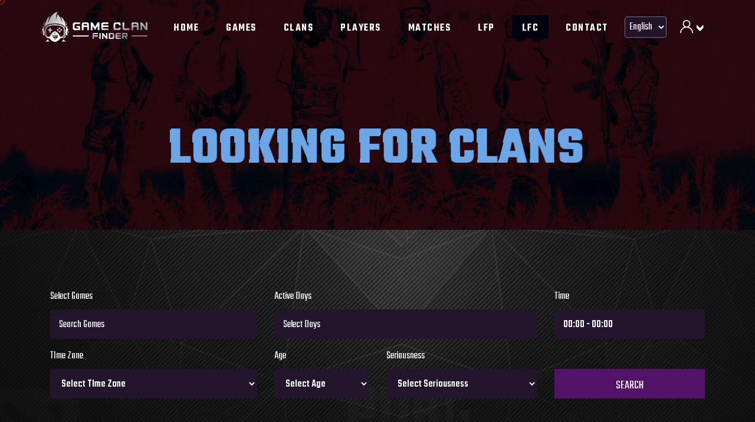

--- FILE ---
content_type: text/html; charset=UTF-8
request_url: https://gameclanfinder.com/en/looking-for-clans/tag/strategy
body_size: 9958
content:
<!DOCTYPE html>
<html lang="zxx">
<head>
    <meta charset="utf-8">
    <meta name="viewport" content="width=device-width, initial-scale=1, shrink-to-fit=no">
	
	<meta name="description" content="Players looking for a clan or community | GameClanFinder" />
	
	
    <link rel="stylesheet" href="https://gameclanfinder.com/assets/css/bootstrap.min.css">
    <link rel="stylesheet" href="https://gameclanfinder.com/assets/css/animate.min.css">
    <link rel="stylesheet" href="https://gameclanfinder.com/assets/css/boxicons.min.css">
    <link rel="stylesheet" href="https://gameclanfinder.com/vendor/fontawesome-free/css/all.min.css">
    <link rel="stylesheet" href="https://gameclanfinder.com/assets/css/flaticon.css">
    <link rel="stylesheet" href="https://gameclanfinder.com/assets/css/meanmenu.min.css">
    <link rel="stylesheet" href="https://gameclanfinder.com/assets/css/fancybox.min.css">
    <link rel="stylesheet" href="https://gameclanfinder.com/assets/css/owl.carousel.min.css">
    <link rel="stylesheet" href="https://gameclanfinder.com/assets/css/magnific-popup.min.css">
    <link rel="stylesheet" href="https://gameclanfinder.com/assets/css/style.css?v=1.5">
    <link rel="stylesheet" href="https://gameclanfinder.com/assets/css/responsive.css">
    <link rel="stylesheet" href="https://gameclanfinder.com/vendor/bootstrap-datetimepicker/css/bootstrap-datetimepicker.min.css">
    <link rel="stylesheet" href="https://gameclanfinder.com/assets/css/select2.min.css">

    
  <title>Players looking for a clan or community |  GameClanFinder  </title>

    <link rel="icon" type="image/png" href="https://gameclanfinder.com/assets/img/clan_logo_fav.png">
	<!-- Google tag (gtag.js) -->
<script async src="https://www.googletagmanager.com/gtag/js?id=G-VNBTETHG2Q"></script>
<script>
window.dataLayer = window.dataLayer || [];
function gtag(){dataLayer.push(arguments);}
gtag('js', new Date());

gtag('config', 'G-VNBTETHG2Q');
</script>

<link rel="canonical" href="https://gameclanfinder.com/en/looking-for-clans/tag/strategy">
</head>

<body>
    <div class="navbar-area navbar-style-two">
        <div class="zelda-responsive-nav">
            <div class="container">
                <div class="zelda-responsive-menu">
                    <div class="logo">
                        <a href="https://gameclanfinder.com/en">
                            <img src="https://gameclanfinder.com/assets/img/clan_logo_transparent.png" alt="logo">
                        </a>
                    </div>
                    <ul class="navbar-nav1" style="list-style: none;padding-left: 0;margin-bottom: 0;">
                        <li class="nav-item dropdown">
                            <a href="#" class="nav-link nav-link dropdown-toggle mr-md-2" id="bd-versions" data-toggle="dropdown" aria-haspopup="true" aria-expanded="false"><img src="https://gameclanfinder.com/assets/img/users.svg" style="height: 22px;position: relative;top: -4px;"> <i class="flaticon-down-arrow"></i></a>
                            <ul class="dropdown-menu dropdown-menu-right" aria-labelledby="bd-versions">
                                                                <li class="nav-item"><a href="https://gameclanfinder.com/login" class="nav-link">Login</a></li>
                                <li class="nav-item"><a href="https://gameclanfinder.com/clans/register" class="nav-link">Register as Clan</a></li>
                                <li class="nav-item"><a href="https://gameclanfinder.com/players/register" class="nav-link">Register as Player</a></li>
                                                            </ul>
                        </li>
                    </ul>
                </div>
            </div>
        </div>

        <div class="zelda-nav">
            <div class="container-fluid">
                <nav class="navbar navbar-expand-md navbar-light">
                    <a class="navbar-brand" href="https://gameclanfinder.com/en">
                        <img src="https://gameclanfinder.com/assets/img/vertical_logo.png" style="max-width: 100%" alt="logo">
                    </a>
                    <div class="collapse navbar-collapse mean-menu">
                        <ul class="navbar-nav">
                            <li class="nav-item"><a href="https://gameclanfinder.com/en" class="nav-link main-nav-link-index">Home</a></li>
                            <li class="nav-item"><a href="https://gameclanfinder.com/en/games" class="nav-link main-nav-link-games_user_index">Games</a></li>
                            <li class="nav-item"><a href="https://gameclanfinder.com/en/clans" class="nav-link main-nav-link-clans_user_index">Clans</a></li>
                            <li class="nav-item"><a href="https://gameclanfinder.com/en/players" class="nav-link main-nav-link-players_user_index">Players</a></li>
                            <li class="nav-item"><a href="https://gameclanfinder.com/en/matches" class="nav-link main-nav-link-matches_user_index">Matches</a></li>
                            <li class="nav-item"><a href="https://gameclanfinder.com/en/looking-for-players" class="nav-link main-nav-link-looking_for_players_user_index">LFP</a></li>
                            <li class="nav-item"><a href="https://gameclanfinder.com/en/looking-for-clans" class="nav-link main-nav-link-looking_for_clans_user_index">LFC</a></li>
                            <li class="nav-item"><a href="https://gameclanfinder.com/en/contact" class="nav-link main-nav-link-contact">Contact</a></li>
                        </ul>
                        <div class="dropdown-menu dropdown-menu-right shadow animated--grow-in" aria-labelledby="userDropdown">
                            <a href="https://gameclanfinder.com/logout" class="dropdown-item" onclick="event.preventDefault(); document.getElementById('logout-form').submit();">
                                <i class="fas fa-sign-out-alt fa-sm fa-fw mr-2 text-gray-400"></i>
                                Logout
                            </a>
                                                    </div>

                        <div class="others-option d-flex align-items-center my-auto">
                            <ul class="navbar-nav my-auto m-user-li">
                                <li>
                                <select id="input-set-language">
                                                                <option value="en" selected>English</option>
                                
                                                                <option value="de">German</option>
                                                            </select>

                                </li>
                                <li class="nav-item"><a href="#" class="nav-link"><img src="https://gameclanfinder.com/assets/img/users.svg" style="height: 22px;position: relative;top: -4px;"> <i class="flaticon-down-arrow"></i></a>
                                    <ul class="dropdown-menu">
                                                                                <li class="nav-item"><a href="https://gameclanfinder.com/login" class="nav-link">Login</a></li>
                                        <li class="nav-item"><a href="https://gameclanfinder.com/clans/register" class="nav-link">Register as Clan</a></li>
                                        <li class="nav-item"><a href="https://gameclanfinder.com/players/register" class="nav-link">Register as Player</a></li>
                                                                            </ul>
                                </li>
                            </ul>
                        </div>
                    </div>
                </nav>
            </div>
        </div>
    </div>

    <style>
.m-filter {
	margin-bottom: 50px;
}
.m-filter .form-control, .m-filter .select2-container--default .select2-selection--multiple{
	    background-color: #22152c !important;
		font-family: 'Teko', sans-serif !important;
		font-size: 18px;
		color: #fff !important;
}
.m-filter .select2-container--default .select2-selection--multiple .select2-selection__choice__display{
	font-family: 'Teko', sans-serif;
}
.m-filter .select2-container--default .select2-selection--multiple .select2-selection__clear{
	margin-top: 11px;
}
.m-filter .daterangepicker{
	 background-color: #22152c !important;
}
.m-filter .daterangepicker select.hourselect, .m-filter .daterangepicker .drp-calendar.left, .m-filter .daterangepicker .drp-calendar.right{
	background-color: #22152c !important;
	color: #fff;
}
.m-filter .daterangepicker .cancelBtn{
	background: #000;
    color: #fff;
}
.m-filter .daterangepicker .applyBtn {
	background-color: #22152c !important;
	color: #fff;
}
.m-filter .default-btn{
	    display: block;
    height: 50px;
    line-height: 27px;
    width: 100%;
}
.minuteselect{
	display:none
}
</style>
<section class="page-title-area page-title-bg1">
    <div class="container">
        <div class="page-title-content">
            <h1 title="Looking For Clans" style="color: #6cA6e7">Looking For Clans</h1>
                    </div>
    </div>
</section>

<section class="blog-area ptb-100" style="background: url('https://gameclanfinder.com/assets/img/games-bg.jpg'); background-position: top; background-repeat: no-repeat; background-size: cover;">
    <div class="container">
    <div class="m-filter">
		<form method="POST" action="https://gameclanfinder.com/en/looking-for-clans">

		<div class="row">
			<div class="col-lg-4">
				<div class="form-group">
					<label>Select Games</label>
					<select name="games[]" multiple class="m-select form-control form-select" placeholder="Search Games" data-allow-clear="1">
					 
					<option value="13" >EVE Online</option>
					 
					<option value="2" >Hell Let Loose</option>
					 
					<option value="160" >7 Days to Die</option>
					 
					<option value="5" >Apex Legends</option>
					 
					<option value="17" >ARK: Survival Evolved</option>
					 
					<option value="151" >Assetto Corsa Competizione</option>
					 
					<option value="67" >ATLAS</option>
					 
					<option value="20" >Back 4 Blood</option>
					 
					<option value="106" >BattleBit Remastered</option>
					 
					<option value="11" >Battlefield V</option>
					 
					<option value="111" >Battlefield™ 2042</option>
					 
					<option value="162" >Black Desert</option>
					 
					<option value="156" >Call of Duty®</option>
					 
					<option value="102" >Conan Exiles</option>
					 
					<option value="115" >Counter-Strike</option>
					 
					<option value="153" >Counter-Strike 2</option>
					 
					<option value="3" >Counter-Strike: Global Offensive</option>
					 
					<option value="19" >DayZ</option>
					 
					<option value="9" >Dead by Daylight</option>
					 
					<option value="74" >Deadside</option>
					 
					<option value="6" >Destiny 2</option>
					 
					<option value="34" >DiRT Rally</option>
					 
					<option value="100" >Don&#039;t Starve Together</option>
					 
					<option value="4" >Dota 2</option>
					 
					<option value="158" >EA SPORTS FC™ 24</option>
					 
					<option value="139" >Enshrouded</option>
					 
					<option value="97" >Euro Truck Simulator 2</option>
					 
					<option value="27" >Europa Universalis IV</option>
					 
					<option value="164" >EXFIL</option>
					 
					<option value="143" >Fallout 76</option>
					 
					<option value="89" >Garry&#039;s Mod</option>
					 
					<option value="86" >Grand Theft Auto V</option>
					 
					<option value="163" >Gray Zone Warfare</option>
					 
					<option value="114" >GROUND BRANCH</option>
					 
					<option value="116" >GTFO</option>
					 
					<option value="46" >Hearts of Iron IV</option>
					 
					<option value="154" >HELLDIVERS™ 2</option>
					 
					<option value="108" >ICARUS</option>
					 
					<option value="152" >iRacing</option>
					 
					<option value="94" >Left 4 Dead 2</option>
					 
					<option value="157" >Lost Ark</option>
					 
					<option value="79" >Metro 2033</option>
					 
					<option value="93" >Monster Hunter: World</option>
					 
					<option value="16" >Mount &amp; Blade II: Bannerlord</option>
					 
					<option value="159" >Myth of Empires</option>
					 
					<option value="12" >NARAKA: BLADEPOINT</option>
					 
					<option value="15" >New World</option>
					 
					<option value="44" >Northgard</option>
					 
					<option value="161" >Overwatch® 2</option>
					 
					<option value="155" >Palworld</option>
					 
					<option value="96" >Path of Exile</option>
					 
					<option value="119" >Path of Exile 2</option>
					 
					<option value="51" >Pavlov VR</option>
					 
					<option value="92" >PAYDAY 2</option>
					 
					<option value="95" >Phasmophobia</option>
					 
					<option value="38" >Pillars of Eternity</option>
					 
					<option value="112" >Project Zomboid</option>
					 
					<option value="14" >PUBG: BATTLEGROUNDS</option>
					 
					<option value="101" >Raft</option>
					 
					<option value="88" >Rocket League®</option>
					 
					<option value="8" >Rust</option>
					 
					<option value="110" >Satisfactory</option>
					 
					<option value="104" >SCUM</option>
					 
					<option value="98" >SMITE®</option>
					 
					<option value="113" >Sons Of The Forest</option>
					 
					<option value="1" >Squad</option>
					 
					<option value="62" >Squad 44</option>
					 
					<option value="33" >Stellaris</option>
					 
					<option value="69" >Strange Brigade</option>
					 
					<option value="7" >Team Fortress 2</option>
					 
					<option value="91" >Terraria</option>
					 
					<option value="43" >The Lab</option>
					 
					<option value="10" >Tom Clancy&#039;s Rainbow Six® Siege</option>
					 
					<option value="90" >Unturned</option>
					 
					<option value="103" >V Rising</option>
					 
					<option value="109" >Valheim</option>
					 
					<option value="36" >Vox Machinae</option>
					 
					<option value="18" >War Thunder</option>
					 
					<option value="87" >Warframe</option>
					 
					<option value="99" >Warhammer: Vermintide 2</option>
										</select>
				</div>
			</div>
			<div class="col-lg-5">
				<div class="form-group">
					<label>Active Days</label>
					<select name="active_days[]" multiple class="m-select form-control form-select" placeholder="Select Days" data-allow-clear="1">
					 
					 
					<option value="Monday" >Monday</option>
					 
					<option value="Tuesday" >Tuesday</option>
					 
					<option value="Wednesday" >Wednesday</option>
					 
					<option value="Thursday" >Thursday</option>
					 
					<option value="Friday" >Friday</option>
					 
					<option value="Saturday" >Saturday</option>
					 
					<option value="Sunday" >Sunday</option>
										</select>
				</div>
			</div>
			<div class="col-lg-3">
				<div class="form-group">
					<label>Time</label>
					<input class="form-control" id="single_cal4" type="text" name="mtimes" value="00:00 - 00:00"/>
				<div>
			</div>
		</div>
		</div>
		<div class="col-lg-4">
			<div class="form-group">
			<label>TIme Zone</label>
			<select name="timezone" class="form-control form-select">
		   <option value="">Select TIme Zone</option>
		    
		   <option value="-12:00" >(GMT -12:00) Eniwetok, Kwajalein</option>
			 
		   <option value="-11:00" >(GMT -11:00) Midway Island, Samoa</option>
			 
		   <option value="-10:00" >(GMT -10:00) Hawaii</option>
			 
		   <option value="-09:30" >(GMT -9:30) Taiohae</option>
			 
		   <option value="-09:00" >(GMT -9:00) Alaska</option>
			 
		   <option value="-08:00" >(GMT -8:00) Pacific Time (US &amp;amp; Canada)</option>
			 
		   <option value="-07:00" >(GMT -7:00) Mountain Time (US &amp;amp; Canada)</option>
			 
		   <option value="-06:00" >(GMT -6:00) Central Time (US &amp;amp; Canada), Mexico City</option>
			 
		   <option value="-05:00" >(GMT -5:00) Eastern Time (US &amp;amp; Canada), Bogota, Lima</option>
			 
		   <option value="-04:30" >(GMT -4:30) Caracas</option>
			 
		   <option value="-04:00" >(GMT -4:00) Atlantic Time (Canada), Caracas, La Paz</option>
			 
		   <option value="-03:30" >(GMT -3:30) Newfoundland</option>
			 
		   <option value="-03:00" >(GMT -3:00) Brazil, Buenos Aires, Georgetown</option>
			 
		   <option value="-02:00" >(GMT -2:00) Mid-Atlantic</option>
			 
		   <option value="-01:00" >(GMT -1:00) Azores, Cape Verde Islands</option>
			 
		   <option value="+00:00" >(GMT) Western Europe Time, London, Lisbon, Casablanca</option>
			 
		   <option value="+01:00" >(GMT +1:00) Brussels, Copenhagen, Madrid, Paris</option>
			 
		   <option value="+02:00" >(GMT +2:00) Kaliningrad, South Africa</option>
			 
		   <option value="+03:00" >(GMT +3:00) Baghdad, Riyadh, Moscow, St. Petersburg</option>
			 
		   <option value="+03:30" >(GMT +3:30) Tehran</option>
			 
		   <option value="+04:00" >(GMT +4:00) Abu Dhabi, Muscat, Baku, Tbilisi</option>
			 
		   <option value="+04:30" >(GMT +4:30) Kabul</option>
			 
		   <option value="+05:00" >GMT +5:00) Ekaterinburg, Islamabad, Karachi, Tashkent</option>
			 
		   <option value="+05:30" >(GMT +5:30) Bombay, Calcutta, Madras, New Delhi</option>
			 
		   <option value="+05:75" >(GMT +5:45) Kathmandu, Pokhara</option>
			 
		   <option value="+06:00" >(GMT +6:00) Almaty, Dhaka, Colombo</option>
			 
		   <option value="+06:30" >(GMT +6:30) Yangon, Mandalay</option>
			 
		   <option value="+07:00" >(GMT +7:00) Bangkok, Hanoi, Jakarta</option>
			 
		   <option value="+08:00" >(GMT +8:00) Beijing, Perth, Singapore, Hong Kong</option>
			 
		   <option value="+08:75" >(GMT +8:45) Eucla</option>
			 
		   <option value="+09:00" >(GMT +9:00) Tokyo, Seoul, Osaka, Sapporo, Yakutsk</option>
			 
		   <option value="+09:30" >(GMT +9:30) Adelaide, Darwin</option>
			 
		   <option value="+10:00" >(GMT +10:00) Eastern Australia, Guam, Vladivostok</option>
			 
		   <option value="+10:30" >(GMT +10:30) Lord Howe Island</option>
			 
		   <option value="+11:00" >(GMT +11:00) Magadan, Solomon Islands, New Caledonia</option>
			 
		   <option value="+11:30" >(GMT +11:30) Norfolk Island</option>
			 
		   <option value="+12:00" >(GMT +12:00) Auckland, Wellington, Fiji, Kamchatka</option>
			 
		   <option value="+13:00" >(GMT +13:00) Apia, Nukualofa</option>
			 
		   <option value="+13:45" >(GMT +13:45) Chatham Islands</option>
			 
		   <option value="+14:00" >(GMT +14:00) Line Islands, Tokelau</option>
					  
			</select>
			</div>
		</div>
		<div class="col-lg-2">
			<div class="form-group">
			<label>Age</label>
			<select name="age" class="form-control form-select">
					<option value="">Select Age</option>
					 
                    <option value="16-24" >16-24</option>
			         
                    <option value="25-34" >25-34</option>
			         
                    <option value="35-44" >35-44</option>
			         
                    <option value="45-100" >45+</option>
			        		   </select>
			</div>
			</div>
			<div class="col-lg-3">
			<div class="form-group">
			<label>Seriousness</label>
			<select name="seriousness" class="form-control form-select">
			<option value="">Select Seriousness</option>
			 
					<option value="Casual" >Casual</option>
			 
					<option value="Medium" >Medium</option>
			 
					<option value="Hard" >Hard</option>
								</select>
			</div>
			</div>
			<div class="col-lg-3">
			<div class="form-group">
			<label>&nbsp;</label>
				<button class="default-btn">Search</button>
			</div>
			</div>
		</div>
</form>
	</div>      
        <div class="row">
            <div class="col-lg-8">
                                
                                                                <div class="mb-3">
                    <div class="div-ad-overview d-sm-flex flex-row align-items-center px-3 py-3 mb-1 position-relative ">
                                                <div class="d-none d-sm-block align-self-start" style="min-width:100px; height: auto">
                            <a href="https://gameclanfinder.com/en/players/test-6663"><img src="" style="max-width: 80px; height: auto; margin: auto; display: block; margin-top: 10px" alt="image"></a>
                        </div>
                        <div class="d-sm-none" style="min-width:100px; height: auto">
                            <div class="d-flex mb-3" style="height: 80px">
                                <a href="https://gameclanfinder.com/en/players/test-6663"><img src="" style="max-width: 80px; max-height: 80px; height: auto; display: block;" alt="image"></a>
                                <a href="https://gameclanfinder.com/en/games/112-operator-793460" class="ml-auto" style="max-width: 100px; width: 100%"><img src="https://gameclanfinder.com/images/game-1690825510No-Logo-Placeholder.png" style="max-width: 100%; height: 100%; display: block; margin-left: auto; object-fit: contain;" alt="image"></a>
                            </div>
                        </div>
                        <div class="w-100 mx-sm-3 mb-2 mb-sm-0">
                            <p class="d-flex align-items-center mb-2 mt-1">
                                <a href="https://gameclanfinder.com/en/players/test-6663" style="font-family: inherit;" class="d-inline-block mr-3">test</a>
                                <a href="https://gameclanfinder.com/en/games/112-operator-793460" class="bg-badge mr-2 px-2 py-1 rounded d-inline-block small">112 Operator</a>
                            </p>
                            <h3 class="mb-2 d-inline-block">test ad</h3>
                            <div>
                                <span class="bg-badge mr-2 px-2 pt-1 rounded d-inline-block mb-2">Monday</span>                            </div>
                        </div>
                        <div class="d-none d-sm-block align-self-start" style="min-width:100px; height: auto">
                            <a href="https://gameclanfinder.com/en/games/112-operator-793460" class="ml-auto" style="max-width: 100px; width: 100%"><img src="https://gameclanfinder.com/images/game-1690825510No-Logo-Placeholder.png" style="width: 100%; height: 100%; max-width: 100px; max-height: 100%; object-fit: contain; display: block; margin-left: auto; margin-top: 10px" alt="image"></a>
                        </div>
                    </div>
                    <div class="div-ad-details d-none flex-row align-items-start px-3 py-3 ">
                        <div class="mb-2 mb-sm-0" style="min-width:100px; height: auto">
                            <a href="https://gameclanfinder.com/en/games/112-operator-793460"><img src="https://gameclanfinder.com/images/game-1690828856No-Image-Placeholder.svg.png" style="max-width: 80px; height: auto; margin: auto; display: block;" alt="image"></a>
                        </div>
                        
                        
                        <div class="w-100 mx-3 mb-2 mb-sm-0">
                                                        
                                                        <p class="mb-0 font-weight-bold">We are looking for</p>
                            <p class="mb-2" style="line-height: 1.5">test</p>
                                                        
                                                        
                            <p class="mb-2" style="line-height: 1.5"><span class="font-weight-bold d-inline-block mr-2">Updated on: </span>01/12/2023 04:55 AM</p>

                                                        <a href="https://gameclanfinder.com/login" class="default-btn py-2 px-4 rounded">Login or register to contact player</a>
                                                    </div>
                    </div>
                </div>
                                                <div class="mb-3">
                    <div class="div-ad-overview d-sm-flex flex-row align-items-center px-3 py-3 mb-1 position-relative ">
                                                <div class="d-none d-sm-block align-self-start" style="min-width:100px; height: auto">
                            <a href="https://gameclanfinder.com/en/players/charles-matthew-kiker"><img src="" style="max-width: 80px; height: auto; margin: auto; display: block; margin-top: 10px" alt="image"></a>
                        </div>
                        <div class="d-sm-none" style="min-width:100px; height: auto">
                            <div class="d-flex mb-3" style="height: 80px">
                                <a href="https://gameclanfinder.com/en/players/charles-matthew-kiker"><img src="" style="max-width: 80px; max-height: 80px; height: auto; display: block;" alt="image"></a>
                                <a href="https://gameclanfinder.com/en/games/hell-let-loose" class="ml-auto" style="max-width: 100px; width: 100%"><img src="https://gameclanfinder.com/images/game-1631043932logo.png" style="max-width: 100%; height: 100%; display: block; margin-left: auto; object-fit: contain;" alt="image"></a>
                            </div>
                        </div>
                        <div class="w-100 mx-sm-3 mb-2 mb-sm-0">
                            <p class="d-flex align-items-center mb-2 mt-1">
                                <a href="https://gameclanfinder.com/en/players/charles-matthew-kiker" style="font-family: inherit;" class="d-inline-block mr-3">Charles Matthew Kiker</a>
                                <a href="https://gameclanfinder.com/en/games/hell-let-loose" class="bg-badge mr-2 px-2 py-1 rounded d-inline-block small">Hell Let Loose</a>
                            </p>
                            <h3 class="mb-2 d-inline-block">Comp Level Recon</h3>
                            <div>
                                <span class="bg-badge mr-2 px-2 pt-1 rounded d-inline-block mb-2">Monday</span><span class="bg-badge mr-2 px-2 pt-1 rounded d-inline-block mb-2">Tuesday</span><span class="bg-badge mr-2 px-2 pt-1 rounded d-inline-block mb-2">Wednesday</span><span class="bg-badge mr-2 px-2 pt-1 rounded d-inline-block mb-2">Thursday</span><span class="bg-badge mr-2 px-2 pt-1 rounded d-inline-block mb-2">Friday</span><span class="bg-badge mr-2 px-2 pt-1 rounded d-inline-block mb-2">Saturday</span><span class="bg-badge mr-2 px-2 pt-1 rounded d-inline-block mb-2">Sunday</span>                            </div>
                        </div>
                        <div class="d-none d-sm-block align-self-start" style="min-width:100px; height: auto">
                            <a href="https://gameclanfinder.com/en/games/hell-let-loose" class="ml-auto" style="max-width: 100px; width: 100%"><img src="https://gameclanfinder.com/images/game-1631043932logo.png" style="width: 100%; height: 100%; max-width: 100px; max-height: 100%; object-fit: contain; display: block; margin-left: auto; margin-top: 10px" alt="image"></a>
                        </div>
                    </div>
                    <div class="div-ad-details d-none flex-row align-items-start px-3 py-3 ">
                        <div class="mb-2 mb-sm-0" style="min-width:100px; height: auto">
                            <a href="https://gameclanfinder.com/en/games/hell-let-loose"><img src="https://gameclanfinder.com/images/game-1631043932library_600x900.jpg" style="max-width: 80px; height: auto; margin: auto; display: block;" alt="image"></a>
                        </div>
                        
                        
                        <div class="w-100 mx-3 mb-2 mb-sm-0">
                                                        
                                                        <p class="mb-0 font-weight-bold">We are looking for</p>
                            <p class="mb-2" style="line-height: 1.5">HLL Clan/community</p>
                                                        
                                                        
                            <p class="mb-2" style="line-height: 1.5"><span class="font-weight-bold d-inline-block mr-2">Updated on: </span>10/09/2023 11:27 PM</p>

                                                        <a href="https://gameclanfinder.com/login" class="default-btn py-2 px-4 rounded">Login or register to contact player</a>
                                                    </div>
                    </div>
                </div>
                                                <div class="mb-3">
                    <div class="div-ad-overview d-sm-flex flex-row align-items-center px-3 py-3 mb-1 position-relative ">
                                                <div class="d-none d-sm-block align-self-start" style="min-width:100px; height: auto">
                            <a href="https://gameclanfinder.com/en/players/ridoc"><img src="https://avatars.steamstatic.com/b69c69ad5f6725865adc9f7162234352d2767638_medium.jpg" style="max-width: 80px; height: auto; margin: auto; display: block; margin-top: 10px" alt="image"></a>
                        </div>
                        <div class="d-sm-none" style="min-width:100px; height: auto">
                            <div class="d-flex mb-3" style="height: 80px">
                                <a href="https://gameclanfinder.com/en/players/ridoc"><img src="https://avatars.steamstatic.com/b69c69ad5f6725865adc9f7162234352d2767638_medium.jpg" style="max-width: 80px; max-height: 80px; height: auto; display: block;" alt="image"></a>
                                <a href="https://gameclanfinder.com/en/games/eve-online" class="ml-auto" style="max-width: 100px; width: 100%"><img src="https://gameclanfinder.com/images/game-1631092798logo.png" style="max-width: 100%; height: 100%; display: block; margin-left: auto; object-fit: contain;" alt="image"></a>
                            </div>
                        </div>
                        <div class="w-100 mx-sm-3 mb-2 mb-sm-0">
                            <p class="d-flex align-items-center mb-2 mt-1">
                                <a href="https://gameclanfinder.com/en/players/ridoc" style="font-family: inherit;" class="d-inline-block mr-3">Ridoc™</a>
                                <a href="https://gameclanfinder.com/en/games/eve-online" class="bg-badge mr-2 px-2 py-1 rounded d-inline-block small">EVE Online</a>
                            </p>
                            <h3 class="mb-2 d-inline-block">Old Veteran loocing for a Corp</h3>
                            <div>
                                <span class="bg-badge mr-2 px-2 pt-1 rounded d-inline-block mb-2">Wednesday</span>                            </div>
                        </div>
                        <div class="d-none d-sm-block align-self-start" style="min-width:100px; height: auto">
                            <a href="https://gameclanfinder.com/en/games/eve-online" class="ml-auto" style="max-width: 100px; width: 100%"><img src="https://gameclanfinder.com/images/game-1631092798logo.png" style="width: 100%; height: 100%; max-width: 100px; max-height: 100%; object-fit: contain; display: block; margin-left: auto; margin-top: 10px" alt="image"></a>
                        </div>
                    </div>
                    <div class="div-ad-details d-none flex-row align-items-start px-3 py-3 ">
                        <div class="mb-2 mb-sm-0" style="min-width:100px; height: auto">
                            <a href="https://gameclanfinder.com/en/games/eve-online"><img src="https://gameclanfinder.com/images/game-1631092798library_600x900.jpg" style="max-width: 80px; height: auto; margin: auto; display: block;" alt="image"></a>
                        </div>
                        
                        
                        <div class="w-100 mx-3 mb-2 mb-sm-0">
                                                        
                                                        <p class="mb-0 font-weight-bold">We are looking for</p>
                            <p class="mb-2" style="line-height: 1.5">Looking for a Low-Sec Pirate PvP Corp</p>
                                                        
                                                        
                            <p class="mb-2" style="line-height: 1.5"><span class="font-weight-bold d-inline-block mr-2">Updated on: </span>18/06/2023 07:40 PM</p>

                                                        <a href="https://gameclanfinder.com/login" class="default-btn py-2 px-4 rounded">Login or register to contact player</a>
                                                    </div>
                    </div>
                </div>
                                            </div>

            <div class="col-lg-4 col-md-12">
                <aside class="widget-area">
                 

                    <section class="widget widget_tag_cloud">
                        <h3 class="widget-title">Tags/Genres</h3>
                        <input class="form-control input-search-tag mb-3" type="search" placeholder="Search for tag" style="color: white;">
                        <div class="tagcloud list-tags">
                                                                                    <a href="https://gameclanfinder.com/en/looking-for-clans/tag/Action" class="bg-badge">Action</a>
                                                                                                                <a href="https://gameclanfinder.com/en/looking-for-clans/tag/Adventure" class="bg-badge">Adventure</a>
                                                                                                                <a href="https://gameclanfinder.com/en/looking-for-clans/tag/Automation" class="bg-badge">Automation</a>
                                                                                                                <a href="https://gameclanfinder.com/en/looking-for-clans/tag/Base building" class="bg-badge">Base building</a>
                                                                                                                <a href="https://gameclanfinder.com/en/looking-for-clans/tag/Battle Royal" class="bg-badge">Battle Royal</a>
                                                                                                                <a href="https://gameclanfinder.com/en/looking-for-clans/tag/Beginner friendly" class="bg-badge">Beginner friendly</a>
                                                                                                                <a href="https://gameclanfinder.com/en/looking-for-clans/tag/Co-Op" class="bg-badge">Co-Op</a>
                                                                                                                <a href="https://gameclanfinder.com/en/looking-for-clans/tag/Competition" class="bg-badge">Competition</a>
                                                                                                                <a href="https://gameclanfinder.com/en/looking-for-clans/tag/Crafting" class="bg-badge">Crafting</a>
                                                                                                                <a href="https://gameclanfinder.com/en/looking-for-clans/tag/Crime" class="bg-badge">Crime</a>
                                                                                                                <a href="https://gameclanfinder.com/en/looking-for-clans/tag/Destruction" class="bg-badge">Destruction</a>
                                                                                                                <a href="https://gameclanfinder.com/en/looking-for-clans/tag/FPS" class="bg-badge">FPS</a>
                                                                                                                <a href="https://gameclanfinder.com/en/looking-for-clans/tag/Free to play" class="bg-badge">Free to play</a>
                                                                                                                <a href="https://gameclanfinder.com/en/looking-for-clans/tag/Funny" class="bg-badge">Funny</a>
                                                                                                                <a href="https://gameclanfinder.com/en/looking-for-clans/tag/heist" class="bg-badge">heist</a>
                                                                                                                <a href="https://gameclanfinder.com/en/looking-for-clans/tag/Horror" class="bg-badge">Horror</a>
                                                                                                                <a href="https://gameclanfinder.com/en/looking-for-clans/tag/Hunting" class="bg-badge">Hunting</a>
                                                                                                                <a href="https://gameclanfinder.com/en/looking-for-clans/tag/Indie" class="bg-badge">Indie</a>
                                                                                                                <a href="https://gameclanfinder.com/en/looking-for-clans/tag/Koop" class="bg-badge">Koop</a>
                                                                                                                <a href="https://gameclanfinder.com/en/looking-for-clans/tag/Martial Arts" class="bg-badge">Martial Arts</a>
                                                                                                                <a href="https://gameclanfinder.com/en/looking-for-clans/tag/medieval" class="bg-badge">medieval</a>
                                                                                                                <a href="https://gameclanfinder.com/en/looking-for-clans/tag/Military" class="bg-badge">Military</a>
                                                                                                                <a href="https://gameclanfinder.com/en/looking-for-clans/tag/MMO" class="bg-badge">MMO</a>
                                                                                                                <a href="https://gameclanfinder.com/en/looking-for-clans/tag/MMOGA" class="bg-badge">MMOGA</a>
                                                                                                                <a href="https://gameclanfinder.com/en/looking-for-clans/tag/MMORPG" class="bg-badge">MMORPG</a>
                                                                                                                <a href="https://gameclanfinder.com/en/looking-for-clans/tag/MOBA" class="bg-badge">MOBA</a>
                                                                                                                <a href="https://gameclanfinder.com/en/looking-for-clans/tag/Moddable" class="bg-badge">Moddable</a>
                                                                                                                <a href="https://gameclanfinder.com/en/looking-for-clans/tag/Open World" class="bg-badge">Open World</a>
                                                                                                                <a href="https://gameclanfinder.com/en/looking-for-clans/tag/Pirates" class="bg-badge">Pirates</a>
                                                                                                                <a href="https://gameclanfinder.com/en/looking-for-clans/tag/Psychological" class="bg-badge">Psychological</a>
                                                                                                                <a href="https://gameclanfinder.com/en/looking-for-clans/tag/PvE" class="bg-badge">PvE</a>
                                                                                                                <a href="https://gameclanfinder.com/en/looking-for-clans/tag/PvP" class="bg-badge">PvP</a>
                                                                                                                <a href="https://gameclanfinder.com/en/looking-for-clans/tag/Racing" class="bg-badge">Racing</a>
                                                                                                                <a href="https://gameclanfinder.com/en/looking-for-clans/tag/realism" class="bg-badge">realism</a>
                                                                                                                <a href="https://gameclanfinder.com/en/looking-for-clans/tag/RPG" class="bg-badge">RPG</a>
                                                                                                                <a href="https://gameclanfinder.com/en/looking-for-clans/tag/Sailing" class="bg-badge">Sailing</a>
                                                                                                                <a href="https://gameclanfinder.com/en/looking-for-clans/tag/Sandbox" class="bg-badge">Sandbox</a>
                                                                                                                <a href="https://gameclanfinder.com/en/looking-for-clans/tag/Sci-Fi" class="bg-badge">Sci-Fi</a>
                                                                                                                <a href="https://gameclanfinder.com/en/looking-for-clans/tag/Shooter" class="bg-badge">Shooter</a>
                                                                                                                <a href="https://gameclanfinder.com/en/looking-for-clans/tag/Simulation" class="bg-badge">Simulation</a>
                                                                                                                <a href="https://gameclanfinder.com/en/looking-for-clans/tag/Soccer" class="bg-badge">Soccer</a>
                                                                                                                <a href="https://gameclanfinder.com/en/looking-for-clans/tag/Space" class="bg-badge">Space</a>
                                                                                                                <a href="https://gameclanfinder.com/en/looking-for-clans/tag/Sports" class="bg-badge">Sports</a>
                                                                                                                <a href="https://gameclanfinder.com/en/looking-for-clans/tag/strategy" class="bg-badge">strategy</a>
                                                                                                                <a href="https://gameclanfinder.com/en/looking-for-clans/tag/Survival" class="bg-badge">Survival</a>
                                                                                                                <a href="https://gameclanfinder.com/en/looking-for-clans/tag/tactic" class="bg-badge">tactic</a>
                                                                                                                <a href="https://gameclanfinder.com/en/looking-for-clans/tag/Third-Person" class="bg-badge">Third-Person</a>
                                                                                                                <a href="https://gameclanfinder.com/en/looking-for-clans/tag/VR" class="bg-badge">VR</a>
                                                                                                                <a href="https://gameclanfinder.com/en/looking-for-clans/tag/World War II" class="bg-badge">World War II</a>
                                                                                                                <a href="https://gameclanfinder.com/en/looking-for-clans/tag/Zombies" class="bg-badge">Zombies</a>
                                                                                </div>
                    </section>
                </aside>
            </div>
        </div>
    </div>
</section>

    <div class="footer-area-bg-image">
        <section class="social-area pt-100 pb-70">
            <div class="container">
                <div class="section-title">
                    <span class="sub-title" style="color: #dc9fe1">Official</span>
                    <h2>Stay Conected</h2>
                </div>

                <div class="row">
					 <div class="col-lg-2 col-sm-4 col-md-4 col-6 offset-lg-3">
					<div class="single-social-box">
                            <div class="content">
                                <i class='bx bxl-reddit'></i>
                                Reddit
                            </div>
                            <div class="shape">
                                <img src="https://gameclanfinder.com/assets/img/social-shape1.png" alt="image">
                                <img src="https://gameclanfinder.com/assets/img/social-shape5.png" alt="image">
                            </div>
                            <a href="https://www.reddit.com/r/gameclanfinder/" target="_blank" class="link-btn"></a>
                        </div>
					</div>
                    <div class="col-lg-2 col-sm-4 col-md-4 col-6">
					<div class="single-social-box">
                            <div class="content">
                                <i class='bx bxl-discord' ></i>
                                Discord
                            </div>
                            <div class="shape">
                                <img src="https://gameclanfinder.com/assets/img/social-shape1.png" alt="image">
                                <img src="https://gameclanfinder.com/assets/img/social-shape4.png" alt="image">
                            </div>
                            <a href="https://top.gg/servers/765168343585914931/join" target="_blank" class="link-btn"></a>
                        </div>
					</div>
                    <div class="col-lg-2 col-sm-4 col-md-4 col-6">
                        <div class="single-social-box">
                            <div class="content">
                                <i class='bx bxl-medium'></i>
                                Medium
                            </div>
                            <div class="shape">
                                <img src="https://gameclanfinder.com/assets/img/social-shape1.png" alt="image">
                                <img src="https://gameclanfinder.com/assets/img/social-shape5.png" alt="image">
                            </div>
                            <a href="https://medium.com/@clanfinder/" target="_blank" class="link-btn"></a>
                        </div>
                    </div>
                    <!-- div class="col-lg-2 col-sm-4 col-md-4 col-6">
                        <div class="single-social-box">
                            <div class="content">
                                <i class='bx bxl-twitter'></i>
                                Twitter
                            </div>
                            <div class="shape">
                                <img src="https://gameclanfinder.com/assets/img/social-shape1.png" alt="image">
                                <img src="https://gameclanfinder.com/assets/img/social-shape4.png" alt="image">
                            </div>
                            <a href="#" target="_blank" class="link-btn"></a>
                        </div>
                    </div>
                    <div class="col-lg-2 col-sm-4 col-md-4 col-6">
                        <div class="single-social-box">
                            <div class="content">
                                <i class='bx bxl-youtube'></i>
                                YouTube
                            </div>
                            <div class="shape">
                                <img src="https://gameclanfinder.com/assets/img/social-shape1.png" alt="image">
                                <img src="https://gameclanfinder.com/assets/img/social-shape5.png" alt="image">
                            </div>
                            <a href="#" target="_blank" class="link-btn"></a>
                        </div>
                    </div>
                    <div class="col-lg-2 col-sm-4 col-md-4 col-6">
                        <div class="single-social-box">
                            <div class="content">
                                <i class='bx bxl-instagram'></i>
                                Instagram
                            </div>
                            <div class="shape">
                                <img src="https://gameclanfinder.com/assets/img/social-shape1.png" alt="image">
                                <img src="https://gameclanfinder.com/assets/img/social-shape6.png" alt="image">
                            </div>
                            <a href="#" target="_blank" class="link-btn"></a>
                        </div>
                    </div -->
                </div>
            </div>
        </section>

        <footer class="footer-area" style="background: #1a0013">
            <div class="container">
                <div class="footer-content">
                    <div class="logo">
                       
                        <ul class="footer-menu pt-5">
                            <li class="nav-item"><a class="nav-link" href="https://gameclanfinder.com/en/contact">Contact Us</a></li>
                            <li class="nav-item"><a class="nav-link" href="https://gameclanfinder.com/en/terms-and-condition">Terms and Conditions</a></li>
                            <li class="nav-item"><a class="nav-link" href="https://gameclanfinder.com/en/privacy-policy">Privacy policy</a></li>
                        </ul>
                    </div>
                </div>
            </div>
        </footer>

        <div class="copyright-area" style="background: #1a0013">
            <div class="container">
                <div class="row align-items-center">
                    <div class="col-lg-6 col-md-6 col-sm-5">
                        <p><i class='bx bx-copyright'></i>2026 <a href="https://gameclanfinder.com/en">Clanfinder</a> games Pty Ltd.</p>
                    </div>

                  
                </div>
            </div>
        </div>
    </div>

    <form id="form-delete-data" action="" method="POST" style="display: none;">
        <input type="hidden" name="_token" value="JCM03uRdy2jp0npiaNBqMKtJenxhMnIMozKhFm76">
        <input type="hidden" name="_method" value="delete">
    </form>
    <form id="form-post-data" action="" method="POST" style="display: none;">
        <input type="hidden" name="_token" value="JCM03uRdy2jp0npiaNBqMKtJenxhMnIMozKhFm76">
    </form>
    <form id="form-put-data" action="" method="POST" style="display: none;">
        <input type="hidden" name="_token" value="JCM03uRdy2jp0npiaNBqMKtJenxhMnIMozKhFm76">
        <input type="hidden" name="_method" value="put">
    </form>

    <div class="go-top"><i class='bx bx-up-arrow-alt'></i></div>

    <div class="zelda-cursor"></div>
    <div class="zelda-cursor2"></div>

    <script src="https://gameclanfinder.com/assets/js/jquery.min.js"></script>
    <script src="https://ajax.aspnetcdn.com/ajax/jquery.validate/1.11.1/jquery.validate.min.js"></script>
    <script src="https://gameclanfinder.com/assets/js/popper.min.js"></script>
    <script src="https://gameclanfinder.com/assets/js/bootstrap.min.js"></script>
    <script src="https://gameclanfinder.com/assets/js/owl.carousel.min.js"></script>
    <script src="https://gameclanfinder.com/assets/js/magnific-popup.min.js"></script>
    <script src="https://gameclanfinder.com/assets/js/parallax.min.js"></script>
    <script src="https://gameclanfinder.com/assets/js/meanmenu.min.js"></script>
    <script src="https://gameclanfinder.com/assets/js/isotope.pkgd.min.js"></script>
    <script src="https://gameclanfinder.com/assets/js/cursor.min.js"></script>
    <script src="https://gameclanfinder.com/assets/js/fancybox.min.js"></script>
    <script src="https://gameclanfinder.com/assets/js/wow.min.js"></script>
    <script src="https://gameclanfinder.com/assets/js/form-validator.min.js"></script>
    <script src="https://gameclanfinder.com/assets/js/contact-form-script.js"></script>
    <script src="https://gameclanfinder.com/assets/js/ajaxchimp.min.js"></script>
    <script src="https://gameclanfinder.com/assets/js/main.js"></script>
    <script src="https://cdnjs.cloudflare.com/ajax/libs/moment.js/2.29.1/moment.min.js" integrity="sha512-qTXRIMyZIFb8iQcfjXWCO8+M5Tbc38Qi5WzdPOYZHIlZpzBHG3L3by84BBBOiRGiEb7KKtAOAs5qYdUiZiQNNQ==" crossorigin="anonymous"></script>
    <script src="https://gameclanfinder.com/assets/js/select2.min.js"></script>
    <script src="https://gameclanfinder.com/vendor/bootstrap-datetimepicker/js/bootstrap-datetimepicker.min.js"></script>
    <script type="text/javascript">
        var delete_confirm_message = 'Are you sure you want to delete?';
        $(document).ready(function() {
            $('#input-set-language').change(function() {
                window.location.href = 'https://gameclanfinder.com/language/'+$(this).find(':selected').val();
            });
        });
    </script>
    <script src="https://gameclanfinder.com/js/scripts.js?v=1.2"></script>
    
<script type="text/javascript" src="https://cdn.jsdelivr.net/npm/daterangepicker/daterangepicker.min.js"></script>
<link rel="stylesheet" type="text/css" href="https://cdn.jsdelivr.net/npm/daterangepicker/daterangepicker.css" />
<script>
$(function() {
   $('#single_cal4').daterangepicker({
            timePicker : true,
            timePicker24Hour : false,
            timePickerIncrement : 1,
            timePickerSeconds : false,
			timePickerMinutes: false,
			opens: 'center',
            locale : {
                format : 'HH:00'
            }
        }).on('show.daterangepicker', function(ev, picker) {
            picker.container.find(".calendar-table").hide();
   });
})
</script>
<script>
$(function () {
  $('.m-select').each(function () {
    $(this).select2({
      placeholder: $(this).attr('placeholder'),
      allowClear: Boolean($(this).data('allow-clear')),
    });
  });
});
</script>
<script type="text/javascript">
    $(document).ready(function() {
        $('.main-nav-link-looking_for_clans_user_index').addClass('active');

        $('.input-search-game').keyup(function() {
            var keyword = $(this).val().toLowerCase().replace(/[^a-z0-9]/g, '');;
            if(keyword == ""){
                $('.list-games > li').show();           
            } else {
                $('.list-games > li').each(function(){
                    var text = $(this).find('.item-name').text().toLowerCase().replace(/[^a-z0-9]/g, '');;
                    (text.indexOf(keyword) >= 0) ? $(this).show() : $(this).hide();
                });
            };

            $('.li-always-show').show();
        });

        $('.input-search-tag').keyup(function() {
            var keyword = $(this).val().toLowerCase().replace(/[^a-z0-9]/g, '');;
            if(keyword == ""){
                $('.list-tags > a').show();           
            } else {
                $('.list-tags > a').each(function(){
                    var text = $(this).text().toLowerCase().replace(/[^a-z0-9]/g, '');;
                    (text.indexOf(keyword) >= 0) ? $(this).show() : $(this).hide();
                });
            };
        });
    })
</script>
</body>
</html>

--- FILE ---
content_type: text/css
request_url: https://gameclanfinder.com/assets/css/flaticon.css
body_size: 164
content:
/*
Flaticon icon font: Flaticon
*/
@font-face {
	font-family: "Flaticon";
	src: url("../fonts/Flaticon.eot");
	src: url("../fonts/Flaticond41d.eot?#iefix") format("embedded-opentype"),
	url("../fonts/Flaticon.woff2") format("woff2"),
	url("../fonts/Flaticon.woff") format("woff"),
	url("../fonts/Flaticon.ttf") format("truetype"),
	url("../fonts/Flaticon.svg#Flaticon") format("svg");
	font-weight: normal;
	font-style: normal;
}
@media screen and (-webkit-min-device-pixel-ratio:0) {
	@font-face {
		font-family: "Flaticon";
		src: url("../fonts/Flaticon.svg#Flaticon") format("svg");
	}
}
[class^="flaticon-"]:before, [class*=" flaticon-"]:before,
[class^="flaticon-"]:after, [class*=" flaticon-"]:after {   
	font-family: Flaticon;
	font-style: normal;
}

.flaticon-play:before { content: "\f100"; }
.flaticon-null:before { content: "\f101"; }
.flaticon-null-1:before { content: "\f102"; }
.flaticon-null-2:before { content: "\f103"; }
.flaticon-search:before { content: "\f104"; }
.flaticon-null-3:before { content: "\f105"; }
.flaticon-left-chevron:before { content: "\f106"; }
.flaticon-down-arrow:before { content: "\f107"; }
.flaticon-search-1:before { content: "\f108"; }
.flaticon-mails:before { content: "\f109"; }
.flaticon-null-4:before { content: "\f10a"; }
.flaticon-null-5:before { content: "\f10b"; }
.flaticon-game:before { content: "\f10c"; }
.flaticon-card-game:before { content: "\f10d"; }
.flaticon-slot-machine:before { content: "\f10e"; }
.flaticon-3d:before { content: "\f10f"; }
.flaticon-website:before { content: "\f110"; }
.flaticon-game-controller:before { content: "\f111"; }
.flaticon-right:before { content: "\f112"; }
.flaticon-left:before { content: "\f113"; }
.flaticon-quote:before { content: "\f114"; }
.flaticon-quote-1:before { content: "\f115"; }
.flaticon-location:before { content: "\f116"; }
.flaticon-24-hours:before { content: "\f117"; }
.flaticon-appointment:before { content: "\f118"; }
.flaticon-cash:before { content: "\f119"; }
.flaticon-game-1:before { content: "\f11a"; }
.flaticon-game-computer:before { content: "\f11b"; }
.flaticon-teamwork:before { content: "\f11c"; }
.flaticon-play-button:before { content: "\f11d"; }
.flaticon-coin:before { content: "\f11e"; }
.flaticon-network:before { content: "\f11f"; }
.flaticon-medal:before { content: "\f120"; }
.flaticon-medal-1:before { content: "\f121"; }
.flaticon-fall:before { content: "\f122"; }

--- FILE ---
content_type: text/css
request_url: https://gameclanfinder.com/assets/css/meanmenu.min.css
body_size: 345
content:
/*
MeanMenu 2.0.7
--------
To be used with jquery.meanmenu.js by Chris Wharton (http://www.meanthemes.com/plugins/meanmenu/)
*/
a.meanmenu-reveal{display:none}.mean-container .mean-bar{float:left;width:100%;position:absolute;background:transparent;padding:0 0 0;z-index:999}.mean-container a.meanmenu-reveal{width:35px;height:30px;position:absolute;right:0;cursor:pointer;color:var(--whiteColor);text-decoration:none;font-size:16px;text-indent:-9999em;line-height:22px;font-size:1px;display:block;font-weight:700;padding-top:14px}.mean-container a.meanmenu-reveal span{display:block;background:var(--whiteColor);height:4px;margin-top:-5px;border-radius:3px;position: relative;top: 8px;}.mean-container .mean-nav{float:left;width:100%;background:var(--whiteColor);margin-top:62px}.mean-container .mean-nav ul{padding:0;font-size: 20px;margin:0;width:100%;border:none;list-style-type:none;text-transform: uppercase;}.mean-container .mean-nav ul li{position:relative;float:left;width:100%}.mean-container .mean-nav ul li a i{display:none}.mean-container .mean-nav ul li a{display:block;float:left;width:90%;padding:12px 5% 7px;margin:0;text-align:left;color:var(--blackColor);border-top:1px solid #DBEEFD;text-decoration:none}.mean-container .mean-nav ul li a.active{color:var(--mainColor)}.mean-container .mean-nav ul li li a{width:80%;padding:12px 10% 7px;color:var(--blackColor);border-top:1px solid #DBEEFD;opacity:1;filter:alpha(opacity=75);text-shadow:none!important;visibility:visible;font-size:18px}.mean-container .mean-nav ul li.mean-last a{margin-bottom:0}.mean-container .mean-nav ul li li li a{width:70%;padding:1em 15% 13px}.mean-container .mean-nav ul li li li li a{width:60%;padding:1em 20% 13px}.mean-container .mean-nav ul li li li li li a{width:50%;padding:1em 25% 13px}.mean-container .mean-nav ul li a:hover{background:var(--blackColor);background:rgba(255,255,255,.1)}.mean-container .mean-nav ul li a.mean-expand{margin-top:0;width:100%;height:24px;font-size: 25px !important;padding:11px!important;text-align:right;position:absolute;right:0;top:0;z-index:2;font-weight:500;background:transparent;border:none!important}.mean-container .mean-push{float:left;width:100%;padding:0;margin:0;clear:both}.mean-nav .wrapper{width:100%;padding:0;margin:0}.mean-container .mean-bar,.mean-container .mean-bar *{z-index:1000;-webkit-box-sizing:content-box;-moz-box-sizing:content-box;box-sizing:content-box}.mean-remove{display:none!important}
.mean-expand {font-size: 20px;display: block;float: left;width: 90%;padding: 12px 5% 7px;margin: 0;text-align: left;color: var(--blackColor);border-top: 1px solid #DBEEFD;text-decoration: none;}

--- FILE ---
content_type: text/css
request_url: https://gameclanfinder.com/assets/css/style.css?v=1.5
body_size: 21302
content:
/*
@File: Zelda Template Styles

* This file contains the styling for the actual template, this
is the file you need to edit to change the look of the
template.

This files table contents are outlined below>>>>>

*******************************************
*******************************************

** - Default CSS
** - Navbar Area CSS
** - Search Overlay CSS
** - Main Banner Area CSS
** - Matches Area CSS
** - Match Details Area CSS
** - Blog Area CSS
** - Blog Details Area CSS
** - Live Stream Area CSS
** - Awards Area CSS
** - Tournament Details Area CSS
** - Featured Games Area CSS
** - Team Area CSS
** - Team Details Area CSS
** - Player Details Area CSS
** - Services Area CSS
** - Popular Leagues Area CSS
** - Products Area CSS
** - Products Details Area CSS
** - Games Area CSS
** - Upcoming Tournaments Area CSS
** - Partner Area CSS
** - Top Team Area CSS
** - Our Experts Area CSS
** - Stream Schedule Area CSS
** - Subscribe Area CSS
** - History Area CSS
** - Page Title Area CSS
** - Gallery Area CSS
** - 404 Error Area CSS
** - Coming Soon Area CSS
** - Social Area CSS
** - FAQ Area CSS
** - Pagination CSS
** - Widget Sidebar CSS
** - Cart Area CSS
** - Checkout Area CSS
** - Contact Area CSS
** - Profile Authentication Area CSS
** - Footer Area CSS
** - Go Top CSS
** - Sidebar Modal CSS
*/
/*================================================
Default CSS
=================================================*/
@import url("https://fonts.googleapis.com/css2?family=Teko:wght@300;400;500;600;700&amp;display=swap");
@import url("https://fonts.googleapis.com/css2?family=Poppins:ital,wght@0,100;0,200;0,300;0,400;0,500;0,600;0,700;0,800;0,900;1,100;1,200;1,300;1,400;1,500;1,600;1,700;1,800;1,900&amp;display=swap");
@font-face {
  font-family: VerminVibes;
  src: url(../fonts/Vermin-Vibes-V.ttf.eot);
  src: url(../fonts/Vermin-Vibes-V.ttf.svg);
  src: url(../fonts/Vermin-Vibes-V.ttf.woff);
}

:root {
  --fontFamily: 'Teko', sans-serif;
  --fontFamily2: VerminVibes;
  --fontFamily3: 'Poppins', sans-serif;
  --mainColor: #fc0820;
  --whiteColor: #ffffff;
  --blackColor: #0c0305;
  --fontSize: 18px;
  --transition: .5s;
}
#input-set-language{
	    background: #24142b;
    color: #fff;
    padding: 3px 5px 3px 3px;
	border-radius: 4px;
}
.m-user-li li{
	padding-top: 4px
}
body {
  background-color: var(--blackColor);
  color: var(--whiteColor);
  padding: 0;
  margin: 0;
  overflow-x: hidden;
  font-family: var(--fontFamily);
  font-size: var(--fontSize);
}

a {
  color: var(--whiteColor);
  -webkit-transition: var(--transition);
  transition: var(--transition);
  outline: 0 !important;
  text-decoration: none;
}
.font-teko {
  font-family: var(--fontFamily);
}

a:hover {
  color: #dc9fe1;
  text-decoration: none;
}

img {
  max-width: 100%;
  height: auto;
}

.container {
  max-width: 1210px;
}

:focus {
  outline: 0 !important;
}

.h1, .h2, .h3, .h4, .h5, .h6, h1, h2, h3, h4, h5, h6 {
  color: var(--whiteColor);
}

.ptb-100 {
  padding-top: 100px;
  padding-bottom: 100px;
}

.pt-100 {
  padding-top: 100px;
}

.pb-100 {
  padding-bottom: 100px;
}

.ptb-70 {
  padding-top: 70px;
  padding-bottom: 70px;
}

.pt-70 {
  padding-top: 70px;
}

.pb-70 {
  padding-bottom: 70px;
}

p {
  margin-bottom: 15px;
  line-height: 1.8;
  font-family: var(--fontFamily3);
  font-size: 15px;
}

p:last-child {
  margin-bottom: 0;
}

.bg-1b060a {
  background-color: #1b060a;
}

.d-table {
  width: 100%;
  height: 100%;
}

.d-table-cell {
  vertical-align: middle;
}
.modal-steam .modal-content{
	background: #0c0305;
}
.modal-steam .modal-header h1{
	color: #fff;
    padding: 0px;
    opacity: 1;
    font-size: 25px;
    margin-bottom: 0px;
}
/*sitemap */
.m-list2 li{
margin-bottom: 8px
}
.m-list2 a{
    text-decoration: none !important;
    font-size: 17px;
    
    font-weight: 500;
}
.m-list-sub{
margin-left: 15px;
margin-top: 8px;
}
.m-list2.m-list-sub a{
	   
		font-size: 16px;
}
.m-list-sub2{
margin-left: 25px;
margin-top: 8px;
}
.m-list2.m-list-sub2 a{
	     
    font-size: 15px;
}
.m-nav{
text-align: center
}
.m-nav .bg-white{
background: transparent !important;
}
.m-nav .w-5, .m-nav .h-5{
	width: 20px;
}
.m-nav p{
margin-top: 10px;
	margin-bottom: 10px;
}
.sm-link{
	position: relative;
    display: inline-block;
    margin-bottom: 15px;
    padding-left: 14px;
}
.sm-link:after {
    content: "";
    transition: .2s all ease;
    position: absolute;
    left: 0;
    top: 7.5px;
    height: 6px;
    width: 6px;
    border-radius: 10px;
    -ms-transform: translateX(-50%);
    -webkit-transform: translateX(-50%);
    transform: translateX(-50%);
    background-color: #ae01bd;
}
.m-list li{
position: relative;
    margin-bottom: 15px;
    padding-left: 14px;
}
.m-list li:after {
    content: "";
    transition: .2s all ease;
    position: absolute;
    left: 0;
    top: 7.5px;
    height: 6px;
    width: 6px;
    border-radius: 10px;
    -ms-transform: translateX(-50%);
    -webkit-transform: translateX(-50%);
    transform: translateX(-50%);
    background-color: #ae01bd;
}
/*animate-cursos*/
.zelda-cursor {
  width: 7px;
  height: 7px;
  background-color: var(--mainColor);
  border-radius: 50%;
  position: absolute;
  top: 0;
  left: 0;
  -webkit-transition: none;
  transition: none;
  Pointer-events: none;
  z-index: 9999999999;
}

.zelda-cursor2 {
  position: absolute;
  height: 25px;
  width: 25px;
  border-radius: 50%;
  border: 1px solid var(--mainColor);
  position: absolute;
  top: 9px;
  left: 9px;
  -webkit-transition: none;
  transition: none;
  Pointer-events: none;
  z-index: 9999999999;
}

/*default&optional-btn*/
.default-btn {
  text-transform: uppercase;
  border: none;
  -webkit-transition: var(--transition);
  transition: var(--transition);
  display: inline-block;
  background-color: #521368;
  color: var(--whiteColor);
  position: relative;
  z-index: 1;
  overflow: hidden;
  padding: 15px 40px 9px 40px;
  font-size: 20px;
  font-weight: 400;
}

.default-btn::before {
  content: '';
  position: absolute;
  left: 0;
  top: 0;
  width: 0;
  height: 0;
  z-index: -1;
  background-color: var(--whiteColor);
  -webkit-transition: var(--transition);
  transition: var(--transition);
}

.default-btn:hover {
  color: #521368;
}

.default-btn:hover::before {
  width: 100%;
  height: 100%;
}

.optional-btn {
  text-transform: uppercase;
  border: none;
  -webkit-transition: var(--transition);
  transition: var(--transition);
  display: inline-block;
  background-color: transparent;
  color: var(--whiteColor);
  position: relative;
  z-index: 1;
  overflow: hidden;
  padding: 15px 45px 9px 45px;
  font-size: 20px;
  font-weight: 400;
}

.optional-btn::before {
  content: '';
  position: absolute;
  right: 0;
  top: 0;
  width: 0;
  height: 0;
  z-index: -1;
  background-color: var(--whiteColor);
  -webkit-transition: var(--transition);
  transition: var(--transition);
}

.optional-btn::after {
  content: '';
  position: absolute;
  left: 0;
  right: 0;
  top: 0;
  bottom: 0;
  z-index: -1;
  border: 1px solid var(--whiteColor);
}

.optional-btn:hover {
  color: #521368;
}

.optional-btn:hover::before {
  width: 100%;
  height: 100%;
}

/*section-title*/
.section-title {
  max-width: 720px;
  text-align: center;
  margin-bottom: 45px;
  margin-left: auto;
  margin-right: auto;
  margin-top: -5px;
}

.section-title .sub-title {
  display: block;
  text-transform: uppercase;
  color: var(--mainColor);
  letter-spacing: 1px;
  margin-bottom: 12px;
  font-size: 20px;
  font-weight: 600;
}

.section-title h2 {
  margin-bottom: 0;
  text-transform: uppercase;
  letter-spacing: 2px;
  font-size: 50px;
  font-weight: 600;
}

/*form-control*/
.form-control {
  height: 50px;
  color: var(--whiteColor);
  background-color: #22152c !important;
  display: block;
  width: 100%;
  border-radius: 5px;
  padding: 2px 0 0 15px;
  -webkit-box-shadow: unset !important;
  box-shadow: unset !important;
  border: none;
  -webkit-transition: var(--transition);
  transition: var(--transition);
  font-family: var(--fontFamily3);
  font-size: 14px;
  font-weight: 500;
}

.form-control::-webkit-input-placeholder {
  color: var(--whiteColor);
  text-transform: uppercase;
  -webkit-transition: var(--transition);
  transition: var(--transition);
  letter-spacing: 1px;
}

.form-control:-ms-input-placeholder {
  color: var(--whiteColor);
  text-transform: uppercase;
  -webkit-transition: var(--transition);
  transition: var(--transition);
  letter-spacing: 1px;
}

.form-control::-ms-input-placeholder {
  color: var(--whiteColor);
  text-transform: uppercase;
  -webkit-transition: var(--transition);
  transition: var(--transition);
  letter-spacing: 1px;
}

.form-control::placeholder {
  color: var(--whiteColor);
  text-transform: uppercase;
  -webkit-transition: var(--transition);
  transition: var(--transition);
  letter-spacing: 1px;
}

.form-control:focus::-webkit-input-placeholder {
  color: transparent;
}

.form-control:focus:-ms-input-placeholder {
  color: transparent;
}

.form-control:focus::-ms-input-placeholder {
  color: transparent;
}

.form-control:focus::placeholder {
  color: transparent;
}

.form-control::-webkit-search-cancel-button {
  display: none;
}

textarea.form-control {
  height: auto;
  padding-top: 15px;
}

/*================================================
Navbar Area CSS
=================================================*/
.zelda-responsive-nav {
  display: none;
}

.zelda-nav .container-fluid {
  padding-left: 100px;
  padding-right: 100px;
}

.zelda-nav .navbar {
  position: inherit;
  padding-left: 0;
  padding-right: 0;
  padding-top: 0;
  padding-bottom: 0;
}

.zelda-nav .navbar .navbar-brand {
  font-size: inherit;
  line-height: 1;
  max-width: 180px;
  padding-top: 0;
  padding-bottom: 0;
  padding-left: 0;
  padding-right: 0;
}

.zelda-nav .navbar ul {
  padding-left: 0;
  list-style-type: none;
  margin-bottom: 0;
}

.zelda-nav .navbar .navbar-nav {
  margin-left: auto;
}

.zelda-nav .navbar .navbar-nav .nav-item {
  position: relative;
  margin-left: 6px;
  margin-right: 6px;
}

.zelda-nav .navbar .navbar-nav .nav-item a {
  color: var(--whiteColor);
  text-transform: uppercase;
  display: block;
  background-color: transparent;
  letter-spacing: 1.5px;
  font-size: var(--fontSize);
  font-weight: 600;
  padding-left: 17px;
  padding-right: 17px;
  padding-top: 9px;
  padding-bottom: 3.5px;
}

.zelda-nav .navbar .navbar-nav .nav-item a i {
  font-size: 11px;
  position: relative;
  top: -2px;
  margin-left: 1px;
}

.zelda-nav .navbar .navbar-nav .nav-item a:hover, .zelda-nav .navbar .navbar-nav .nav-item a.active {
  color: var(--whiteColor);
  background-color: #00030e;
}

.zelda-nav .navbar .navbar-nav .nav-item:last-child {
  margin-right: 0;
}

.zelda-nav .navbar .navbar-nav .nav-item:first-child {
  margin-left: 0;
}

.zelda-nav .navbar .navbar-nav .nav-item:hover a, .zelda-nav .navbar .navbar-nav .nav-item.active a {
  color: var(--whiteColor);
  background-color: #00030e;
}

.zelda-nav .navbar .navbar-nav .nav-item .dropdown-menu {
  border: none;
  top: 38px;
  left: -136px;
  z-index: 99;
  opacity: 0;
  width: 210px;
  display: block;
  border-radius: 0;
  position: absolute;
  visibility: hidden;
  background-color: #00030e;
  -webkit-transition: all 0.2s ease-in-out;
  transition: all 0.2s ease-in-out;
  border-top: none;
  -webkit-box-shadow: 0 10px 27px 0 rgba(14, 8, 18, 0.5);
  box-shadow: 0 10px 27px 0 rgba(14, 8, 18, 0.5);
  -webkit-transform: scaleX(0);
  transform: scaleX(0);
  padding-top: 24px;
  padding-bottom: 22px;
  padding-left: 20px;
  padding-right: 20px;
}

.zelda-nav .navbar .navbar-nav .nav-item .dropdown-menu li {
  margin: 13px 0 0 0;
}

.zelda-nav .navbar .navbar-nav .nav-item .dropdown-menu li a {
  padding: 0;
  position: relative;
  color: var(--whiteColor);
  overflow: hidden;
  letter-spacing: 1px;
  font-size: 16px;
  font-weight: 600;
}

.zelda-nav .navbar .navbar-nav .nav-item .dropdown-menu li a i {
  margin: 0;
  position: absolute;
  top: 50%;
  font-size: 18px;
  -webkit-transition: var(--transition);
  transition: var(--transition);
  -webkit-transform: translateY(-50%);
  transform: translateY(-50%);
  right: 0;
  color: var(--whiteColor);
}

.zelda-nav .navbar .navbar-nav .nav-item .dropdown-menu li a::before {
  font-family: Flaticon;
  content: "\f107";
  position: absolute;
  top: 0;
  -webkit-transition: var(--transition);
  transition: var(--transition);
  opacity: 0;
  visibility: hidden;
  -webkit-transform: rotate(-90deg);
  transform: rotate(-90deg);
  left: 0;
  color: var(--whiteColor);
  font-size: 13px;
}

.zelda-nav .navbar .navbar-nav .nav-item .dropdown-menu li a:hover, .zelda-nav .navbar .navbar-nav .nav-item .dropdown-menu li a.active {
  color: #DC9FE1;
  padding-left: 18px;
}

.zelda-nav .navbar .navbar-nav .nav-item .dropdown-menu li a:hover::before, .zelda-nav .navbar .navbar-nav .nav-item .dropdown-menu li a.active::before {
  opacity: 1;
  visibility: visible;
  color: #DC9FE1;
}

.zelda-nav .navbar .navbar-nav .nav-item .dropdown-menu li a:hover i {
  -webkit-transform: translateY(-50%) rotate(225deg);
  transform: translateY(-50%) rotate(225deg);
}

.zelda-nav .navbar .navbar-nav .nav-item .dropdown-menu li .dropdown-menu {
  top: 0;
  left: -210px;
  opacity: 0;
  visibility: hidden;
  -webkit-transform: scaleX(1);
  transform: scaleX(1);
}

.zelda-nav .navbar .navbar-nav .nav-item .dropdown-menu li .dropdown-menu li a {
  color: var(--whiteColor);
}

.zelda-nav .navbar .navbar-nav .nav-item .dropdown-menu li .dropdown-menu li a:hover, .zelda-nav .navbar .navbar-nav .nav-item .dropdown-menu li .dropdown-menu li a.active {
  color: var(--mainColor);
}

.zelda-nav .navbar .navbar-nav .nav-item .dropdown-menu li .dropdown-menu li .dropdown-menu {
  left: 210px;
  opacity: 0;
  visibility: hidden;
}

.zelda-nav .navbar .navbar-nav .nav-item .dropdown-menu li .dropdown-menu li .dropdown-menu li a {
  color: var(--whiteColor);
}

.zelda-nav .navbar .navbar-nav .nav-item .dropdown-menu li .dropdown-menu li .dropdown-menu li a:hover, .zelda-nav .navbar .navbar-nav .nav-item .dropdown-menu li .dropdown-menu li .dropdown-menu li a.active {
  color: var(--mainColor);
}

.zelda-nav .navbar .navbar-nav .nav-item .dropdown-menu li .dropdown-menu li .dropdown-menu li .dropdown-menu {
  left: -210px;
  opacity: 0;
  visibility: hidden;
}

.zelda-nav .navbar .navbar-nav .nav-item .dropdown-menu li .dropdown-menu li .dropdown-menu li .dropdown-menu li a {
  color: var(--whiteColor);
}

.zelda-nav .navbar .navbar-nav .nav-item .dropdown-menu li .dropdown-menu li .dropdown-menu li .dropdown-menu li a:hover, .zelda-nav .navbar .navbar-nav .nav-item .dropdown-menu li .dropdown-menu li .dropdown-menu li .dropdown-menu li a.active {
  color: var(--mainColor);
}

.zelda-nav .navbar .navbar-nav .nav-item .dropdown-menu li .dropdown-menu li .dropdown-menu li .dropdown-menu li .dropdown-menu {
  left: 210px;
  opacity: 0;
  visibility: hidden;
}

.zelda-nav .navbar .navbar-nav .nav-item .dropdown-menu li .dropdown-menu li .dropdown-menu li .dropdown-menu li .dropdown-menu li a {
  color: var(--whiteColor);
}

.zelda-nav .navbar .navbar-nav .nav-item .dropdown-menu li .dropdown-menu li .dropdown-menu li .dropdown-menu li .dropdown-menu li a:hover, .zelda-nav .navbar .navbar-nav .nav-item .dropdown-menu li .dropdown-menu li .dropdown-menu li .dropdown-menu li .dropdown-menu li a.active {
  color: var(--mainColor);
}

.zelda-nav .navbar .navbar-nav .nav-item .dropdown-menu li .dropdown-menu li .dropdown-menu li .dropdown-menu li .dropdown-menu li .dropdown-menu {
  left: -210px;
  opacity: 0;
  visibility: hidden;
}

.zelda-nav .navbar .navbar-nav .nav-item .dropdown-menu li .dropdown-menu li .dropdown-menu li .dropdown-menu li .dropdown-menu li .dropdown-menu li a {
  color: var(--whiteColor);
}

.zelda-nav .navbar .navbar-nav .nav-item .dropdown-menu li .dropdown-menu li .dropdown-menu li .dropdown-menu li .dropdown-menu li .dropdown-menu li a:hover, .zelda-nav .navbar .navbar-nav .nav-item .dropdown-menu li .dropdown-menu li .dropdown-menu li .dropdown-menu li .dropdown-menu li .dropdown-menu li a.active {
  color: var(--mainColor);
}

.zelda-nav .navbar .navbar-nav .nav-item .dropdown-menu li .dropdown-menu li .dropdown-menu li .dropdown-menu li .dropdown-menu li .dropdown-menu li .dropdown-menu {
  left: 210px;
  opacity: 0;
  visibility: hidden;
}

.zelda-nav .navbar .navbar-nav .nav-item .dropdown-menu li .dropdown-menu li .dropdown-menu li .dropdown-menu li .dropdown-menu li .dropdown-menu li .dropdown-menu li a {
  color: var(--whiteColor);
}

.zelda-nav .navbar .navbar-nav .nav-item .dropdown-menu li .dropdown-menu li .dropdown-menu li .dropdown-menu li .dropdown-menu li .dropdown-menu li .dropdown-menu li a:hover, .zelda-nav .navbar .navbar-nav .nav-item .dropdown-menu li .dropdown-menu li .dropdown-menu li .dropdown-menu li .dropdown-menu li .dropdown-menu li .dropdown-menu li a.active {
  color: var(--mainColor);
}

.zelda-nav .navbar .navbar-nav .nav-item .dropdown-menu li .dropdown-menu li .dropdown-menu li .dropdown-menu li .dropdown-menu li .dropdown-menu li.active a {
  color: var(--mainColor);
}

.zelda-nav .navbar .navbar-nav .nav-item .dropdown-menu li .dropdown-menu li .dropdown-menu li .dropdown-menu li .dropdown-menu li .dropdown-menu li:hover .dropdown-menu {
  opacity: 1;
  visibility: visible;
}

.zelda-nav .navbar .navbar-nav .nav-item .dropdown-menu li .dropdown-menu li .dropdown-menu li .dropdown-menu li .dropdown-menu li.active a {
  color: var(--mainColor);
}

.zelda-nav .navbar .navbar-nav .nav-item .dropdown-menu li .dropdown-menu li .dropdown-menu li .dropdown-menu li .dropdown-menu li:hover .dropdown-menu {
  opacity: 1;
  visibility: visible;
}

.zelda-nav .navbar .navbar-nav .nav-item .dropdown-menu li .dropdown-menu li .dropdown-menu li .dropdown-menu li.active a {
  color: var(--mainColor);
}

.zelda-nav .navbar .navbar-nav .nav-item .dropdown-menu li .dropdown-menu li .dropdown-menu li .dropdown-menu li:hover .dropdown-menu {
  opacity: 1;
  visibility: visible;
}

.zelda-nav .navbar .navbar-nav .nav-item .dropdown-menu li .dropdown-menu li .dropdown-menu li.active a {
  color: var(--mainColor);
}

.zelda-nav .navbar .navbar-nav .nav-item .dropdown-menu li .dropdown-menu li .dropdown-menu li:hover .dropdown-menu {
  opacity: 1;
  visibility: visible;
}

.zelda-nav .navbar .navbar-nav .nav-item .dropdown-menu li .dropdown-menu li.active a {
  color: var(--mainColor);
}

.zelda-nav .navbar .navbar-nav .nav-item .dropdown-menu li .dropdown-menu li:hover .dropdown-menu {
  opacity: 1;
  visibility: visible;
}

.zelda-nav .navbar .navbar-nav .nav-item .dropdown-menu li:first-child {
  margin-top: 0;
}

.zelda-nav .navbar .navbar-nav .nav-item .dropdown-menu li.active a {
  color: var(--mainColor);
}

.zelda-nav .navbar .navbar-nav .nav-item .dropdown-menu li:hover .dropdown-menu {
  opacity: 1;
  visibility: visible;
  margin-top: 0;
}

.zelda-nav .navbar .navbar-nav .nav-item:hover .dropdown-menu {
  opacity: 1;
  visibility: visible;
  -webkit-transform: scaleX(1);
  transform: scaleX(1);
}

.zelda-nav .navbar .others-option {
  margin-left: 17px;
}

.zelda-nav .navbar .others-option .option-item {
  margin-left: 37px;
}

.zelda-nav .navbar .others-option .option-item:first-child {
  margin-left: 0;
}

.zelda-nav .navbar .others-option .side-menu-btn i {
  cursor: pointer;
  font-size: 35px;
  position: relative;
  top: 3px;
  line-height: 1;
  -webkit-transition: var(--transition);
  transition: var(--transition);
}

.zelda-nav .navbar .others-option .side-menu-btn i:hover {
  color: #DC9FE1;
}

.zelda-nav .navbar .others-option .search-box i {
  cursor: pointer;
  font-size: 22px;
  position: relative;
  top: 3px;
  line-height: 1;
  -webkit-transition: var(--transition);
  transition: var(--transition);
}

.zelda-nav .navbar .others-option .search-box i:hover {
  color: #DC9FE1;
}

.zelda-nav .navbar .others-option .cart-btn a {
  display: inline-block;
  position: relative;
  font-size: 25px;
  top: 1px;
  color: var(--whiteColor);
  line-height: 1;
  padding-right: 10px;
}

.zelda-nav .navbar .others-option .cart-btn a span {
  position: absolute;
  right: 0;
  top: -3px;
  width: 18px;
  height: 18px;
  text-align: center;
  line-height: 20px;
  border-radius: 50%;
  background-color: var(--mainColor);
  font-size: 14px;
  font-weight: 600;
}

.navbar-area {
  position: absolute;
  background-color: transparent;
  top: 0;
  left: 0;
  width: 100%;
  height: auto;
  z-index: 999;
  padding-top: 20px;
  padding-bottom: 20px;
}

.navbar-area.is-sticky {
  position: fixed;
  top: 0;
  left: 0;
  width: 100%;
  z-index: 999;
  -webkit-box-shadow: 0 10px 27px 0 rgba(14, 8, 18, 0.5);
  box-shadow: 0 10px 27px 0 rgba(14, 8, 18, 0.5);
  background-color: var(--blackColor) !important;
  -webkit-animation: 500ms ease-in-out 0s normal none 1 running fadeInDown;
  animation: 500ms ease-in-out 0s normal none 1 running fadeInDown;
  padding-top: 15px;
  padding-bottom: 15px;
}

.navbar-area.navbar-style-two .zelda-nav .navbar .navbar-nav {
  margin-left: auto;
  margin-right: auto;
}

.navbar-area.navbar-style-two .zelda-nav .navbar .others-option {
  margin-left: 0;
}

.others-option-for-responsive {
  display: none;
}

.others-option-for-responsive .dot-menu {
  padding: 0 10px;
  height: 30px;
  cursor: pointer;
  z-index: 9991;
  position: absolute;
  right: 60px;
  top: -40px;
}

.others-option-for-responsive .dot-menu .inner {
  display: -webkit-box;
  display: -ms-flexbox;
  display: flex;
  -webkit-box-align: center;
  -ms-flex-align: center;
  align-items: center;
  height: 30px;
}

.others-option-for-responsive .dot-menu .inner .circle {
  height: 5px;
  width: 5px;
  border-radius: 100%;
  margin: 0 2px;
  -webkit-transition: var(--transition);
  transition: var(--transition);
  background-color: var(--whiteColor);
}

.others-option-for-responsive .dot-menu:hover .inner .circle {
  background-color: var(--mainColor);
}

.others-option-for-responsive .container {
  position: relative;
}

.others-option-for-responsive .container .container {
  position: absolute;
  right: 0;
  top: 10px;
  max-width: 320px;
  margin-left: auto;
  opacity: 0;
  visibility: hidden;
  -webkit-transition: var(--transition);
  transition: var(--transition);
  -webkit-transform: scaleX(0);
  transform: scaleX(0);
  z-index: 2;
  padding-left: 15px;
  padding-right: 15px;
}

.others-option-for-responsive .container .container.active {
  opacity: 1;
  visibility: visible;
  -webkit-transform: scaleX(1);
  transform: scaleX(1);
}

.others-option-for-responsive .option-inner {
  padding: 10px 15px;
  -webkit-box-shadow: 0 15px 40px rgba(0, 0, 0, 0.09);
  box-shadow: 0 15px 40px rgba(0, 0, 0, 0.09);
  background-color: var(--blackColor);
}

.others-option-for-responsive .option-inner .others-option {
  -webkit-box-pack: center;
  -ms-flex-pack: center;
  justify-content: center;
  text-align: center;
  display: -webkit-box;
  display: -ms-flexbox;
  display: flex;
}

.others-option-for-responsive .option-inner .others-option .option-item {
  margin-left: 30px;
}

.others-option-for-responsive .option-inner .others-option .option-item:first-child {
  margin-left: 0;
}

.others-option-for-responsive .option-inner .others-option .side-menu-btn i {
  cursor: pointer;
  font-size: 35px;
  position: relative;
  top: 3px;
  line-height: 1;
  -webkit-transition: var(--transition);
  transition: var(--transition);
}

.others-option-for-responsive .option-inner .others-option .side-menu-btn i:hover {
  color: var(--mainColor);
}

.others-option-for-responsive .option-inner .others-option .search-box i {
  cursor: pointer;
  font-size: 22px;
  position: relative;
  top: 9px;
  line-height: 1;
  -webkit-transition: var(--transition);
  transition: var(--transition);
}

.others-option-for-responsive .option-inner .others-option .search-box i:hover {
  color: var(--mainColor);
}

.others-option-for-responsive .option-inner .others-option .cart-btn {
  position: relative;
  top: 5px;
}

.others-option-for-responsive .option-inner .others-option .cart-btn a {
  display: inline-block;
  position: relative;
  font-size: 25px;
  top: 1px;
  color: var(--whiteColor);
  line-height: 1;
  padding-right: 10px;
}

.others-option-for-responsive .option-inner .others-option .cart-btn a span {
  position: absolute;
  right: 0;
  top: -3px;
  width: 18px;
  height: 18px;
  text-align: center;
  line-height: 20px;
  border-radius: 50%;
  background-color: var(--mainColor);
  font-size: 14px;
  font-weight: 600;
}

@media only screen and (max-width: 1199px) {
  .navbar-area {
    padding-top: 15px;
    padding-bottom: 15px;
  }
  .navbar-area.is-sticky {
    padding-top: 10px;
    padding-bottom: 10px;
  }
  .navbar-area.is-sticky .zelda-responsive-nav .zelda-responsive-menu.mean-container .mean-nav {
    margin-top: 63px;
  }
  .navbar-area.is-sticky .others-option-for-responsive .container .container {
    top: 10px;
  }
  .navbar-area.navbar-style-two {
    padding-top: 17px;
    padding-bottom: 17px;
  }
  .zelda-responsive-nav {
    display: block;
  }
  .zelda-responsive-nav .zelda-responsive-menu {
    position: relative;
  }
  .zelda-responsive-nav .zelda-responsive-menu.mean-container .navbar-nav {
    overflow-y: scroll;
    height: 300px;
    -webkit-box-shadow: 0 7px 13px 0 rgba(0, 0, 0, 0.1);
    box-shadow: 0 7px 13px 0 rgba(0, 0, 0, 0.1);
  }
  .zelda-responsive-nav .zelda-responsive-menu .others-option {
    display: none !important;
  }
  .zelda-responsive-nav .logo {
    position: relative;
    width: 70%;
    z-index: 999;
  }
  .zelda-responsive-nav .logo img {
    max-width: 140px;
    max-height:70px;
  }
  .zelda-nav {
    display: none;
  }
  .others-option-for-responsive {
    display: block;
  }
}

/*================================================
Search Overlay CSS
=================================================*/
.search-overlay {
  position: fixed;
  top: 0;
  right: 0;
  bottom: 0;
  left: 0;
  z-index: 99999;
  opacity: 0;
  visibility: hidden;
  -webkit-transition: all 0.3s ease-in-out;
  transition: all 0.3s ease-in-out;
  overflow: hidden;
}

.search-overlay .search-overlay-layer {
  position: absolute;
  top: 0;
  right: 0;
  bottom: 0;
  z-index: 1;
  -webkit-transform: translateX(100%);
  transform: translateX(100%);
}

.search-overlay .search-overlay-layer:nth-child(1) {
  left: 0;
  background-color: rgba(0, 0, 0, 0.5);
  -webkit-transition: all 0.3s ease-in-out 0s;
  transition: all 0.3s ease-in-out 0s;
}

.search-overlay .search-overlay-layer:nth-child(2) {
  left: 0;
  background-color: rgba(0, 0, 0, 0.4);
  -webkit-transition: all 0.3s ease-in-out 0.3s;
  transition: all 0.3s ease-in-out 0.3s;
}

.search-overlay .search-overlay-layer:nth-child(3) {
  left: 0;
  background-color: rgba(0, 0, 0, 0.7);
  -webkit-transition: all 0.9s ease-in-out 0.6s;
  transition: all 0.9s ease-in-out 0.6s;
}

.search-overlay .search-overlay-close {
  position: absolute;
  top: 40px;
  right: 40px;
  width: 50px;
  z-index: 2;
  text-align: center;
  cursor: pointer;
  padding: 10px;
  -webkit-transition: all 0.9s ease-in-out 1.5s;
  transition: all 0.9s ease-in-out 1.5s;
  opacity: 0;
  visibility: hidden;
}

.search-overlay .search-overlay-close .search-overlay-close-line {
  width: 100%;
  height: 3px;
  float: left;
  margin-bottom: 5px;
  background-color: var(--whiteColor);
  -webkit-transition: all 500ms ease;
  transition: all 500ms ease;
}

.search-overlay .search-overlay-close .search-overlay-close-line:nth-child(1) {
  -webkit-transform: rotate(45deg);
  transform: rotate(45deg);
}

.search-overlay .search-overlay-close .search-overlay-close-line:nth-child(2) {
  margin-top: -7px;
  -webkit-transform: rotate(-45deg);
  transform: rotate(-45deg);
}

.search-overlay .search-overlay-close:hover .search-overlay-close-line {
  background: var(--mainColor);
  -webkit-transform: rotate(180deg);
  transform: rotate(180deg);
}

.search-overlay .search-overlay-form {
  -webkit-transition: all 0.9s ease-in-out 1.4s;
  transition: all 0.9s ease-in-out 1.4s;
  opacity: 0;
  visibility: hidden;
  position: absolute;
  left: 50%;
  top: 50%;
  -webkit-transform: translateY(-50%) translateX(-50%);
  transform: translateY(-50%) translateX(-50%);
  z-index: 2;
  max-width: 500px;
  width: 500px;
}

.search-overlay .search-overlay-form form {
  position: relative;
}

.search-overlay .search-overlay-form form .input-search {
  display: block;
  width: 100%;
  height: 60px;
  border: none;
  border-radius: 30px;
  color: var(--blackColor);
  padding: 4px 0 0 25px;
}

.search-overlay .search-overlay-form form .input-search::-webkit-input-placeholder {
  -webkit-transition: var(--transition);
  transition: var(--transition);
  letter-spacing: .5px;
  color: var(--blackColor);
}

.search-overlay .search-overlay-form form .input-search:-ms-input-placeholder {
  -webkit-transition: var(--transition);
  transition: var(--transition);
  letter-spacing: .5px;
  color: var(--blackColor);
}

.search-overlay .search-overlay-form form .input-search::-ms-input-placeholder {
  -webkit-transition: var(--transition);
  transition: var(--transition);
  letter-spacing: .5px;
  color: var(--blackColor);
}

.search-overlay .search-overlay-form form .input-search::placeholder {
  -webkit-transition: var(--transition);
  transition: var(--transition);
  letter-spacing: .5px;
  color: var(--blackColor);
}

.search-overlay .search-overlay-form form .input-search:focus::-webkit-input-placeholder {
  color: transparent;
}

.search-overlay .search-overlay-form form .input-search:focus:-ms-input-placeholder {
  color: transparent;
}

.search-overlay .search-overlay-form form .input-search:focus::-ms-input-placeholder {
  color: transparent;
}

.search-overlay .search-overlay-form form .input-search:focus::placeholder {
  color: transparent;
}

.search-overlay .search-overlay-form form button {
  position: absolute;
  right: 5px;
  top: 5px;
  width: 50px;
  color: var(--whiteColor);
  height: 50px;
  border-radius: 50%;
  background-color: var(--mainColor);
  -webkit-transition: var(--transition);
  transition: var(--transition);
  border: none;
  font-size: 20px;
  line-height: 45px;
}

.search-overlay .search-overlay-form form button:hover {
  background-color: var(--blackColor);
  color: var(--whiteColor);
}

.search-overlay.search-overlay-active.search-overlay {
  opacity: 1;
  visibility: visible;
}

.search-overlay.search-overlay-active.search-overlay .search-overlay-layer {
  -webkit-transform: translateX(0);
  transform: translateX(0);
}

.search-overlay.search-overlay-active.search-overlay .search-overlay-close {
  opacity: 1;
  visibility: visible;
}

.search-overlay.search-overlay-active.search-overlay .search-overlay-form {
  opacity: 1;
  visibility: visible;
}

/*================================================
Main Banner Area CSS
=================================================*/
.main-banner {
  position: relative;
  z-index: 1;
  padding-top: 150px;
  background-image: url(../img/main-banner-bg1.jpg);
  background-position: center center;
  background-repeat: no-repeat;
  background-size: cover;
}

.main-banner::before {
  content: '';
  position: absolute;
  left: 0;
  top: 0;
  width: 100%;
  height: 100%;
  z-index: -1;
  background-image: url(../img/main-banner-shape.png);
  background-position: bottom;
  background-repeat: no-repeat;
}

.main-banner-content {
  text-align: center;
  max-width: 790px;
  margin-left: auto;
  margin-right: auto;
}

.main-banner-content .sub-title {
  display: block;
  color: var(--mainColor);
  text-transform: uppercase;
  margin-bottom: 13px;
  letter-spacing: 23px;
  font-size: 20px;
  font-weight: 400;
}

.main-banner-content .logo {
  margin-bottom: 30px;
}

.main-banner-content h6 {
  margin-bottom: 0;
  text-transform: uppercase;
  font-size: 24px;
  font-weight: 400;
}

.main-banner-content .btn-box {
  margin-top: 50px;
}

.main-banner-content .btn-box .default-btn {
  margin-right: 15px;
}

.main-banner-content .btn-box .optional-btn {
  margin-left: 15px;
}

.main-banner-content .btn-box .optional-btn::after {
  margin: 1px 0;
}

.main-banner-image {
  text-align: center;
}

.banner-video-slides {
  max-width: 790px;
  margin-left: auto;
  margin-right: auto;
  margin-top: 90px;
}

.banner-video-slides .owl-item {
  padding: 12px;
}

.banner-video-slides.owl-theme .owl-nav {
  margin-top: 0;
}

.banner-video-slides.owl-theme .owl-nav [class*=owl-] {
  color: var(--whiteColor);
  font-size: 45px;
  margin: 0;
  padding: 0;
  background: transparent;
  position: absolute;
  left: -120px;
  bottom: 110px;
  border-radius: 0;
  -webkit-transition: var(--transition);
  transition: var(--transition);
  -webkit-transform: rotate(180deg);
  transform: rotate(180deg);
}

.banner-video-slides.owl-theme .owl-nav [class*=owl-].owl-next {
  left: auto;
  right: -120px;
  -webkit-transform: unset;
  transform: unset;
}

.banner-video-slides.owl-theme .owl-nav [class*=owl-]:hover {
  color: var(--mainColor);
}

.banner-video-slides.owl-theme .owl-dots {
  margin-top: 20px;
}

.banner-video-slides.owl-theme .owl-dots .owl-dot span {
  width: 45px;
  height: 4px;
  margin: 0 7px;
  background: #421c20;
  -webkit-transition: var(--transition);
  transition: var(--transition);
  border-radius: 3px;
}

.banner-video-slides.owl-theme .owl-dots .owl-dot:hover span, .banner-video-slides.owl-theme .owl-dots .owl-dot.active span {
  background-color: var(--mainColor);
}

.banner-video-box {
  position: relative;
  z-index: 1;
  text-align: center;
}

.banner-video-box::before {
  content: '';
  position: absolute;
  left: 0;
  right: 0;
  top: 0;
  bottom: 0;
  z-index: -1;
  margin: -12px;
  background-image: url(../img/main-banner-video-bg.jpg);
  background-position: center center;
  background-size: cover;
  background-repeat: no-repeat;
}

.banner-video-box .content {
  position: absolute;
  left: 0;
  top: 50%;
  -webkit-transform: translateY(-50%);
  transform: translateY(-50%);
  right: 0;
  text-align: center;
  z-index: 2;
}

.banner-video-box .content .video-btn {
  display: inline-block;
  width: 82px;
  line-height: 83px;
  height: 82px;
  border-radius: 50%;
  background-color: rgba(255, 255, 255, 0.9);
  text-align: center;
  color: var(--mainColor);
  font-size: 35px;
}

.banner-video-box .content .video-btn:hover {
  background-color: var(--mainColor);
  color: var(--whiteColor);
}

.banner-video-box .content .title {
  display: block;
  text-transform: uppercase;
  margin-top: 25px;
  font-family: var(--fontFamily2);
  font-size: 30px;
}

.single-banner-item {
  position: relative;
  z-index: 1;
  background-position: center center;
  background-repeat: no-repeat;
  background-size: cover;
  padding-top: 145px;
  padding-bottom: 145px;
}

.single-banner-item .container-fluid {
  padding-left: 140px;
  padding-right: 140px;
}

.banner-bg1 {
  background-image: url(../img/bg-banner.png);
}

.banner-bg2 {
  background-image: url(../img/bg-banner.png);
}

.banner-bg3 {
  background-image: url(../img/bg-banner.png);
}

.home-slides.owl-theme .owl-nav {
  margin-top: 0;
}

.home-slides.owl-theme .owl-nav [class*=owl-] {
  color: var(--whiteColor);
  font-size: 40px;
  margin: 0;
  padding: 0;
  background: transparent;
  -webkit-transition: var(--transition);
  transition: var(--transition);
  border-radius: 0;
  position: absolute;
  left: 30px;
  line-height: 1;
  top: 50%;
  -webkit-transform: translateY(-50%) rotate(90deg);
  transform: translateY(-50%) rotate(90deg);
}

.home-slides.owl-theme .owl-nav [class*=owl-].owl-next {
  left: auto;
  right: 30px;
  -webkit-transform: translateY(-50%) rotate(-90deg);
  transform: translateY(-50%) rotate(-90deg);
}

.home-slides.owl-theme .owl-nav [class*=owl-]:hover {
  color: #DC9FE1;
}

.home-slides.owl-theme .owl-dots {
  position: absolute;
  left: 0;
  right: 0;
  bottom: 20px;
  margin-top: 0;
}

.home-slides.owl-theme .owl-dots .owl-dot span {
  width: 45px;
  height: 4px;
  margin: 0 7px;
  background: #421c20;
  -webkit-transition: var(--transition);
  transition: var(--transition);
  border-radius: 3px;
}

.home-slides.owl-theme .owl-dots .owl-dot:hover span, .home-slides.owl-theme .owl-dots .owl-dot.active span {
  background-color: #DC9FE1;
}

.home-slides .main-banner-content {
  max-width: 100%;
  text-align: left;
  padding-right: 50px;
  margin-left: 0;
  margin-right: 0;
}

.home-slides .main-banner-image img {
  width: auto !important;
  display: inline-block !important;
}

.banner-area {
  padding-top: 260px;
  padding-bottom: 150px;
}

.banner-content {
  text-align: center;
  max-width: 790px;
  margin-left: auto;
  margin-right: auto;
}

.banner-content .sub-title {
  display: block;
  color: var(--mainColor);
  text-transform: uppercase;
  margin-bottom: 30px;
  letter-spacing: 10px;
  font-size: 20px;
  font-weight: 400;
}

.banner-content .logo {
  margin-bottom: 35px;
}

.banner-content h6 {
  margin-bottom: 0;
  text-transform: uppercase;
  letter-spacing: 2px;
  font-size: 24px;
  font-weight: 400;
}

.banner-wrapper-area {
  padding-top: 280px;
  padding-bottom: 150px;
  background-image: url(../img/main-banner-bg3.jpg);
  background-position: center center;
  background-repeat: no-repeat;
  background-size: cover;
}

.banner-wrapper-content {
  max-width: 790px;
  text-align: center;
  margin-left: auto;
  margin-right: auto;
}

.banner-wrapper-content .logo {
  margin-bottom: 40px;
}

.banner-wrapper-content h1 {
  margin-bottom: 0;
  text-transform: uppercase;
  letter-spacing: 2px;
  font-size: 60px;
  font-weight: 700;
}

.banner-wrapper-content .sub-title {
  display: block;
  color: var(--mainColor);
  text-transform: uppercase;
  margin-top: 20px;
  letter-spacing: 10px;
  font-size: 20px;
  font-weight: 400;
}

.hero-banner-area {
  position: relative;
  z-index: 1;
  padding-bottom: 80px;
  padding-top: 160px;
  background-image: url(../img/main-banner-bg5.jpg);
  background-position: center center;
  background-size: cover;
  background-repeat: no-repeat;
}

.hero-banner-area::before {
  content: '';
  position: absolute;
  left: 0;
  top: 0;
  width: 100%;
  height: 100%;
  z-index: -1;
  background-color: #1b060a;
  opacity: .90;
}

.hero-banner-area .row {
  margin: 0;
}

.hero-banner-area .row .col-lg-6 {
  padding: 0;
}

.hero-banner-image {
  border-radius: 50%;
  margin-right: -80px;
  width: 650px;
  height: 650px;
}

.hero-banner-image img {
  border-radius: 50%;
}

.hero-banner-content {
  width: 650px;
  height: 650px;
  position: relative;
  z-index: 1;
  border-radius: 50%;
  margin-left: -80px;
}

.hero-banner-content .content {
  position: absolute;
  left: 0;
  right: 0;
  top: 50%;
  -webkit-transform: translateY(-50%);
  transform: translateY(-50%);
  z-index: 1;
  padding: 120px;
}

.hero-banner-content::before {
  content: '';
  position: absolute;
  left: 0;
  right: 0;
  top: 0;
  bottom: 0;
  z-index: -1;
  border-radius: 50%;
  background-color: var(--mainColor);
  opacity: .85;
}

.hero-banner-content h1 {
  text-transform: uppercase;
  margin-bottom: 15px;
  font-size: 50px;
  font-weight: 700;
}

.hero-banner-content .btn-box {
  margin-top: 30px;
}

.hero-banner-content .btn-box .default-btn {
  background-color: var(--blackColor);
}

.hero-banner-content .btn-box .video-btn {
  position: absolute;
  text-transform: uppercase;
  letter-spacing: 1px;
  margin-left: 20px;
  color: var(--whiteColor);
  font-size: 20px;
  font-weight: 600;
}

.hero-banner-content .btn-box .video-btn i {
  display: inline-block;
  width: 50px;
  height: 50px;
  border-radius: 50%;
  text-align: center;
  color: var(--mainColor);
  line-height: 50px;
  background-color: var(--whiteColor);
  -webkit-transition: var(--transition);
  transition: var(--transition);
  margin-right: 5px;
  margin-top: 1px;
}

.hero-banner-content .btn-box .video-btn:hover i {
  background-color: var(--blackColor);
  color: var(--whiteColor);
}

/*================================================
Matches Area CSS
=================================================*/
.matches-area {
  position: relative;
  z-index: 1;
}

.matches-area.bg-image {
  background-image: url(../img/matches-bg.jpg);
  background-position: center center;
  background-repeat: no-repeat;
  background-size: cover;
}

.single-matches-box {
  margin-bottom: 45px;
}

.single-matches-box .matches-team {
  position: relative;
  /*padding-left: 100px;*/
  padding-top: 45px;
  /*padding-bottom: 45px;*/
}

.single-matches-box .matches-team img {
  /*position: absolute;
  left: 0;
  max-width: 180px;
  top: 0;*/
  height: 110px;
  width: auto;
  float: left;
  margin-right: 8px;
  position: relative;
  top: -15px;
}

.single-matches-box .matches-team .content {
  text-align: right;
}

.single-matches-box .matches-team .content h3 {
  margin-bottom: 0;
  text-transform: uppercase;
  background-image: url(../img/matches-bg1.png);
  background-position: right center;
  background-size: cover;
  background-repeat: no-repeat;
  font-size: 27px;
  font-weight: 700;
  padding-top: 25px;
  padding-bottom: 25px;
  padding-right: 35px;
}

.single-matches-box .matches-team .content .watch-list {
  list-style-type: none;
  padding-left: 0;
  padding-right: 40px;
  margin-bottom: 0;
  margin-top: 15px;
}

.single-matches-box .matches-team .content .watch-list li {
  display: inline-block;
  margin-right: 8px;
}

.single-matches-box .matches-team .content .watch-list li span {
  display: block;
  text-transform: uppercase;
  color: var(--mainColor);
  font-size: 20px;
  font-weight: 400;
}

.single-matches-box .matches-team .content .watch-list li a {
  position: relative;
  top: 1px;
  color: #bcb6b8;
}

.single-matches-box .matches-team .content .watch-list li a:hover {
  color: var(--whiteColor);
}

.single-matches-box .matches-team .content .watch-list li:last-child {
  margin-right: 0;
}

.single-matches-box .matches-team.right-image {
  padding-left: 0;
  /*padding-right: 100px;*/
}

.single-matches-box .matches-team.right-image img {
  float: right;
  margin-left: 8px;
  margin-right: 0px;
}

.single-matches-box .matches-team.right-image .content {
  text-align: left;
}

.single-matches-box .matches-team.right-image .content h3 {
  padding-left: 35px;
  padding-right: 0;
  background-image: url(../img/matches-bg2.png);
  background-position: left center;
}

.single-matches-box .matches-team.right-image .content ul {
  padding-left: 54px;
  padding-right: 0;
}

.single-matches-box .matches-team.right-image .content ul li {
  margin-left: 8px;
  margin-right: 0;
}

.single-matches-box .matches-result {
  padding-top: 60px;
  text-align: center;
}

.single-matches-box .matches-result ul {
  padding-left: 0;
  margin-bottom: 0;
  list-style-type: none;
}

.single-matches-box .matches-result ul li {
  display: inline-block;
  position: relative;
  line-height: 1;
  font-size: 60px;
  font-weight: 700;
  margin-left: 28px;
  margin-right: 28px;
}

.single-matches-box .matches-result ul li::before {
  content: ':';
  position: absolute;
  left: -33px;
  top: 11px;
  font-size: 28px;
}

.single-matches-box .matches-result ul li:last-child {
  margin-right: 0;
}

.single-matches-box .matches-result ul li:first-child {
  margin-left: 0;
}

.single-matches-box .matches-result ul li:first-child::before {
  display: none;
}

.single-matches-box .matches-result .date-time {
  display: block;
  text-transform: uppercase;
  color: var(--mainColor);
  font-size: 20px;
  font-weight: 400;
}

.single-matches-box:last-child {
  margin-bottom: 0;
}

.matches-tabs .nav-tabs {
  background-color: var(--blackColor);
  border: none;
}

.matches-tabs .nav-tabs .nav-item {
  margin-bottom: 0;
}

.matches-tabs .nav-tabs .nav-item .nav-link {
  border: none;
  padding: 12px 45px 6px 30px;
  text-transform: uppercase;
  letter-spacing: 2px;
  -webkit-clip-path: polygon(0 0, 100% 0%, 85% 100%, 0% 100%);
  clip-path: polygon(0 0, 100% 0%, 85% 100%, 0% 100%);
  font-size: 22px;
  font-weight: 600;
  border-top-left-radius: 0;
  border-top-right-radius: 0;
}

.matches-tabs .nav-tabs .nav-item .nav-link.active {
  background-color: #521368 !important;
  color: var(--whiteColor) !important;
}

.matches-tabs .nav-tabs .nav-item .nav-link:hover {
  color:  #DC9FE1;
}

.matches-tabs .tab-content {
  background-color: rgba(12, 3, 5, 0.6);
  padding: 30px;
}

.shape1 {
  position: absolute;
  left: 0;
  top: 0;
  z-index: -1;
}

.shape2 {
  position: absolute;
  right: 0;
  top: 0;
  z-index: -1;
}

.shape3 {
  position: absolute;
  left: 32%;
  bottom: 0;
  z-index: -1;
}

.shape4 {
  position: absolute;
  right: 4%;
  bottom: 4%;
  z-index: -1;
}

/*================================================
Match Details Area CSS
=================================================*/
.match-details-desc .article-content .entry-meta ul {
  padding-left: 0;
  margin-bottom: -12px;
  list-style-type: none;
}

.match-details-desc .article-content .entry-meta ul li {
  display: inline-block;
  margin-right: 20px;
  text-transform: uppercase;
  font-weight: 600;
  color: var(--mainColor);
  position: relative;
}

.match-details-desc .article-content .entry-meta ul li::before {
  width: 1px;
  height: 12px;
  background-color: var(--mainColor);
  content: '';
  position: absolute;
  right: -12px;
  top: 5px;
}

.match-details-desc .article-content .entry-meta ul li:last-child {
  margin-right: 0;
}

.match-details-desc .article-content .entry-meta ul li:last-child::before {
  display: none;
}

.match-details-desc .article-content h3 {
  text-transform: uppercase;
  letter-spacing: 1px;
  margin-bottom: 15px;
  margin-top: 28px;
  font-size: 32px;
  font-weight: 700;
}

.match-details-desc .article-content p {
  color: #c2bcc6;
}

.match-details-desc .article-content .wp-block-gallery.columns-3 {
  padding-left: 0;
  list-style-type: none;
  display: -webkit-box;
  display: -ms-flexbox;
  display: flex;
  -ms-flex-wrap: wrap;
  flex-wrap: wrap;
  margin-right: -10px;
  margin-left: -10px;
  margin-bottom: 30px;
  margin-top: 30px;
}

.match-details-desc .article-content .wp-block-gallery.columns-3 li {
  -webkit-box-flex: 0;
  -ms-flex: 0 0 33.3333%;
  flex: 0 0 33.3333%;
  max-width: 33.3333%;
  padding-right: 10px;
  padding-left: 10px;
}

.match-details-desc .article-content .wp-block-gallery.columns-3 li figure {
  margin-bottom: 0;
}

.match-details-desc .article-content .blockquote, .match-details-desc .article-content blockquote {
  margin-top: 30px;
  margin-bottom: 30px;
}

.match-details-desc .article-footer {
  display: -webkit-box;
  display: -ms-flexbox;
  display: flex;
  -ms-flex-wrap: wrap;
  flex-wrap: wrap;
  border-top: 1px solid #22152c;
  padding-top: 30px;
  margin-top: 30px;
}

.match-details-desc .article-footer .article-tags {
  -webkit-box-flex: 0;
  -ms-flex: 0 0 50%;
  flex: 0 0 50%;
  max-width: 50%;
}

.match-details-desc .article-footer .article-tags span {
  display: inline-block;
  margin-right: 3px;
  position: relative;
  top: 3px;
  font-size: 20px;
}

.match-details-desc .article-footer .article-tags a {
  display: inline-block;
  letter-spacing: 1px;
  font-weight: 600;
}

.match-details-desc .article-footer .article-share {
  -webkit-box-flex: 0;
  -ms-flex: 0 0 50%;
  flex: 0 0 50%;
  max-width: 50%;
}

.match-details-desc .article-footer .article-share .social {
  padding-left: 0;
  list-style-type: none;
  text-align: right;
  margin-bottom: 0;
}

.match-details-desc .article-footer .article-share .social li {
  display: inline-block;
}

.match-details-desc .article-footer .article-share .social li span {
  display: inline-block;
  margin-right: 3px;
  text-transform: uppercase;
  position: relative;
  top: -1px;
}

.match-details-desc .article-footer .article-share .social li a {
  display: block;
  width: 32px;
  height: 32px;
  line-height: 37px;
  border-radius: 50%;
  background-color: var(--mainColor);
  color: var(--whiteColor);
  border: 1px solid var(--mainColor);
  text-align: center;
  font-size: 17px;
  margin-left: 2px;
}

.match-details-desc .article-footer .article-share .social li a:hover, .match-details-desc .article-footer .article-share .social li a:focus {
  color: var(--mainColor);
  background-color: var(--whiteColor);
  border-color: var(--whiteColor);
}

.match-details-desc .article-footer .article-share .social li a.facebook {
  background-color: #3b5998;
  border-color: #3b5998;
  color: var(--whiteColor);
}

.match-details-desc .article-footer .article-share .social li a.facebook:hover, .match-details-desc .article-footer .article-share .social li a.facebook:focus {
  color: var(--whiteColor);
  background-color: var(--mainColor);
  border-color: var(--mainColor);
}

.match-details-desc .article-footer .article-share .social li a.twitter {
  background-color: #1da1f2;
  border-color: #1da1f2;
  color: var(--whiteColor);
}

.match-details-desc .article-footer .article-share .social li a.twitter:hover, .match-details-desc .article-footer .article-share .social li a.twitter:focus {
  color: var(--whiteColor);
  background-color: var(--mainColor);
  border-color: var(--mainColor);
}

.match-details-desc .article-footer .article-share .social li a.linkedin {
  background-color: #007bb5;
  border-color: #007bb5;
  color: var(--whiteColor);
}

.match-details-desc .article-footer .article-share .social li a.linkedin:hover, .match-details-desc .article-footer .article-share .social li a.linkedin:focus {
  color: var(--whiteColor);
  background-color: var(--mainColor);
  border-color: var(--mainColor);
}

.match-details-desc .article-footer .article-share .social li a.instagram {
  background-color: #c13584;
  border-color: #c13584;
  color: var(--whiteColor);
}

.match-details-desc .article-footer .article-share .social li a.instagram:hover, .match-details-desc .article-footer .article-share .social li a.instagram:focus {
  color: var(--whiteColor);
  background-color: var(--mainColor);
  border-color: var(--mainColor);
}

/*================================================
Blog Area CSS
=================================================*/
.blog-area .container-fluid {
  padding-left: 0;
  padding-right: 0;
}

.single-blog-post-item {
  margin-bottom: 30px;
}

.single-blog-post-item .post-image {
  height: 100%;
  position: relative;
  background-size: cover;
  background-repeat: no-repeat;
  background-position: center center;
}

.single-blog-post-item .post-image.bg-1 {
  background-image: url(../img/blog-img1.jpg);
}

.single-blog-post-item .post-image.bg-2 {
  background-image: url(../img/blog-img2.jpg);
}

.single-blog-post-item .post-image.bg-3 {
  background-image: url(../img/blog-img3.jpg);
}

.single-blog-post-item .post-image img {
  display: none;
}

.single-blog-post-item .post-image a.link-btn {
  display: block;
  position: absolute;
  left: 0;
  right: 0;
  top: 0;
  bottom: 0;
  z-index: 2;
}

.single-blog-post-item .post-content {
  padding: 60px 40px;
  background-size: cover;
  background-repeat: no-repeat;
  background-position: center center;
  background-image: url(../img/post-bg.jpg);
}

.single-blog-post-item .post-content .sub-title {
  display: block;
  text-transform: uppercase;
  color: var(--mainColor);
  margin-bottom: 10px;
  font-size: 20px;
  font-weight: 600;
}

.single-blog-post-item .post-content h3 {
  margin-bottom: 0;
  text-transform: uppercase;
  letter-spacing: 1.5px;
  font-size: 30px;
  font-weight: 600;
}

.single-blog-post-item .post-content .default-btn {
  margin-top: 20px;
}

.blog-slides.owl-theme .owl-nav {
  opacity: 0;
  visibility: hidden;
  -webkit-transition: var(--transition);
  transition: var(--transition);
  margin-top: 0;
}

.blog-slides.owl-theme .owl-nav [class*=owl-] {
  color: var(--whiteColor);
  font-size: 35px;
  margin: 0;
  padding: 0;
  background: transparent;
  -webkit-transition: var(--transition);
  transition: var(--transition);
  border-radius: 0;
  position: absolute;
  left: 30px;
  line-height: 1;
  top: 50%;
  -webkit-transform: translateY(-50%);
  transform: translateY(-50%);
}

.blog-slides.owl-theme .owl-nav [class*=owl-].owl-next {
  left: auto;
  right: 30px;
}

.blog-slides.owl-theme .owl-nav [class*=owl-]:hover {
  color: var(--mainColor);
}

.blog-slides.owl-theme .owl-dots {
  margin-top: 0;
  line-height: 1;
}

.blog-slides.owl-theme .owl-dots .owl-dot span {
  width: 45px;
  height: 4px;
  margin: 0 7px;
  background: #421c20;
  -webkit-transition: var(--transition);
  transition: var(--transition);
  border-radius: 3px;
}

.blog-slides.owl-theme .owl-dots .owl-dot:hover span, .blog-slides.owl-theme .owl-dots .owl-dot.active span {
  background-color: var(--mainColor);
}

.blog-slides.owl-theme:hover .owl-nav {
  opacity: 1;
  visibility: visible;
}

.single-blog-post {
  margin-bottom: 30px;
  text-align: center;
}

.single-blog-post .post-content {
  margin-top: 20px;
}

.single-blog-post .post-content .sub-title {
  display: block;
  text-transform: uppercase;
  color: var(--mainColor);
  margin-bottom: 10px;
  font-size: 20px;
  font-weight: 600;
}

.single-blog-post .post-content h3 {
  margin-bottom: 0;
  text-transform: uppercase;
  letter-spacing: 1.5px;
  font-size: 34px;
  font-weight: 600;
}

.single-blog-post .post-content .default-btn {
  margin-top: 25px;
}

.blog-slides-two.owl-theme .owl-nav {
  margin-top: 0;
}

.blog-slides-two.owl-theme .owl-nav [class*=owl-] {
  color: var(--whiteColor);
  font-size: 30px;
  margin: 0;
  padding: 0;
  background: transparent;
  -webkit-transition: var(--transition);
  transition: var(--transition);
  border-radius: 0;
  position: absolute;
  left: -65px;
  line-height: 1;
  top: 50%;
  -webkit-transform: translateY(-50%) rotate(90deg);
  transform: translateY(-50%) rotate(90deg);
}

.blog-slides-two.owl-theme .owl-nav [class*=owl-].owl-next {
  left: auto;
  right: -65px;
  -webkit-transform: translateY(-50%) rotate(-90deg);
  transform: translateY(-50%) rotate(-90deg);
}

.blog-slides-two.owl-theme .owl-nav [class*=owl-]:hover {
  color: #dc9fe1;
}

.blog-slides-two.owl-theme .owl-dots {
  margin-top: 0;
  line-height: 1;
}

.blog-slides-two.owl-theme .owl-dots .owl-dot span {
  width: 45px;
  height: 4px;
  margin: 0 7px;
  background: #421c20;
  -webkit-transition: var(--transition);
  transition: var(--transition);
  border-radius: 3px;
}

.blog-slides-two.owl-theme .owl-dots .owl-dot:hover span, .blog-slides-two.owl-theme .owl-dots .owl-dot.active span {
  background-color: #dc9fe1;
}

.single-blog-post-box {
  margin-bottom: 30px;
  -webkit-box-shadow: 0 10px 27px 0 rgba(14, 8, 18, 0.5);
  box-shadow: 0 10px 27px 0 rgba(14, 8, 18, 0.5);
  /*background-color: #1f1625;*/
}

.single-blog-post-box .post-image {
  border-radius: 5px 5px 0 0;
}

.single-blog-post-box .post-image a {
  display: block;
  border-radius: 5px 5px 0 0;
}

.single-blog-post-box .post-image a img {
  border-radius: 5px 5px 0 0;
  width: 100%;
}

.single-blog-post-box .post-content {
  padding: 25px;
}

.single-blog-post-box .post-content .post-meta {
  list-style-type: none;
  padding-left: 0;
  margin-bottom: 15px;
}

.single-blog-post-box .post-content .post-meta li {
  display: inline-block;
  margin-right: 20px;
  position: relative;
  text-transform: uppercase;
  font-size: 16px;
  font-weight: 600;
}

.single-blog-post-box .post-content .post-meta li::before {
  width: 1px;
  height: 12px;
  position: absolute;
  right: -12px;
  top: 4px;
  content: '';
  /*background-color: var(--mainColor);*/
}

.single-blog-post-box .post-content .post-meta li:last-child {
  margin-right: 0;
}

.single-blog-post-box .post-content .post-meta li:last-child::before {
  display: none;
}

.single-blog-post-box .post-content h3 {
  margin-bottom: 0;
  text-transform: uppercase;
  line-height: 1.3;
  letter-spacing: 1px;
  font-size: 26px;
  font-weight: 700;
}

.single-blog-post-box .post-content h3 a {
  display: inline-block;
}

.single-blog-post-box .post-content .read-more-btn {
  text-transform: uppercase;
  margin-top: 15px;
  display: inline-block;
  font-size: 16px;
  font-weight: 600;
}

.single-blog-post-box .post-content .read-more-btn i {
  margin-left: 5px;
  position: relative;
  top: 1px;
}

/*================================================
Blog Details Area CSS
=================================================*/
.blog-details-desc .article-image img {
  width: 100%;
}

.blog-details-desc .article-image-slides.owl-theme .owl-nav {
  margin-top: 0;
  opacity: 0;
  visibility: hidden;
  -webkit-transition: var(--transition);
  transition: var(--transition);
}

.blog-details-desc .article-image-slides.owl-theme .owl-nav [class*=owl-] {
  color: var(--blackColor);
  font-size: 18px;
  margin: 0;
  padding: 0;
  background: var(--whiteColor);
  width: 45px;
  height: 45px;
  line-height: 40px;
  position: absolute;
  left: 20px;
  -webkit-transition: var(--transition);
  transition: var(--transition);
  top: 50%;
  -webkit-transform: translateY(-50%);
  transform: translateY(-50%);
  padding-left: 5px !important;
  border-radius: 50%;
  border-style: solid;
  border-color: var(--whiteColor);
  border-width: 1.5px;
}

.blog-details-desc .article-image-slides.owl-theme .owl-nav [class*=owl-].owl-next {
  left: auto;
  right: 20px;
  padding-left: 3px !important;
}

.blog-details-desc .article-image-slides.owl-theme .owl-nav [class*=owl-]:hover {
  background-color: var(--mainColor);
  color: var(--whiteColor);
  border-color: var(--mainColor);
}

.blog-details-desc .article-image-slides.owl-theme:hover .owl-nav {
  opacity: 1;
  visibility: visible;
}

.blog-details-desc .article-video iframe {
  width: 100%;
  height: 400px;
  border: none !important;
}

.blog-details-desc .article-content {
  margin-top: 30px;
}

.blog-details-desc .article-content .entry-meta ul {
  padding-left: 0;
  margin-bottom: 0;
  list-style-type: none;
}

.blog-details-desc .article-content .entry-meta ul li {
  margin-right: 20px;
  position: relative;
  display: inline-block;
  border-right: 1px solid #22152c;
  text-transform: uppercase;
  letter-spacing: 1px;
  font-weight: 600;
  font-size: 16px;
  padding-right: 20px;
  padding-left: 45px;
}

.blog-details-desc .article-content .entry-meta ul li i {
  font-size: 32px;
  color: #cfcfcf;
  position: absolute;
  left: 0;
  top: 50%;
  -webkit-transform: translateY(-50%);
  transform: translateY(-50%);
}

.blog-details-desc .article-content .entry-meta ul li span {
  display: block;
  color: var(--mainColor);
  text-transform: uppercase;
  margin-bottom: 2px;
  font-weight: 700;
  font-size: 15px;
}

.blog-details-desc .article-content .entry-meta ul li a {
  display: inline-block;
  font-size: var(--fontSize);
}

.blog-details-desc .article-content .entry-meta ul li:last-child {
  padding-right: 0;
  margin-right: 0;
  border-right: none;
}

.blog-details-desc .article-content h3 {
  text-transform: uppercase;
  letter-spacing: 1px;
  margin-bottom: 15px;
  margin-top: 28px;
  font-size: 26px;
  font-weight: 700;
}

.blog-details-desc .article-content p {
  color: #c2bcc6;
}

.blog-details-desc .article-content .wp-block-gallery.columns-3 {
  padding-left: 0;
  list-style-type: none;
  display: -webkit-box;
  display: -ms-flexbox;
  display: flex;
  -ms-flex-wrap: wrap;
  flex-wrap: wrap;
  margin-right: -10px;
  margin-left: -10px;
  margin-bottom: 30px;
  margin-top: 30px;
}

.blog-details-desc .article-content .wp-block-gallery.columns-3 li {
  -webkit-box-flex: 0;
  -ms-flex: 0 0 33.3333%;
  flex: 0 0 33.3333%;
  max-width: 33.3333%;
  padding-right: 10px;
  padding-left: 10px;
}

.blog-details-desc .article-content .wp-block-gallery.columns-3 li figure {
  margin-bottom: 0;
}

.blog-details-desc .article-content .features-list {
  padding-left: 0;
  list-style-type: none;
  margin-top: 25px;
  margin-bottom: 30px;
}

.blog-details-desc .article-content .features-list li {
  margin-bottom: 15px;
  position: relative;
  padding-left: 26px;
  color: #c2bcc6;
  font-family: var(--fontFamily3);
  font-size: 15px;
}

.blog-details-desc .article-content .features-list li i {
  color: var(--mainColor);
  display: inline-block;
  font-size: 20px;
  position: absolute;
  left: 0;
  top: 1px;
}

.blog-details-desc .article-content .features-list li:last-child {
  margin-bottom: 0;
}

.blog-details-desc .article-footer {
  display: -webkit-box;
  display: -ms-flexbox;
  display: flex;
  -ms-flex-wrap: wrap;
  flex-wrap: wrap;
  border-top: 1px solid #22152c;
  padding-top: 30px;
  margin-top: 30px;
}

.blog-details-desc .article-footer .article-tags {
  -webkit-box-flex: 0;
  -ms-flex: 0 0 50%;
  flex: 0 0 50%;
  max-width: 50%;
}

.blog-details-desc .article-footer .article-tags span {
  display: inline-block;
  margin-right: 3px;
  position: relative;
  top: 3px;
  font-size: 20px;
}

.blog-details-desc .article-footer .article-tags a {
  display: inline-block;
  letter-spacing: 1px;
  font-weight: 600;
}

.blog-details-desc .article-footer .article-share {
  -webkit-box-flex: 0;
  -ms-flex: 0 0 50%;
  flex: 0 0 50%;
  max-width: 50%;
}

.blog-details-desc .article-footer .article-share .social {
  padding-left: 0;
  list-style-type: none;
  text-align: right;
  margin-bottom: 0;
}

.blog-details-desc .article-footer .article-share .social li {
  display: inline-block;
}

.blog-details-desc .article-footer .article-share .social li span {
  display: inline-block;
  margin-right: 3px;
  text-transform: uppercase;
  position: relative;
  top: -1px;
}

.blog-details-desc .article-footer .article-share .social li a {
  display: block;
  width: 32px;
  height: 32px;
  line-height: 37px;
  border-radius: 50%;
  background-color: var(--mainColor);
  color: var(--whiteColor);
  border: 1px solid var(--mainColor);
  text-align: center;
  font-size: 17px;
  margin-left: 2px;
}

.blog-details-desc .article-footer .article-share .social li a:hover, .blog-details-desc .article-footer .article-share .social li a:focus {
  color: var(--mainColor);
  background-color: var(--whiteColor);
  border-color: var(--whiteColor);
}

.blog-details-desc .article-footer .article-share .social li a.facebook {
  background-color: #3b5998;
  border-color: #3b5998;
  color: var(--whiteColor);
}

.blog-details-desc .article-footer .article-share .social li a.facebook:hover, .blog-details-desc .article-footer .article-share .social li a.facebook:focus {
  color: var(--whiteColor);
  background-color: var(--mainColor);
  border-color: var(--mainColor);
}

.blog-details-desc .article-footer .article-share .social li a.twitter {
  background-color: #1da1f2;
  border-color: #1da1f2;
  color: var(--whiteColor);
}

.blog-details-desc .article-footer .article-share .social li a.twitter:hover, .blog-details-desc .article-footer .article-share .social li a.twitter:focus {
  color: var(--whiteColor);
  background-color: var(--mainColor);
  border-color: var(--mainColor);
}

.blog-details-desc .article-footer .article-share .social li a.linkedin {
  background-color: #007bb5;
  border-color: #007bb5;
  color: var(--whiteColor);
}

.blog-details-desc .article-footer .article-share .social li a.linkedin:hover, .blog-details-desc .article-footer .article-share .social li a.linkedin:focus {
  color: var(--whiteColor);
  background-color: var(--mainColor);
  border-color: var(--mainColor);
}

.blog-details-desc .article-footer .article-share .social li a.instagram {
  background-color: #c13584;
  border-color: #c13584;
  color: var(--whiteColor);
}

.blog-details-desc .article-footer .article-share .social li a.instagram:hover, .blog-details-desc .article-footer .article-share .social li a.instagram:focus {
  color: var(--whiteColor);
  background-color: var(--mainColor);
  border-color: var(--mainColor);
}

.blog-details-desc .article-author {
  margin-top: 30px;
  border-radius: 5px;
  background: #22152c;
}

.blog-details-desc .article-author .author-profile-header {
  height: 115px;
  border-radius: 5px 5px 0 0;
  background-color: var(--mainColor);
  background-image: url(../img/bg.jpg);
  background-position: center center;
  background-size: cover;
  background-repeat: no-repeat;
}

.blog-details-desc .article-author .author-profile {
  padding: 0 25px 25px;
}

.blog-details-desc .article-author .author-profile .author-profile-title {
  position: relative;
  z-index: 1;
  margin-top: -45px;
}

.blog-details-desc .article-author .author-profile .author-profile-title img {
  display: inline-block;
  border: 3px solid var(--whiteColor);
  width: 100px;
  height: 100px;
  margin-bottom: 25px;
}

.blog-details-desc .article-author .author-profile .author-profile-title h4 {
  margin-bottom: 5px;
  text-transform: uppercase;
  letter-spacing: 1px;
  font-size: 24px;
  font-weight: 600;
}

.blog-details-desc .article-author .author-profile .author-profile-title span {
  display: block;
  margin-bottom: 12px;
  letter-spacing: 1px;
  color: var(--whiteColor);
}

.blog-details-desc .article-author .author-profile .author-profile-title p {
  font-size: 15px;
}

blockquote, .blockquote {
  overflow: hidden;
  background-color: #22152c;
  padding: 50px !important;
  position: relative;
  text-align: center;
  z-index: 1;
  margin-bottom: 20px;
  margin-top: 20px;
}

blockquote p, .blockquote p {
  color: var(--whiteColor) !important;
  line-height: 1.6;
  margin-bottom: 0;
  font-style: italic;
  font-weight: 700;
  font-size: 20px !important;
}

blockquote cite, .blockquote cite {
  display: none;
}

blockquote::after, .blockquote::after {
  content: '';
  position: absolute;
  left: 0;
  top: 0;
  bottom: 0;
  width: 3px;
  background-color: var(--mainColor);
  margin-top: 20px;
  margin-bottom: 20px;
}

.zelda-post-navigation {
  display: -webkit-box;
  display: -ms-flexbox;
  display: flex;
  -ms-flex-wrap: wrap;
  flex-wrap: wrap;
  -webkit-box-pack: justify !important;
  -ms-flex-pack: justify !important;
  justify-content: space-between !important;
  margin-top: 30px;
  padding-top: 30px;
  padding-bottom: 30px;
  border-top: 1px solid #22152c;
  border-bottom: 1px solid #22152c;
}

.prev-link-wrapper {
  -webkit-box-flex: 0;
  -ms-flex: 0 0 50%;
  flex: 0 0 50%;
  max-width: 50%;
  padding-right: 15px;
}

.prev-link-wrapper a {
  display: -webkit-box;
  display: -ms-flexbox;
  display: flex;
  -webkit-box-align: center;
  -ms-flex-align: center;
  align-items: center;
}

.prev-link-wrapper a:hover .image-prev::after {
  opacity: 1;
  visibility: visible;
}

.prev-link-wrapper a:hover .image-prev .post-nav-title {
  opacity: 1;
  visibility: visible;
}

.prev-link-wrapper a:hover .prev-link-info-wrapper {
  color: var(--mainColor);
}

.prev-link-wrapper .image-prev {
  display: inline-block;
  min-width: 100px;
  width: 100px;
  border-radius: 5px;
  overflow: hidden;
  vertical-align: top;
  margin-right: 20px;
  position: relative;
  -webkit-transition: var(--transition);
  transition: var(--transition);
}

.prev-link-wrapper .image-prev img {
  border-radius: 5px;
}

.prev-link-wrapper .image-prev::after {
  display: block;
  content: '';
  height: 100%;
  width: 100%;
  position: absolute;
  top: 0;
  left: 0;
  border-radius: 5px;
  opacity: 0;
  background-color: var(--mainColor);
  visibility: hidden;
  -webkit-transition: var(--transition);
  transition: var(--transition);
}

.prev-link-wrapper .image-prev .post-nav-title {
  position: absolute;
  left: 0;
  top: 50%;
  -webkit-transform: translateY(-50%);
  transform: translateY(-50%);
  right: 0;
  margin: 0 auto;
  text-align: center;
  text-transform: uppercase;
  z-index: 2;
  color: var(--whiteColor);
  opacity: 0;
  line-height: 1;
  visibility: hidden;
  -webkit-transition: var(--transition);
  transition: var(--transition);
  font-size: var(--fontSize);
}

.prev-link-wrapper .prev-link-info-wrapper {
  -webkit-transition: var(--transition);
  transition: var(--transition);
}

.prev-link-wrapper .prev-title {
  display: inline-block;
  text-transform: uppercase;
  font-weight: 600;
}

.prev-link-wrapper .meta-wrapper {
  display: block;
  color: var(--whiteColor);
  text-transform: capitalize;
  margin-top: 6px;
  font-size: 16px;
}

.next-link-wrapper {
  -webkit-box-flex: 0;
  -ms-flex: 0 0 50%;
  flex: 0 0 50%;
  max-width: 50%;
  text-align: right;
  padding-left: 15px;
}

.next-link-wrapper a {
  display: -webkit-box;
  display: -ms-flexbox;
  display: flex;
  -webkit-box-align: center;
  -ms-flex-align: center;
  align-items: center;
}

.next-link-wrapper a:hover .image-next::after {
  opacity: 1;
  visibility: visible;
}

.next-link-wrapper a:hover .image-next .post-nav-title {
  opacity: 1;
  visibility: visible;
}

.next-link-wrapper a:hover .next-link-info-wrapper {
  color: var(--mainColor);
}

.next-link-wrapper .image-next {
  display: inline-block;
  min-width: 100px;
  width: 100px;
  border-radius: 5px;
  overflow: hidden;
  vertical-align: top;
  margin-left: 20px;
  position: relative;
  -webkit-transition: var(--transition);
  transition: var(--transition);
}

.next-link-wrapper .image-next img {
  border-radius: 5px;
}

.next-link-wrapper .image-next::after {
  display: block;
  content: '';
  height: 100%;
  width: 100%;
  position: absolute;
  top: 0;
  left: 0;
  border-radius: 5px;
  opacity: 0;
  background-color: var(--mainColor);
  visibility: hidden;
  -webkit-transition: var(--transition);
  transition: var(--transition);
}

.next-link-wrapper .image-next .post-nav-title {
  position: absolute;
  left: 0;
  top: 50%;
  -webkit-transform: translateY(-50%);
  transform: translateY(-50%);
  right: 0;
  margin: 0 auto;
  text-align: center;
  text-transform: uppercase;
  z-index: 2;
  color: var(--whiteColor);
  opacity: 0;
  line-height: 1;
  visibility: hidden;
  -webkit-transition: var(--transition);
  transition: var(--transition);
  font-size: var(--fontSize);
}

.next-link-wrapper .next-link-info-wrapper {
  -webkit-transition: var(--transition);
  transition: var(--transition);
}

.next-link-wrapper .next-title {
  display: inline-block;
  text-transform: uppercase;
  font-weight: 600;
}

.next-link-wrapper .meta-wrapper {
  display: block;
  color: var(--whiteColor);
  text-transform: capitalize;
  margin-top: 6px;
  font-size: 16px;
}

.comments-area {
  margin-top: 30px;
}

.comments-area .comments-title {
  line-height: initial;
  text-transform: uppercase;
  letter-spacing: 1px;
  margin-bottom: 30px;
  font-size: 26px;
  font-weight: 700;
}

.comments-area ol, .comments-area ul {
  padding: 0;
  margin: 0;
  list-style-type: none;
}

.comments-area .comment-list {
  padding: 0;
  margin: 0;
  list-style-type: none;
}

.comments-area .children {
  margin-left: 20px;
}

.comments-area .comment-body {
  border-bottom: 1px dashed #22152c;
  padding-left: 70px;
  color: var(--whiteColor);
  margin-bottom: 20px;
  padding-bottom: 20px;
}

.comments-area .comment-body .reply {
  margin-top: 15px;
}

.comments-area .comment-body .reply a {
  border: 1px dashed #ded9d9;
  color: var(--whiteColor);
  display: inline-block;
  padding: 7px 20px 3px;
  border-radius: 30px;
  text-transform: uppercase;
  font-size: 13px;
  font-weight: 600;
}

.comments-area .comment-body .reply a:hover {
  color: var(--whiteColor);
  background-color: var(--mainColor);
  border-color: var(--mainColor);
}

.comments-area .comment-author {
  font-size: var(--fontSize);
  margin-bottom: 8px;
  position: relative;
  z-index: 2;
}

.comments-area .comment-author .avatar {
  height: 50px;
  left: -65px;
  position: absolute;
  width: 50px;
}

.comments-area .comment-author .fn {
  text-transform: uppercase;
  font-weight: 600;
  font-size: 20px;
}

.comments-area .comment-author .says {
  display: none;
}

.comments-area .comment-metadata {
  margin-bottom: .8em;
  color: var(--whiteColor);
  letter-spacing: 0.01em;
  text-transform: uppercase;
  font-size: 15px;
  font-weight: 500;
}

.comments-area .comment-metadata a {
  display: inline-block;
  color: var(--whiteColor);
}

.comments-area .comment-metadata a:hover {
  color: var(--mainColor);
}

.comments-area .comment-content p {
  color: #c2bcc6;
  font-size: 15px;
}

.comments-area .comment-respond {
  margin-top: 30px;
}

.comments-area .comment-respond .comment-reply-title {
  line-height: initial;
  text-transform: uppercase;
  letter-spacing: 1px;
  margin-bottom: 0;
  font-size: 26px;
  font-weight: 700;
}

.comments-area .comment-respond .comment-reply-title #cancel-comment-reply-link {
  display: inline-block;
}

.comments-area .comment-respond .comment-form {
  overflow: hidden;
}

.comments-area .comment-respond .comment-notes {
  margin-bottom: 20px;
  margin-top: 10px;
}

.comments-area .comment-respond .comment-notes .required {
  color: red;
}

.comments-area .comment-respond .comment-form-comment {
  float: left;
  width: 100%;
}

.comments-area .comment-respond label {
  display: none;
}

.comments-area .comment-respond input[type="date"], .comments-area .comment-respond input[type="time"], .comments-area .comment-respond input[type="datetime-local"], .comments-area .comment-respond input[type="week"], .comments-area .comment-respond input[type="month"], .comments-area .comment-respond input[type="text"], .comments-area .comment-respond input[type="email"], .comments-area .comment-respond input[type="url"], .comments-area .comment-respond input[type="password"], .comments-area .comment-respond input[type="search"], .comments-area .comment-respond input[type="tel"], .comments-area .comment-respond input[type="number"], .comments-area .comment-respond textarea {
  display: block;
  width: 100%;
  background-color: #22152c;
  border: none;
  padding: 1px 0 0 15px;
  height: 50px;
  outline: 0;
  border-radius: 3px;
  color: var(--whiteColor);
  font-weight: 600;
  font-size: 15px;
}

.comments-area .comment-respond input[type="date"]::-webkit-input-placeholder, .comments-area .comment-respond input[type="time"]::-webkit-input-placeholder, .comments-area .comment-respond input[type="datetime-local"]::-webkit-input-placeholder, .comments-area .comment-respond input[type="week"]::-webkit-input-placeholder, .comments-area .comment-respond input[type="month"]::-webkit-input-placeholder, .comments-area .comment-respond input[type="text"]::-webkit-input-placeholder, .comments-area .comment-respond input[type="email"]::-webkit-input-placeholder, .comments-area .comment-respond input[type="url"]::-webkit-input-placeholder, .comments-area .comment-respond input[type="password"]::-webkit-input-placeholder, .comments-area .comment-respond input[type="search"]::-webkit-input-placeholder, .comments-area .comment-respond input[type="tel"]::-webkit-input-placeholder, .comments-area .comment-respond input[type="number"]::-webkit-input-placeholder, .comments-area .comment-respond textarea::-webkit-input-placeholder {
  -webkit-transition: var(--transition);
  transition: var(--transition);
  color: var(--whiteColor);
}

.comments-area .comment-respond input[type="date"]:-ms-input-placeholder, .comments-area .comment-respond input[type="time"]:-ms-input-placeholder, .comments-area .comment-respond input[type="datetime-local"]:-ms-input-placeholder, .comments-area .comment-respond input[type="week"]:-ms-input-placeholder, .comments-area .comment-respond input[type="month"]:-ms-input-placeholder, .comments-area .comment-respond input[type="text"]:-ms-input-placeholder, .comments-area .comment-respond input[type="email"]:-ms-input-placeholder, .comments-area .comment-respond input[type="url"]:-ms-input-placeholder, .comments-area .comment-respond input[type="password"]:-ms-input-placeholder, .comments-area .comment-respond input[type="search"]:-ms-input-placeholder, .comments-area .comment-respond input[type="tel"]:-ms-input-placeholder, .comments-area .comment-respond input[type="number"]:-ms-input-placeholder, .comments-area .comment-respond textarea:-ms-input-placeholder {
  -webkit-transition: var(--transition);
  transition: var(--transition);
  color: var(--whiteColor);
}

.comments-area .comment-respond input[type="date"]::-ms-input-placeholder, .comments-area .comment-respond input[type="time"]::-ms-input-placeholder, .comments-area .comment-respond input[type="datetime-local"]::-ms-input-placeholder, .comments-area .comment-respond input[type="week"]::-ms-input-placeholder, .comments-area .comment-respond input[type="month"]::-ms-input-placeholder, .comments-area .comment-respond input[type="text"]::-ms-input-placeholder, .comments-area .comment-respond input[type="email"]::-ms-input-placeholder, .comments-area .comment-respond input[type="url"]::-ms-input-placeholder, .comments-area .comment-respond input[type="password"]::-ms-input-placeholder, .comments-area .comment-respond input[type="search"]::-ms-input-placeholder, .comments-area .comment-respond input[type="tel"]::-ms-input-placeholder, .comments-area .comment-respond input[type="number"]::-ms-input-placeholder, .comments-area .comment-respond textarea::-ms-input-placeholder {
  -webkit-transition: var(--transition);
  transition: var(--transition);
  color: var(--whiteColor);
}

.comments-area .comment-respond input[type="date"]::placeholder, .comments-area .comment-respond input[type="time"]::placeholder, .comments-area .comment-respond input[type="datetime-local"]::placeholder, .comments-area .comment-respond input[type="week"]::placeholder, .comments-area .comment-respond input[type="month"]::placeholder, .comments-area .comment-respond input[type="text"]::placeholder, .comments-area .comment-respond input[type="email"]::placeholder, .comments-area .comment-respond input[type="url"]::placeholder, .comments-area .comment-respond input[type="password"]::placeholder, .comments-area .comment-respond input[type="search"]::placeholder, .comments-area .comment-respond input[type="tel"]::placeholder, .comments-area .comment-respond input[type="number"]::placeholder, .comments-area .comment-respond textarea::placeholder {
  -webkit-transition: var(--transition);
  transition: var(--transition);
  color: var(--whiteColor);
}

.comments-area .comment-respond input[type="date"]:focus::-webkit-input-placeholder, .comments-area .comment-respond input[type="time"]:focus::-webkit-input-placeholder, .comments-area .comment-respond input[type="datetime-local"]:focus::-webkit-input-placeholder, .comments-area .comment-respond input[type="week"]:focus::-webkit-input-placeholder, .comments-area .comment-respond input[type="month"]:focus::-webkit-input-placeholder, .comments-area .comment-respond input[type="text"]:focus::-webkit-input-placeholder, .comments-area .comment-respond input[type="email"]:focus::-webkit-input-placeholder, .comments-area .comment-respond input[type="url"]:focus::-webkit-input-placeholder, .comments-area .comment-respond input[type="password"]:focus::-webkit-input-placeholder, .comments-area .comment-respond input[type="search"]:focus::-webkit-input-placeholder, .comments-area .comment-respond input[type="tel"]:focus::-webkit-input-placeholder, .comments-area .comment-respond input[type="number"]:focus::-webkit-input-placeholder, .comments-area .comment-respond textarea:focus::-webkit-input-placeholder {
  color: transparent;
}

.comments-area .comment-respond input[type="date"]:focus:-ms-input-placeholder, .comments-area .comment-respond input[type="time"]:focus:-ms-input-placeholder, .comments-area .comment-respond input[type="datetime-local"]:focus:-ms-input-placeholder, .comments-area .comment-respond input[type="week"]:focus:-ms-input-placeholder, .comments-area .comment-respond input[type="month"]:focus:-ms-input-placeholder, .comments-area .comment-respond input[type="text"]:focus:-ms-input-placeholder, .comments-area .comment-respond input[type="email"]:focus:-ms-input-placeholder, .comments-area .comment-respond input[type="url"]:focus:-ms-input-placeholder, .comments-area .comment-respond input[type="password"]:focus:-ms-input-placeholder, .comments-area .comment-respond input[type="search"]:focus:-ms-input-placeholder, .comments-area .comment-respond input[type="tel"]:focus:-ms-input-placeholder, .comments-area .comment-respond input[type="number"]:focus:-ms-input-placeholder, .comments-area .comment-respond textarea:focus:-ms-input-placeholder {
  color: transparent;
}

.comments-area .comment-respond input[type="date"]:focus::-ms-input-placeholder, .comments-area .comment-respond input[type="time"]:focus::-ms-input-placeholder, .comments-area .comment-respond input[type="datetime-local"]:focus::-ms-input-placeholder, .comments-area .comment-respond input[type="week"]:focus::-ms-input-placeholder, .comments-area .comment-respond input[type="month"]:focus::-ms-input-placeholder, .comments-area .comment-respond input[type="text"]:focus::-ms-input-placeholder, .comments-area .comment-respond input[type="email"]:focus::-ms-input-placeholder, .comments-area .comment-respond input[type="url"]:focus::-ms-input-placeholder, .comments-area .comment-respond input[type="password"]:focus::-ms-input-placeholder, .comments-area .comment-respond input[type="search"]:focus::-ms-input-placeholder, .comments-area .comment-respond input[type="tel"]:focus::-ms-input-placeholder, .comments-area .comment-respond input[type="number"]:focus::-ms-input-placeholder, .comments-area .comment-respond textarea:focus::-ms-input-placeholder {
  color: transparent;
}

.comments-area .comment-respond input[type="date"]:focus::placeholder, .comments-area .comment-respond input[type="time"]:focus::placeholder, .comments-area .comment-respond input[type="datetime-local"]:focus::placeholder, .comments-area .comment-respond input[type="week"]:focus::placeholder, .comments-area .comment-respond input[type="month"]:focus::placeholder, .comments-area .comment-respond input[type="text"]:focus::placeholder, .comments-area .comment-respond input[type="email"]:focus::placeholder, .comments-area .comment-respond input[type="url"]:focus::placeholder, .comments-area .comment-respond input[type="password"]:focus::placeholder, .comments-area .comment-respond input[type="search"]:focus::placeholder, .comments-area .comment-respond input[type="tel"]:focus::placeholder, .comments-area .comment-respond input[type="number"]:focus::placeholder, .comments-area .comment-respond textarea:focus::placeholder {
  color: transparent;
}

.comments-area .comment-respond textarea {
  height: auto !important;
  padding-top: 15px;
}

.comments-area .comment-respond .comment-form-author {
  float: left;
  width: 50%;
  padding-right: 10px;
  margin-bottom: 20px;
}

.comments-area .comment-respond .comment-form-email {
  float: left;
  width: 50%;
  padding-left: 12px;
  margin-bottom: 20px;
}

.comments-area .comment-respond .comment-form-url {
  float: left;
  width: 100%;
  margin-bottom: 20px;
}

.comments-area .comment-respond .comment-form-cookies-consent {
  width: 100%;
  float: left;
  position: relative;
  padding-left: 20px;
  margin-bottom: 20px;
  margin-top: 15px;
}

.comments-area .comment-respond .comment-form-cookies-consent input {
  position: absolute;
  left: 0;
  top: 7px;
}

.comments-area .comment-respond .comment-form-cookies-consent label {
  display: inline-block;
  margin: 0;
  color: var(--whiteColor);
  font-weight: normal;
}

.comments-area .comment-respond .form-submit {
  float: left;
  width: 100%;
}

.comments-area .comment-respond .form-submit input {
  background: var(--mainColor);
  border: none;
  color: var(--whiteColor);
  padding: 12px 30px 10px;
  display: inline-block;
  cursor: pointer;
  text-transform: capitalize;
  -webkit-transition: var(--transition);
  transition: var(--transition);
  border-radius: 0;
  text-transform: uppercase;
  font-weight: 600;
  font-size: 16px;
}

.comments-area .comment-respond .form-submit input:hover, .comments-area .comment-respond .form-submit input:focus {
  color: var(--blackColor);
  background: var(--whiteColor);
}

/*================================================
Live Stream Area CSS
=================================================*/
.live-stream-area {
  position: relative;
  z-index: 1;
  background-image: url(../img/awards-bg.jpg);
  background-position: center center;
  background-repeat: no-repeat;
  background-size: cover;
}

.live-stream-area.bg-color {
  background-color: var(--blackColor);
  background-image: unset !important;
}

.live-stream-tabs .nav-tabs {
  background-color: var(--blackColor);
  border: none;
}

.live-stream-tabs .nav-tabs .nav-item {
  margin-bottom: -1px;
}

.live-stream-tabs .nav-tabs .nav-item .nav-link {
  border: none;
  padding: 12px 45px 7px 30px;
  text-transform: uppercase;
  letter-spacing: 2px;
  -webkit-clip-path: polygon(0 0, 100% 0%, 85% 100%, 0% 100%);
  clip-path: polygon(0 0, 100% 0%, 85% 100%, 0% 100%);
  font-size: 22px;
  font-weight: 600;
  border-top-left-radius: 0;
  border-top-right-radius: 0;
}

.live-stream-tabs .nav-tabs .nav-item .nav-link.active {
  background-color: var(--mainColor) !important;
  color: var(--whiteColor) !important;
}

.live-stream-tabs .nav-tabs .nav-item .nav-link:hover {
  color: var(--mainColor);
}

.live-stream-tabs .tab-content {
  background-color: transparent;
  padding: 0;
}

.live-stream-tabs .tab-content .row {
  margin: 0;
}

.live-stream-tabs .tab-content .row .col-lg-7, .live-stream-tabs .tab-content .row .col-lg-5, .live-stream-tabs .tab-content .row .col-lg-4 {
  padding: 0;
}

.single-live-stream-box {
  overflow: hidden;
  position: relative;
}

.single-live-stream-box .link-btn {
  display: block;
  position: absolute;
  left: 0;
  right: 0;
  top: 0;
  bottom: 0;
  z-index: 2;
}

.single-live-stream-box .content {
  position: absolute;
  left: 0;
  right: 0;
  opacity: 0;
  visibility: hidden;
  -webkit-transition: var(--transition);
  transition: var(--transition);
  bottom: -20px;
  background-color: rgba(12, 3, 5, 0.75);
  padding: 28px 40px 20px;
}

.single-live-stream-box .content h3 {
  margin-bottom: 0;
  text-transform: uppercase;
  display: inline-block;
  font-size: 34px;
  font-weight: 600;
}

.single-live-stream-box .content h3 i {
  width: 40px;
  height: 40px;
  line-height: 40px;
  text-align: center;
  background-color: #d2d0d1;
  color: var(--mainColor);
  font-size: 18px;
  display: inline-block;
  border-radius: 50%;
  -webkit-transition: var(--transition);
  transition: var(--transition);
  position: relative;
  top: -5px;
  margin-left: 10px;
}

.single-live-stream-box:hover .content {
  opacity: 1;
  visibility: visible;
  bottom: 0;
}

.single-live-stream-box:hover .content h3 i {
  background-color: var(--mainColor);
  color: var(--whiteColor);
}

.single-live-stream-item {
  margin-bottom: 30px;
  overflow: hidden;
  position: relative;
}

.single-live-stream-item::before {
  position: absolute;
  display: block;
  width: 100%;
  height: 100%;
  top: 0;
  left: 0;
  z-index: 1;
  content: '';
  background: var(--blackColor);
  background: -webkit-gradient(linear, left top, left bottom, from(rgba(253, 49, 71, 0)), to(var(--blackColor)));
  background: linear-gradient(rgba(253, 49, 71, 0), var(--blackColor));
  -webkit-transition: 0.5s cubic-bezier(0.24, 0.06, 0, 0.91);
  transition: 0.5s cubic-bezier(0.24, 0.06, 0, 0.91);
  top: 0;
}

.single-live-stream-item .content {
  position: absolute;
  left: 0;
  right: 0;
  bottom: 0;
  padding: 30px 30px 25px;
  z-index: 2;
}

.single-live-stream-item .content .meta {
  padding-left: 0;
  list-style-type: none;
  margin-bottom: 0;
}

.single-live-stream-item .content .meta li {
  display: inline-block;
  text-transform: uppercase;
  letter-spacing: 1px;
  color: var(--mainColor);
  -webkit-transition: var(--transition);
  transition: var(--transition);
  margin-right: 23px;
  position: relative;
  font-weight: 600;
  font-size: 16px;
}

.single-live-stream-item .content .meta li:last-child {
  margin-right: 0;
}

.single-live-stream-item .content .meta li:last-child::before {
  display: none;
}

.single-live-stream-item .content .meta li::before {
  content: '';
  position: absolute;
  right: -15.5px;
  top: 7px;
  width: 6px;
  height: 6px;
  background-color: var(--whiteColor);
  border-radius: 50%;
}

.single-live-stream-item .content h3 {
  margin-bottom: 0;
  text-transform: uppercase;
  letter-spacing: 1px;
  font-size: 30px;
  font-weight: 700;
}

.single-live-stream-item .video-btn {
  position: absolute;
  right: 30px;
  top: 30px;
  width: 65px;
  height: 65px;
  line-height: 65px;
  text-align: center;
  font-size: 25px;
  border-radius: 50%;
  -webkit-box-shadow: 0 10px 27px 0 rgba(0, 0, 0, 0.61);
  box-shadow: 0 10px 27px 0 rgba(0, 0, 0, 0.61);
  background-color: var(--mainColor);
  z-index: 2;
}

.single-live-stream-item .link-btn {
  position: absolute;
  display: block;
  left: 0;
  right: 0;
  top: 0;
  bottom: 0;
  z-index: 3;
}

.single-live-stream-item::after {
  position: absolute;
  display: block;
  width: 100%;
  height: 100%;
  top: 0;
  left: 0;
  z-index: 1;
  content: '';
  background: var(--mainColor);
  background: -webkit-gradient(linear, left top, left bottom, from(rgba(253, 49, 71, 0)), to(var(--mainColor)));
  background: linear-gradient(rgba(253, 49, 71, 0), var(--mainColor));
  -webkit-transition: 0.5s cubic-bezier(0.24, 0.06, 0, 0.91);
  transition: 0.5s cubic-bezier(0.24, 0.06, 0, 0.91);
  -webkit-transform: translateY(100%);
  transform: translateY(100%);
  top: 0;
}

.single-live-stream-item:hover .video-btn {
  background-color: var(--whiteColor);
  color: var(--mainColor);
}

.single-live-stream-item:hover::after {
  -webkit-transform: translateY(0);
  transform: translateY(0);
}

.single-live-stream-item:hover::before {
  opacity: 0;
  visibility: hidden;
}

.single-live-stream-item:hover .content .meta li {
  color: var(--whiteColor);
}

/*================================================
Awards Area CSS
=================================================*/
.awards-area {
  position: relative;
  z-index: 1;
  background-image: url(../img/awards-bg.jpg);
  background-position: center center;
  background-repeat: no-repeat;
  background-size: cover;
}

.awards-image {
  position: relative;
  z-index: 1;
  text-align: center;
}

.awards-image .shape {
  position: absolute;
  z-index: -1;
  left: 0;
  right: 0;
  top: 90px;
  -webkit-animation-name: rotateme;
  animation-name: rotateme;
  -webkit-animation-duration: 140s;
  animation-duration: 140s;
  -webkit-animation-iteration-count: infinite;
  animation-iteration-count: infinite;
  -webkit-animation-timing-function: linear;
  animation-timing-function: linear;
}

.awards-content {
  text-align: center;
  position: relative;
  z-index: 1;
}

.awards-content .sub-title {
  display: block;
  text-transform: uppercase;
  color: var(--mainColor);
  margin-bottom: 12px;
  font-size: 20px;
  font-weight: 600;
}

.awards-content h2 {
  margin-bottom: 0;
  text-transform: uppercase;
  letter-spacing: 2px;
  font-size: 50px;
  font-weight: 600;
}

.awards-content .row {
  padding-left: 60px;
  padding-right: 60px;
}

.awards-content .image {
  margin-top: 50px;
}

.awards-content .shape {
  position: absolute;
  left: 0;
  right: 0;
  text-align: center;
  z-index: -1;
  bottom: -35px;
  margin-left: auto;
  margin-right: auto;
}

.awards-content .shape img:nth-child(1) {
  position: relative;
  top: 25px;
}

@-webkit-keyframes rotateme {
  from {
    -webkit-transform: rotate(0deg);
    transform: rotate(0deg);
  }
  to {
    -webkit-transform: rotate(360deg);
    transform: rotate(360deg);
  }
}

@keyframes rotateme {
  from {
    -webkit-transform: rotate(0deg);
    transform: rotate(0deg);
  }
  to {
    -webkit-transform: rotate(360deg);
    transform: rotate(360deg);
  }
}

/*================================================
Tournament Details Area CSS
=================================================*/
.tournament-details-area .matches-tabs .nav-tabs {
  background-color: #000000;
}

.tournament-details-area .matches-tabs .tab-content {
  background-color: transparent;
  padding-left: 0;
  padding-right: 0;
  padding-bottom: 0;
  padding-top: 40px;
}

.tournament-details-desc {
  margin-bottom: 60px;
}

.tournament-details-desc .sub-title {
  display: block;
  color: var(--mainColor);
  letter-spacing: 1px;
  margin-bottom: 12px;
  font-size: 18px;
  font-weight: 600;
}

.tournament-details-desc h3 {
  text-transform: uppercase;
  margin-bottom: 8px;
  letter-spacing: 2px;
  font-size: 40px;
  font-weight: 700;
}

.tournament-details-desc .tournament-meta {
  padding-left: 0;
  list-style-type: none;
  margin-top: 15px;
  margin-bottom: 0;
}

.tournament-details-desc .tournament-meta li {
  display: inline-block;
  position: relative;
  text-transform: uppercase;
  letter-spacing: 1px;
  color: #c2c0c0;
  padding-left: 62px;
  margin-right: 40px;
  margin-top: 20px;
  font-weight: 600;
  font-size: 16px;
}

.tournament-details-desc .tournament-meta li .icon {
  position: absolute;
  left: 0;
  top: 50%;
  -webkit-transform: translateY(-50%);
  transform: translateY(-50%);
  color: var(--whiteColor);
  line-height: 1;
  font-weight: 500;
  font-size: 45px;
}

.tournament-details-desc .tournament-meta li span {
  display: block;
  margin-bottom: 0;
  color: var(--whiteColor);
  font-size: 24px;
  font-weight: 700;
}

.tournament-details-desc .tournament-meta li:last-child {
  margin-right: 0;
}

/*================================================
Magazine Demo CSS
=================================================*/
.magazine-demo {
  position: relative;
  z-index: 1;
}

.magazine-demo.bg-image {
  background-image: url(../img/main-banner-bg2.jpg);
  background-position: center center;
  background-size: cover;
  background-repeat: no-repeat;
}

.magazine-items {
  margin-left: -15px;
  margin-right: -15px;
}

.single-magazine-box {
  margin-bottom: 30px;
  position: relative;
  overflow: hidden;
}

.single-magazine-box::after {
  position: absolute;
  display: block;
  width: 100%;
  height: 100%;
  top: 0;
  left: 0;
  z-index: 1;
  content: '';
  background: var(--mainColor);
  background: -webkit-gradient(linear, left top, left bottom, from(rgba(253, 49, 71, 0)), to(var(--mainColor)));
  background: linear-gradient(rgba(253, 49, 71, 0), var(--mainColor));
  -webkit-transition: 0.5s cubic-bezier(0.24, 0.06, 0, 0.91);
  transition: 0.5s cubic-bezier(0.24, 0.06, 0, 0.91);
  -webkit-transform: translateY(100%);
  transform: translateY(100%);
  top: 0;
}

.single-magazine-box::before {
  position: absolute;
  display: block;
  width: 100%;
  height: 100%;
  top: 0;
  left: 0;
  z-index: 1;
  content: '';
  background: var(--blackColor);
  background: -webkit-gradient(linear, left top, left bottom, from(rgba(253, 49, 71, 0)), to(var(--blackColor)));
  background: linear-gradient(rgba(253, 49, 71, 0), var(--blackColor));
  -webkit-transition: 0.5s cubic-bezier(0.24, 0.06, 0, 0.91);
  transition: 0.5s cubic-bezier(0.24, 0.06, 0, 0.91);
  top: 0;
}

.single-magazine-box .content {
  position: absolute;
  left: 0;
  right: 0;
  bottom: 0;
  z-index: 2;
  padding: 30px 30px 25px;
}

.single-magazine-box .content .meta {
  -webkit-transition: var(--transition);
  transition: var(--transition);
  margin-bottom: 8px;
  padding-left: 0;
  list-style-type: none;
}

.single-magazine-box .content .meta li {
  display: inline-block;
  text-transform: uppercase;
  letter-spacing: 1px;
  color: var(--mainColor);
  -webkit-transition: var(--transition);
  transition: var(--transition);
  margin-right: 23px;
  position: relative;
  font-weight: 600;
  font-size: 17px;
}

.single-magazine-box .content .meta li:last-child {
  margin-right: 0;
}

.single-magazine-box .content .meta li:last-child::before {
  display: none;
}

.single-magazine-box .content .meta li::before {
  content: '';
  position: absolute;
  right: -15.5px;
  top: 7px;
  width: 6px;
  height: 6px;
  background-color: var(--whiteColor);
  border-radius: 50%;
}

.single-magazine-box .content h3 {
  margin-bottom: 0;
  text-transform: uppercase;
  letter-spacing: 1px;
  -webkit-transition: var(--transition);
  transition: var(--transition);
  font-size: 24px;
  font-weight: 700;
}

.single-magazine-box .content .read-more-btn {
  position: absolute;
  left: 30px;
  bottom: 15px;
  text-transform: uppercase;
  font-weight: 600;
  opacity: 0;
  -webkit-transition: var(--transition);
  transition: var(--transition);
  color: var(--whiteColor);
  visibility: hidden;
}

.single-magazine-box .content .read-more-btn i {
  margin-right: 5px;
}

.single-magazine-box .link-btn {
  position: absolute;
  display: block;
  left: 0;
  right: 0;
  top: 0;
  bottom: 0;
  z-index: 3;
}

.single-magazine-box:hover::after {
  -webkit-transform: translateY(0);
  transform: translateY(0);
}

.single-magazine-box:hover::before {
  opacity: 0;
  visibility: hidden;
}

.single-magazine-box:hover .content .meta {
  -webkit-transform: translateY(-43px);
  transform: translateY(-43px);
}

.single-magazine-box:hover .content .meta li {
  color: var(--whiteColor);
}

.single-magazine-box:hover .content h3 {
  -webkit-transform: translateY(-43px);
  transform: translateY(-43px);
}

.single-magazine-box:hover .content .read-more-btn {
  bottom: 30px;
  opacity: 1;
  visibility: visible;
}

.col-lg-6 .single-magazine-box .content {
  width: 60%;
}

/*================================================
Featured Games Area CSS
=================================================*/
.featured-games-inner {
  background-color: #1b060a;
}

.featured-games-content .content {
  padding: 110px 45px 45px;
}

.featured-games-content .content .sub-title {
  display: block;
  text-transform: uppercase;
  color: var(--mainColor);
  margin-bottom: 10px;
  font-size: 20px;
  font-weight: 600;
}

.featured-games-content .content h2 {
  margin-bottom: 15px;
  text-transform: uppercase;
  letter-spacing: 2px;
  font-size: 32px;
  font-weight: 600;
}

.featured-games-content .content .read-more-btn {
  display: inline-block;
  font-size: 20px;
  text-transform: uppercase;
  margin-top: 5px;
}

.featured-games-content .content .read-more-btn i {
  margin-left: 5px;
}

.featured-games-content .owl-theme .owl-nav {
  margin-top: 0;
  position: absolute;
  left: 45px;
  top: 35px;
}

.featured-games-content .owl-theme .owl-nav [class*=owl-] {
  color: #8d8385;
  font-size: 25px;
  margin: 0;
  padding: 0;
  background: transparent;
  border-radius: 0;
  -webkit-transition: var(--transition);
  transition: var(--transition);
}

.featured-games-content .owl-theme .owl-nav [class*=owl-].owl-next {
  margin-left: 20px;
}

.featured-games-content .owl-theme .owl-nav [class*=owl-]:hover {
  color: var(--whiteColor);
}

.featured-games-content .owl-theme .owl-dots {
  position: absolute;
  right: 45px;
  top: 45px;
}

.featured-games-content .owl-theme .owl-dots .owl-dot span {
  width: 18px;
  height: 18px;
  margin: 0;
  margin-left: 10px;
  background: transparent;
  border-radius: 50%;
  -webkit-transition: var(--transition);
  transition: var(--transition);
  position: relative;
  border: 1px solid #8d8385;
}

.featured-games-content .owl-theme .owl-dots .owl-dot span::before {
  position: absolute;
  content: '';
  position: absolute;
  left: 0;
  right: 0;
  bottom: 0;
  top: 0;
  background-color: #8d8385;
  -webkit-transition: var(--transition);
  transition: var(--transition);
  border-radius: 50%;
  margin: 4px;
}

.featured-games-content .owl-theme .owl-dots .owl-dot:hover span, .featured-games-content .owl-theme .owl-dots .owl-dot.active span {
  border-color: var(--whiteColor);
}

.featured-games-content .owl-theme .owl-dots .owl-dot:hover span::before, .featured-games-content .owl-theme .owl-dots .owl-dot.active span::before {
  background-color: var(--whiteColor);
}

/*================================================
Team Area CSS
=================================================*/
.team-area .section-title {
  max-width: 540px;
  text-align: left;
  margin-left: 0;
  margin-right: 0;
  margin-bottom: 0;
}

.team-area .row {
  margin-left: 0;
  margin-right: 0;
}

.team-area .row .col-lg-3, .team-area .row .col-lg-6 {
  padding-left: 0;
  padding-right: 0;
}

.single-team-member {
  text-align: center;
  position: relative;
  overflow: hidden;
}

.single-team-member .link-btn {
  display: block;
  position: absolute;
  left: 0;
  right: 0;
  top: 0;
  bottom: 0;
  z-index: 3;
}

.single-team-member .content {
  text-align: left;
  position: absolute;
  left: 0;
  bottom: -20px;
  right: 0;
  background-color: #1a0c09;
  padding: 15px 25px;
  opacity: 0;
  visibility: hidden;
  -webkit-transition: var(--transition);
  transition: var(--transition);
}

.single-team-member .content h3 {
  text-transform: uppercase;
  margin-bottom: 0;
  letter-spacing: 1px;
  font-size: 25px;
  font-weight: 600;
}

.single-team-member .content span {
  display: block;
  text-transform: uppercase;
  color: var(--mainColor);
  margin-top: 6px;
  font-size: 16px;
  font-weight: 600;
}

.single-team-member:hover .content {
  opacity: 1;
  visibility: visible;
  bottom: 0;
}

/*================================================
Team Details Area CSS
=================================================*/
.team-details-desc .sub-title {
  display: block;
  color: var(--mainColor);
  letter-spacing: 1px;
  margin-bottom: 12px;
  font-size: 18px;
  font-weight: 600;
}

.team-details-desc h3 {
  text-transform: uppercase;
  margin-bottom: 8px;
  letter-spacing: 2px;
  font-size: 40px;
  font-weight: 700;
}

.team-details-desc .team-meta {
  padding-left: 0;
  list-style-type: none;
  margin-top: 15px;
  margin-bottom: 0;
}

.team-details-desc .team-meta li {
  display: inline-block;
  margin-right: 40px;
  position: relative;
  text-transform: uppercase;
  letter-spacing: 1px;
  color: #c2c0c0;
  padding-left: 62px;
  margin-right: 40px;
  margin-top: 20px;
  font-weight: 600;
  font-size: 16px;
}

.team-details-desc .team-meta li .icon {
  position: absolute;
  left: 0;
  top: 50%;
  -webkit-transform: translateY(-50%);
  transform: translateY(-50%);
  color: var(--whiteColor);
  line-height: 1;
  font-weight: 500;
  font-size: 45px;
}

.team-details-desc .team-meta li span {
  display: block;
  margin-bottom: 0;
  color: var(--whiteColor);
  font-size: 24px;
  font-weight: 700;
}

.team-details-desc .team-meta li .social {
  margin-left: -5px;
}

.team-details-desc .team-meta li .social a {
  display: inline-block;
  margin-right: 10px;
  font-size: 20px;
}

.team-details-desc .team-meta li .social a:last-child {
  margin-right: 0;
}

.team-details-desc .team-meta li:last-child {
  margin-right: 0;
}

.team-details-desc .player-list {
  margin-top: 60px;
}

.team-details-desc .player-list h3 {
  margin-bottom: 20px;
}

.team-details-desc .player-list .row {
  margin: 0;
}

.team-details-desc .player-list .row .col-lg-3 {
  padding: 0;
}

.team-details-desc .player-list .single-team-member .content h3 {
  margin-bottom: 0;
}

.team-details-desc .streams-list {
  margin-top: 60px;
}

.team-details-desc .streams-list h3 {
  margin-bottom: 20px;
}

.team-details-desc .streams-list .single-live-stream-item .content h3 {
  margin-bottom: 0;
}

.team-details-desc .partner-list {
  margin-top: 60px;
}

/*================================================
Player Details Area CSS
=================================================*/
.player-details-desc .sub-title {
  display: block;
  color: var(--mainColor);
  letter-spacing: 1px;
  margin-bottom: 12px;
  font-size: 18px;
  font-weight: 600;
}

.player-details-desc h3 {
  text-transform: uppercase;
  margin-bottom: 8px;
  letter-spacing: 2px;
  font-size: 40px;
  font-weight: 700;
}

.player-details-desc .player-meta {
  padding-left: 0;
  list-style-type: none;
  margin-top: 15px;
  margin-bottom: 0;
}

.player-details-desc .player-meta li {
  display: inline-block;
  position: relative;
  text-transform: uppercase;
  letter-spacing: 1px;
  color: #c2c0c0;
  padding-left: 62px;
  color: var(--mainColor);
  margin-right: 40px;
  margin-top: 20px;
  font-weight: 600;
  font-size: 16px;
}

.player-details-desc .player-meta li .icon {
  position: absolute;
  left: 0;
  top: 50%;
  -webkit-transform: translateY(-50%);
  transform: translateY(-50%);
  color: var(--whiteColor);
  line-height: 1;
  font-weight: 500;
  font-size: 45px;
}

.player-details-desc .player-meta li span {
  display: block;
  margin-bottom: 0;
  color: var(--whiteColor);
  font-size: 32px;
  font-weight: 700;
}

.player-details-desc .player-meta li .social {
  margin-top: 5px;
  margin-left: -8px;
}

.player-details-desc .player-meta li .social a {
  display: inline-block;
  margin-right: 10px;
  font-size: 25px;
}

.player-details-desc .player-meta li .social a:last-child {
  margin-right: 0;
}

.player-details-desc .player-meta li:last-child {
  margin-right: 0;
}

.player-details-desc .streams-list {
  margin-top: 60px;
}

.player-details-desc .streams-list h3 {
  margin-bottom: 20px;
}

.player-details-desc .streams-list .single-live-stream-item .content h3 {
  margin-bottom: 0;
}

.player-details-desc .partner-list {
  margin-top: 60px;
}

/*================================================
Services Area CSS
=================================================*/
.services-area .section-title {
  max-width: 100%;
  text-align: left;
  margin-left: 0;
  margin-right: 0;
  margin-bottom: 50px;
}

.single-services-box {
  margin-bottom: 30px;
}

.single-services-box .icon {
  font-size: 50px;
  line-height: 1;
  margin-bottom: 20px;
  color: #c2c0c0;
  -webkit-transition: var(--transition);
  transition: var(--transition);
}

.single-services-box h3 {
  text-transform: uppercase;
  letter-spacing: 1px;
  margin-bottom: 10px;
  font-size: 25px;
  font-weight: 600;
}

.single-services-box:hover .icon {
  color: var(--whiteColor);
}

.row .col-lg-3:nth-child(2) .single-services-box, .row .col-lg-3:nth-child(3) .single-services-box {
  margin-bottom: 50px;
}

/*================================================
Popular Leagues Area CSS
=================================================*/
.single-popular-leagues-box {
  -webkit-box-shadow: 0 10px 30px rgba(0, 0, 0, 0.07);
  box-shadow: 0 10px 30px rgba(0, 0, 0, 0.07);
  background-color: #0b0a0b;
  border-radius: 5px;
  margin-bottom: 30px;
}

.single-popular-leagues-box .popular-leagues-box {
  display: -webkit-box;
  display: -ms-flexbox;
  display: flex;
  -ms-flex-wrap: wrap;
  flex-wrap: wrap;
  border-radius: 5px;
}

.single-popular-leagues-box .popular-leagues-box .popular-leagues-image {
  -webkit-box-flex: 0;
  -ms-flex: 0 0 25%;
  flex: 0 0 25%;
  max-width: 25%;
  border-radius: 5px 0 0 5px;
}

.single-popular-leagues-box .popular-leagues-box .popular-leagues-image .image {
  height: 100%;
  width: 100%;
  border-radius: 5px 0 0 5px;
  background-position: center center;
  background-size: cover;
  background-repeat: no-repeat;
}

.single-popular-leagues-box .popular-leagues-box .popular-leagues-image .image img {
  display: none;
}

.single-popular-leagues-box .popular-leagues-box .popular-leagues-image .image.bg1 {
  background-image: url(../img/popular-leagues-img1.jpg);
}

.single-popular-leagues-box .popular-leagues-box .popular-leagues-image .image.bg2 {
  background-image: url(../img/popular-leagues-img2.jpg);
}

.single-popular-leagues-box .popular-leagues-box .popular-leagues-image .image.bg3 {
  background-image: url(../img/popular-leagues-img3.jpg);
}

.single-popular-leagues-box .popular-leagues-box .popular-leagues-image .image.bg4 {
  background-image: url(../img/popular-leagues-img4.jpg);
}

.single-popular-leagues-box .popular-leagues-box .popular-leagues-content {
  -webkit-box-flex: 0;
  -ms-flex: 0 0 50%;
  flex: 0 0 50%;
  max-width: 50%;
}

.single-popular-leagues-box .popular-leagues-box .popular-leagues-content .content {
  padding: 30px;
}

.single-popular-leagues-box .popular-leagues-box .popular-leagues-content .content h3 {
  text-transform: uppercase;
  letter-spacing: 1px;
  margin-bottom: 10px;
  font-size: 30px;
  font-weight: 600;
}

.single-popular-leagues-box .popular-leagues-box .popular-leagues-content .content h3 a {
  display: inline-block;
}

.single-popular-leagues-box .popular-leagues-box .popular-leagues-content .content .info {
  padding-left: 0;
  list-style-type: none;
  margin-top: 25px;
  margin-bottom: 0;
}

.single-popular-leagues-box .popular-leagues-box .popular-leagues-content .content .info li {
  display: inline-block;
  margin-right: 25px;
  text-transform: uppercase;
  letter-spacing: 1px;
  position: relative;
  padding-left: 28px;
  font-size: 22px;
  font-weight: 600;
}

.single-popular-leagues-box .popular-leagues-box .popular-leagues-content .content .info li i {
  position: absolute;
  left: 0;
  top: 0;
  color: var(--mainColor);
  font-weight: normal;
  font-size: 18px;
}

.single-popular-leagues-box .popular-leagues-box .popular-leagues-content .content .info li i.flaticon-coin, .single-popular-leagues-box .popular-leagues-box .popular-leagues-content .content .info li i.flaticon-game-computer {
  top: 1px;
}

.single-popular-leagues-box .popular-leagues-box .popular-leagues-content .content .join-now-btn {
  display: inline-block;
  margin-top: 25px;
  font-weight: 600;
  position: relative;
  padding-bottom: 3px;
  text-transform: uppercase;
  letter-spacing: 1px;
  line-height: 1;
}

.single-popular-leagues-box .popular-leagues-box .popular-leagues-content .content .join-now-btn::before {
  width: 100%;
  height: 1px;
  background: var(--mainColor);
  content: '';
  position: absolute;
  -webkit-transition: var(--transition);
  transition: var(--transition);
  left: 0;
  bottom: 0;
}

.single-popular-leagues-box .popular-leagues-box .popular-leagues-content .content .join-now-btn:hover::before {
  width: 0;
}

.single-popular-leagues-box .popular-leagues-box .popular-leagues-date {
  -webkit-box-flex: 0;
  -ms-flex: 0 0 25%;
  flex: 0 0 25%;
  max-width: 25%;
  border-radius: 0 5px 5px 0;
}

.single-popular-leagues-box .popular-leagues-box .popular-leagues-date .date {
  width: 100%;
  height: 100%;
  background-color: var(--mainColor);
  text-align: center;
  color: var(--whiteColor);
  position: relative;
  border-radius: 0 5px 5px 0;
  z-index: 1;
  letter-spacing: 1px;
  font-size: 30px;
  font-weight: 700;
}

.single-popular-leagues-box .popular-leagues-box .popular-leagues-date .date span {
  display: block;
  letter-spacing: 1px;
  margin-bottom: 5px;
}

.single-popular-leagues-box .popular-leagues-box .popular-leagues-date .date h3 {
  color: var(--whiteColor);
  margin-bottom: 6px;
  text-transform: uppercase;
  font-size: 30px;
  font-weight: 700;
}

.single-popular-leagues-box .popular-leagues-box .popular-leagues-date .date p {
  color: var(--whiteColor);
  line-height: initial;
  margin-bottom: 0;
  font-size: 17px;
  font-weight: 600;
}

.single-popular-leagues-box .popular-leagues-box .popular-leagues-date .date i {
  display: inline-block;
  font-size: 200px;
  color: var(--whiteColor);
  position: absolute;
  z-index: -1;
  left: 0;
  right: 0;
  margin: 0 auto;
  top: 50%;
  -webkit-transform: translateY(-50%);
  transform: translateY(-50%);
  opacity: .20;
}

/*================================================
Products Area CSS
=================================================*/
.products-area {
  position: relative;
  z-index: 2;
}

.single-products-box {
  margin-bottom: 30px;
  position: relative;
}

.single-products-box .sale {
  position: absolute;
  left: 10px;
  top: 10px;
  z-index: 1;
  text-transform: uppercase;
  font-weight: 600;
  background-color: green;
  width: 55px;
  height: 55px;
  text-align: center;
  line-height: 58px;
  border-radius: 50%;
}

.single-products-box .hot {
  position: absolute;
  right: 10px;
  top: 10px;
  z-index: 1;
  text-transform: uppercase;
  font-weight: 600;
  background-color: var(--mainColor);
  width: 55px;
  height: 55px;
  text-align: center;
  line-height: 58px;
  border-radius: 50%;
}

.single-products-box .products-image {
  position: relative;
  text-align: center;
  overflow: hidden;
}

.single-products-box .products-image img {
  -webkit-transition: var(--transition);
  transition: var(--transition);
}

.single-products-box .products-image .add-to-cart-btn {
  text-transform: uppercase;
  border: none;
  -webkit-transition: var(--transition);
  transition: var(--transition);
  display: inline-block;
  background-color: var(--mainColor);
  color: var(--whiteColor);
  position: absolute;
  overflow: hidden;
  padding: 12px 40px 7px 40px;
  bottom: 0;
  left: 0;
  display: block;
  right: 0;
  opacity: 0;
  visibility: hidden;
  z-index: 2;
  margin-left: 15px;
  margin-right: 15px;
  font-size: 20px;
  font-weight: 400;
}

.single-products-box .products-image .add-to-cart-btn::before {
  content: '';
  position: absolute;
  left: 0;
  top: 0;
  width: 0;
  height: 0;
  z-index: -1;
  background-color: var(--whiteColor);
  -webkit-transition: var(--transition);
  transition: var(--transition);
}

.single-products-box .products-image .add-to-cart-btn:hover {
  color: var(--mainColor);
}

.single-products-box .products-image .add-to-cart-btn:hover::before {
  width: 100%;
  height: 100%;
}

.single-products-box .products-content {
  margin-top: 30px;
}

.single-products-box .products-content h3 {
  text-transform: uppercase;
  letter-spacing: 1px;
  margin-bottom: 0;
  font-size: 25px;
  font-weight: 600;
}

.single-products-box .products-content .price {
  display: block;
  color: var(--mainColor);
  margin-top: 3px;
  font-size: 20px;
}

.single-products-box:hover .products-image img {
  -webkit-transform: scale(1.07);
  transform: scale(1.07);
}

.single-products-box:hover .products-image .add-to-cart-btn {
  bottom: 15px;
  opacity: 1;
  visibility: visible;
}

.single-products-item {
  margin-bottom: 30px;
  text-align: center;
  position: relative;
}

.single-products-item .products-image {
  position: relative;
}

.single-products-item .products-image .bg-image img {
  width: auto !important;
  display: inline-block !important;
}

.single-products-item .products-image .main-image {
  position: absolute;
  right: 0;
  left: 0;
  top: 50%;
  -webkit-transform: translateY(-50%);
  transform: translateY(-50%);
  text-align: center;
  margin: 0 auto;
  width: auto !important;
  display: inline-block !important;
}

.single-products-item .products-image .add-to-cart-btn {
  text-transform: uppercase;
  border: none;
  -webkit-transition: var(--transition);
  transition: var(--transition);
  display: inline-block;
  background-color: var(--mainColor);
  color: var(--whiteColor);
  position: absolute;
  z-index: 1;
  overflow: hidden;
  padding: 12px 40px 7px 40px;
  bottom: 15px;
  left: 0;
  display: block;
  right: 0;
  opacity: 0;
  visibility: hidden;
  z-index: 2;
  margin-left: 15px;
  margin-right: 15px;
  font-size: 20px;
  font-weight: 400;
}

.single-products-item .products-image .add-to-cart-btn::before {
  content: '';
  position: absolute;
  left: 0;
  top: 0;
  width: 0;
  height: 0;
  z-index: -1;
  background-color: var(--whiteColor);
  -webkit-transition: var(--transition);
  transition: var(--transition);
}

.single-products-item .products-image .add-to-cart-btn:hover {
  color: var(--mainColor);
}

.single-products-item .products-image .add-to-cart-btn:hover::before {
  width: 100%;
  height: 100%;
}

.single-products-item .sale {
  position: absolute;
  right: 10px;
  top: 10px;
  z-index: 1;
  text-transform: uppercase;
  font-weight: 600;
  background-color: green;
  width: 55px;
  height: 55px;
  text-align: center;
  line-height: 58px;
  border-radius: 50%;
}

.single-products-item .hot {
  position: absolute;
  left: 10px;
  top: 10px;
  z-index: 1;
  text-transform: uppercase;
  font-weight: 600;
  background-color: var(--mainColor);
  width: 55px;
  height: 55px;
  text-align: center;
  line-height: 58px;
  border-radius: 50%;
}

.single-products-item .products-content h3 {
  text-transform: uppercase;
  letter-spacing: 1px;
  margin-bottom: 0;
  font-size: 25px;
  font-weight: 600;
}

.single-products-item .products-content .price {
  display: block;
  color: var(--mainColor);
  margin-top: 3px;
  font-size: 20px;
  font-weight: 600;
}

.single-products-item:hover .products-image .add-to-cart-btn {
  bottom: 30px;
  opacity: 1;
  visibility: visible;
}

.products-slides.owl-theme .owl-nav {
  margin-top: 0;
}

.products-slides.owl-theme .owl-nav [class*=owl-] {
  color: var(--whiteColor);
  font-size: 30px;
  margin: 0;
  padding: 0;
  background: transparent;
  -webkit-transition: var(--transition);
  transition: var(--transition);
  border-radius: 0;
  position: absolute;
  left: -65px;
  line-height: 1;
  top: 50%;
  -webkit-transform: translateY(-50%) rotate(90deg);
  transform: translateY(-50%) rotate(90deg);
}

.products-slides.owl-theme .owl-nav [class*=owl-].owl-next {
  left: auto;
  right: -65px;
  -webkit-transform: translateY(-50%) rotate(-90deg);
  transform: translateY(-50%) rotate(-90deg);
}

.products-slides.owl-theme .owl-nav [class*=owl-]:hover {
  color: var(--mainColor);
}

.products-slides.owl-theme .owl-dots {
  margin-top: 0;
  line-height: 1;
}

.products-slides.owl-theme .owl-dots .owl-dot span {
  width: 45px;
  height: 4px;
  margin: 0 7px;
  background: #421c20;
  -webkit-transition: var(--transition);
  transition: var(--transition);
  border-radius: 3px;
}

.products-slides.owl-theme .owl-dots .owl-dot:hover span, .products-slides.owl-theme .owl-dots .owl-dot.active span {
  background-color: var(--mainColor);
}

.zelda-grid-sorting {
  margin-bottom: 40px;
}

.zelda-grid-sorting .result-count p {
  font-weight: 500;
}

.zelda-grid-sorting .result-count p .count {
  font-weight: 700;
  color: var(--whiteColor);
}

.zelda-grid-sorting .ordering {
  text-align: right;
}

.zelda-grid-sorting .ordering label {
  display: inline-block;
  margin-bottom: 0;
  margin-right: 15px;
  text-transform: uppercase;
  font-size: var(--fontSize);
}

.zelda-grid-sorting .ordering select {
  background-color: transparent;
  cursor: pointer;
  color: var(--whiteColor);
  width: 145px;
  max-width: 145px;
  padding: 10px 15px 5px 10px;
  border: 1px solid var(--whiteColor);
  text-transform: uppercase;
  font-size: var(--fontSize);
}

.zelda-grid-sorting .ordering select option {
  color: var(--blackColor);
  outline: 0 !important;
  cursor: pointer;
  border: none;
}

/*================================================
Products Details Area CSS
=================================================*/
.products-details-image {
  border-radius: 5px;
  margin-bottom: 30px;
}

.products-details-image a {
  display: block;
  border-radius: 5px;
}

.products-details-image a img {
  border-radius: 5px;
}

.products-details-desc {
  padding-left: 30px;
}

.products-details-desc h3 {
  margin-bottom: 15px;
  text-transform: uppercase;
  letter-spacing: 1px;
  font-size: 28px;
  font-weight: 700;
}

.products-details-desc .price {
  margin-bottom: 15px;
  color: var(--mainColor);
  letter-spacing: 1px;
  font-weight: 700;
}

.products-details-desc .price .old-price {
  text-decoration: line-through;
  color: #c2bcc6;
  font-weight: normal;
}

.products-details-desc .products-review {
  margin-bottom: 10px;
}

.products-details-desc .products-review .rating {
  display: inline-block;
  padding-right: 5px;
  font-size: 18px;
}

.products-details-desc .products-review .rating i {
  color: #ffba0a;
  display: inline-block;
  margin-right: -1px;
}

.products-details-desc .products-review .rating-count {
  display: inline-block;
  color: var(--blackColor);
  border-bottom: 1px solid var(--blackColor);
  line-height: initial;
  position: relative;
  top: -3px;
  font-weight: 600;
}

.products-details-desc .products-review .rating-count:hover {
  color: var(--mainColor);
  border-color: var(--mainColor);
}

.products-details-desc p {
  color: #c2bcc6;
}

.products-details-desc .products-meta {
  margin-top: 20px;
}

.products-details-desc .products-meta span {
  display: block;
  color: var(--whiteColor);
  margin-bottom: 10px;
  text-transform: uppercase;
  font-weight: 500;
}

.products-details-desc .products-meta span span {
  display: inline-block;
  margin-bottom: 0;
  font-weight: 500;
  text-transform: capitalize;
}

.products-details-desc .products-meta span span.sku {
  color: var(--mainColor);
}

.products-details-desc .products-meta span span.in-stock {
  color: var(--whiteColor);
}

.products-details-desc .products-meta span a {
  display: inline-block;
  color: var(--whiteColor);
  font-weight: 600;
  text-transform: capitalize;
}

.products-details-desc .products-meta span a:hover, .products-details-desc .products-meta span a:focus {
  color: var(--mainColor);
}

.products-details-desc .products-meta span:last-child {
  margin-bottom: 0;
}

.products-details-desc .products-add-to-cart {
  margin-top: 25px;
}

.products-details-desc .products-add-to-cart .input-counter {
  max-width: 200px;
  min-width: 200px;
  text-align: center;
  position: relative;
}

.products-details-desc .products-add-to-cart .input-counter span {
  position: absolute;
  top: 0;
  background-color: #22152c;
  cursor: pointer;
  color: var(--whiteColor);
  width: 40px;
  height: 100%;
  line-height: 56px;
  -webkit-transition: var(--transition);
  transition: var(--transition);
  font-size: 22px;
}

.products-details-desc .products-add-to-cart .input-counter span.minus-btn {
  left: 0;
}

.products-details-desc .products-add-to-cart .input-counter span.plus-btn {
  right: 0;
}

.products-details-desc .products-add-to-cart .input-counter span:hover {
  color: var(--whiteColor);
  background-color: var(--mainColor);
}

.products-details-desc .products-add-to-cart .input-counter input {
  height: 45px;
  color: var(--whiteColor);
  outline: 0;
  display: block;
  border: none;
  background-color: #000000;
  text-align: center;
  width: 100%;
  padding-top: 4px;
  font-size: 17px;
  font-weight: 600;
}

.products-details-desc .products-add-to-cart .input-counter input::-webkit-input-placeholder {
  color: var(--whiteColor);
}

.products-details-desc .products-add-to-cart .input-counter input:-ms-input-placeholder {
  color: var(--whiteColor);
}

.products-details-desc .products-add-to-cart .input-counter input::-ms-input-placeholder {
  color: var(--whiteColor);
}

.products-details-desc .products-add-to-cart .input-counter input::placeholder {
  color: var(--whiteColor);
}

.products-details-desc .products-add-to-cart .default-btn {
  max-width: 200px;
  min-width: 200px;
  text-align: center;
  margin-top: 15px;
}

.products-details-desc .products-share {
  margin-top: 30px;
}

.products-details-desc .products-share .social {
  padding-left: 0;
  list-style-type: none;
  margin-bottom: 0;
}

.products-details-desc .products-share .social li {
  display: inline-block;
}

.products-details-desc .products-share .social li span {
  display: inline-block;
  margin-right: 3px;
  font-weight: 600;
  position: relative;
  top: -2px;
  text-transform: uppercase;
}

.products-details-desc .products-share .social li a {
  display: block;
  width: 32px;
  height: 32px;
  line-height: 37px;
  border-radius: 50%;
  background-color: var(--mainColor);
  color: var(--whiteColor);
  border: 1px solid var(--mainColor);
  text-align: center;
  font-size: 17px;
  margin-left: 2px;
}

.products-details-desc .products-share .social li a:hover, .products-details-desc .products-share .social li a:focus {
  color: var(--mainColor);
  background-color: transparent;
}

.products-details-desc .products-share .social li a.facebook {
  background-color: #3b5998;
  border-color: #3b5998;
  color: var(--whiteColor);
}

.products-details-desc .products-share .social li a.facebook:hover, .products-details-desc .products-share .social li a.facebook:focus {
  color: #3b5998;
  background-color: transparent;
}

.products-details-desc .products-share .social li a.twitter {
  background-color: #1da1f2;
  border-color: #1da1f2;
  color: var(--whiteColor);
}

.products-details-desc .products-share .social li a.twitter:hover, .products-details-desc .products-share .social li a.twitter:focus {
  color: #1da1f2;
  background-color: transparent;
}

.products-details-desc .products-share .social li a.linkedin {
  background-color: #007bb5;
  border-color: #007bb5;
  color: var(--whiteColor);
}

.products-details-desc .products-share .social li a.linkedin:hover, .products-details-desc .products-share .social li a.linkedin:focus {
  color: #007bb5;
  background-color: transparent;
}

.products-details-desc .products-share .social li a.instagram {
  background-color: #c13584;
  border-color: #c13584;
  color: var(--whiteColor);
}

.products-details-desc .products-share .social li a.instagram:hover, .products-details-desc .products-share .social li a.instagram:focus {
  color: #c13584;
  background-color: transparent;
}

.products-details-tabs {
  margin-top: 50px;
}

.products-details-tabs .nav {
  text-align: center;
  padding-left: 0;
  margin-bottom: 40px;
  list-style-type: none;
  display: block;
  border-bottom-color: #22152c;
}

.products-details-tabs .nav .nav-item {
  display: inline-block;
  margin-left: 15px;
  margin-right: 15px;
}

.products-details-tabs .nav .nav-item .nav-link {
  color: var(--whiteColor);
  border: none;
  border-bottom: 1px solid #22152c;
  padding: 0;
  background-color: transparent;
  position: relative;
  text-transform: uppercase;
  padding-bottom: 8px;
  font-size: 22px;
  font-weight: 700;
}

.products-details-tabs .nav .nav-item .nav-link::before {
  content: '';
  position: absolute;
  left: 0;
  width: 0;
  height: 3px;
  background-color: var(--mainColor);
  -webkit-transition: var(--transition);
  transition: var(--transition);
  bottom: -2px;
}

.products-details-tabs .nav .nav-item .nav-link:hover, .products-details-tabs .nav .nav-item .nav-link.active {
  color: var(--mainColor);
}

.products-details-tabs .nav .nav-item .nav-link:hover::before, .products-details-tabs .nav .nav-item .nav-link.active::before {
  width: 100%;
}

.products-details-tabs .tab-content .tab-pane {
  max-width: 720px;
  margin-left: auto;
  margin-right: auto;
}

.products-details-tabs .tab-content .tab-pane p {
  line-height: 1.8;
  color: #c2bcc6;
}

.products-details-tabs .tab-content .tab-pane ul {
  padding-left: 0;
  list-style-type: none;
  margin-top: 20px;
  margin-bottom: 0;
}

.products-details-tabs .tab-content .tab-pane ul li {
  margin-bottom: 15px;
  position: relative;
  color: var(--whiteColor);
  padding-left: 15px;
  color: #c2bcc6;
  font-size: 15px;
  font-family: var(--fontFamily3);
}

.products-details-tabs .tab-content .tab-pane ul li::before {
  content: '';
  position: absolute;
  left: 0;
  top: 8px;
  width: 7px;
  height: 7px;
  border-radius: 50%;
  background-color: var(--whiteColor);
}

.products-details-tabs .tab-content .tab-pane ul li:last-child {
  margin-bottom: 0;
}

.products-details-tabs .tab-content .tab-pane .products-reviews h3 {
  margin-bottom: 0;
  display: inline-block;
  margin-right: 15px;
  text-transform: uppercase;
  letter-spacing: 1px;
  font-size: 25px;
  font-weight: 700;
}

.products-details-tabs .tab-content .tab-pane .products-reviews .rating {
  display: inline-block;
}

.products-details-tabs .tab-content .tab-pane .products-reviews .rating span {
  font-size: 17px;
  color: #cecfd2;
  margin-right: -2px;
}

.products-details-tabs .tab-content .tab-pane .products-reviews .rating span.checked {
  color: orange;
}

.products-details-tabs .tab-content .tab-pane .products-reviews .rating-count {
  margin-top: 10px;
  margin-bottom: 20px;
}

.products-details-tabs .tab-content .tab-pane .products-reviews .rating-count span {
  display: block;
  font-size: 15px;
  color: var(--whiteColor);
  font-family: var(--fontFamily3);
}

.products-details-tabs .tab-content .tab-pane .products-reviews .row {
  overflow: hidden;
  margin-left: 0;
  margin-right: 0;
}

.products-details-tabs .tab-content .tab-pane .products-reviews .side {
  float: left;
  width: 9%;
  margin-top: 10px;
}

.products-details-tabs .tab-content .tab-pane .products-reviews .side div {
  text-transform: uppercase;
  font-size: var(--fontSize);
  font-weight: 600;
}

.products-details-tabs .tab-content .tab-pane .products-reviews .middle {
  margin-top: 14px;
  float: left;
  width: 82%;
}

.products-details-tabs .tab-content .tab-pane .products-reviews .right {
  text-align: right;
}

.products-details-tabs .tab-content .tab-pane .products-reviews .bar-container {
  width: 100%;
  background-color: #f1f1f1;
  text-align: center;
  color: var(--whiteColor);
  border-radius: 5px;
}

.products-details-tabs .tab-content .tab-pane .products-reviews .bar-5 {
  width: 100%;
  height: 18px;
  background-color: #4CAF50;
  border-radius: 5px;
}

.products-details-tabs .tab-content .tab-pane .products-reviews .bar-4 {
  width: 75%;
  height: 18px;
  background-color: #2196F3;
  border-radius: 5px;
  border-radius: 5px;
}

.products-details-tabs .tab-content .tab-pane .products-reviews .bar-3 {
  width: 50%;
  height: 18px;
  background-color: #00bcd4;
  border-radius: 5px;
}

.products-details-tabs .tab-content .tab-pane .products-reviews .bar-2 {
  width: 25%;
  height: 18px;
  background-color: #ff9800;
  border-radius: 5px;
}

.products-details-tabs .tab-content .tab-pane .products-reviews .bar-1 {
  width: 0;
  height: 18px;
  background-color: #f44336;
  border-radius: 5px;
}

.products-details-tabs .tab-content .tab-pane .products-review-comments {
  margin-top: 40px;
}

.products-details-tabs .tab-content .tab-pane .products-review-comments h3 {
  border-bottom: 1px solid #22152c;
  padding-bottom: 10px;
  text-transform: uppercase;
  letter-spacing: 1px;
  margin-top: 0;
  margin-bottom: 10px;
  font-size: 25px;
  font-weight: 700;
}

.products-details-tabs .tab-content .tab-pane .products-review-comments .user-review {
  border-bottom: 1px solid #22152c;
  padding: 20px 0 20px 110px;
  position: relative;
}

.products-details-tabs .tab-content .tab-pane .products-review-comments .user-review img {
  position: absolute;
  left: 0;
  top: 20px;
  width: 90px;
  height: 90px;
  border-radius: 5px;
}

.products-details-tabs .tab-content .tab-pane .products-review-comments .user-review .sub-comment {
  margin-bottom: 5px;
  text-transform: uppercase;
  letter-spacing: 1px;
  font-weight: 600;
}

.products-details-tabs .tab-content .tab-pane .products-review-comments .user-review .review-rating {
  display: block;
  margin-bottom: 8px;
}

.products-details-tabs .tab-content .tab-pane .products-review-comments .user-review .review-rating .review-stars {
  display: inline-block;
}

.products-details-tabs .tab-content .tab-pane .products-review-comments .user-review .review-rating .review-stars i {
  color: #cecfd2;
  font-size: 18px;
  display: inline-block;
  margin-right: -3px;
}

.products-details-tabs .tab-content .tab-pane .products-review-comments .user-review .review-rating .review-stars i.checked {
  color: orange;
}

.products-details-tabs .tab-content .tab-pane .products-review-comments .user-review .review-rating span {
  color: var(--whiteColor);
  position: relative;
  top: -2px;
  font-weight: 600;
  text-transform: uppercase;
  margin-left: 5px;
}

.products-details-tabs .tab-content .tab-pane .review-form-wrapper {
  margin-top: 30px;
}

.products-details-tabs .tab-content .tab-pane .review-form-wrapper h3 {
  margin-bottom: 10px;
  text-transform: uppercase;
  font-size: 24px;
  font-weight: 700;
}

.products-details-tabs .tab-content .tab-pane .review-form-wrapper .comment-notes span {
  color: red;
}

.products-details-tabs .tab-content .tab-pane .review-form-wrapper form {
  margin-top: 20px;
  text-align: center;
}

.products-details-tabs .tab-content .tab-pane .review-form-wrapper form .form-group {
  margin-bottom: 25px;
  text-align: left;
}

.products-details-tabs .tab-content .tab-pane .review-form-wrapper form .rating {
  text-align: left;
  overflow: hidden;
  max-width: 115px;
  margin-top: -5px;
  margin-bottom: 20px;
}

.products-details-tabs .tab-content .tab-pane .review-form-wrapper form .rating label {
  float: right;
  position: relative;
  width: 23px;
  height: 23px;
  cursor: pointer;
}

.products-details-tabs .tab-content .tab-pane .review-form-wrapper form .rating label:not(:first-of-type) {
  padding-right: 5px;
}

.products-details-tabs .tab-content .tab-pane .review-form-wrapper form .rating label:before {
  content: "\2605";
  -webkit-transition: var(--transition);
  transition: var(--transition);
  font-size: 27px;
  color: #CCCCCC;
  line-height: 1;
}

.products-details-tabs .tab-content .tab-pane .review-form-wrapper form .rating input {
  display: none;
}

.products-details-tabs .tab-content .tab-pane .review-form-wrapper form .rating input:checked ~ label:before, .products-details-tabs .tab-content .tab-pane .review-form-wrapper form .rating:not(:checked) > label:hover:before, .products-details-tabs .tab-content .tab-pane .review-form-wrapper form .rating:not(:checked) > label:hover ~ label:before {
  color: #f6b500;
}

.products-details-tabs .tab-content .tab-pane .review-form-wrapper form .comment-form-cookies-consent {
  text-align: left;
  margin-bottom: 0;
}

.products-details-tabs .tab-content .tab-pane .review-form-wrapper form .comment-form-cookies-consent [type="checkbox"]:checked, .products-details-tabs .tab-content .tab-pane .review-form-wrapper form .comment-form-cookies-consent [type="checkbox"]:not(:checked) {
  display: none;
}

.products-details-tabs .tab-content .tab-pane .review-form-wrapper form .comment-form-cookies-consent [type="checkbox"]:checked + label, .products-details-tabs .tab-content .tab-pane .review-form-wrapper form .comment-form-cookies-consent [type="checkbox"]:not(:checked) + label {
  position: relative;
  padding-left: 28px;
  cursor: pointer;
  line-height: 20px;
  display: inline-block;
  margin-bottom: 0;
  color: var(--whiteColor);
  font-weight: 500;
}

.products-details-tabs .tab-content .tab-pane .review-form-wrapper form .comment-form-cookies-consent [type="checkbox"]:checked + label:before, .products-details-tabs .tab-content .tab-pane .review-form-wrapper form .comment-form-cookies-consent [type="checkbox"]:not(:checked) + label:before {
  content: '';
  position: absolute;
  left: 0;
  top: 0;
  width: 19px;
  height: 19px;
  -webkit-transition: all 0.2s ease;
  transition: all 0.2s ease;
  border: 1px solid #f5f5f5;
  border-radius: 3px;
  background: #f5f5f5;
}

.products-details-tabs .tab-content .tab-pane .review-form-wrapper form .comment-form-cookies-consent [type="checkbox"]:checked + label:after, .products-details-tabs .tab-content .tab-pane .review-form-wrapper form .comment-form-cookies-consent [type="checkbox"]:not(:checked) + label:after {
  content: '';
  width: 8px;
  height: 8px;
  background: var(--mainColor);
  position: absolute;
  top: 5.5px;
  left: 6px;
  -webkit-transition: all 0.2s ease;
  transition: all 0.2s ease;
}

.products-details-tabs .tab-content .tab-pane .review-form-wrapper form .comment-form-cookies-consent [type="checkbox"]:not(:checked) + label:after {
  opacity: 0;
  -webkit-transform: scale(0);
  transform: scale(0);
}

.products-details-tabs .tab-content .tab-pane .review-form-wrapper form .comment-form-cookies-consent [type="checkbox"]:checked + label:after {
  opacity: 1;
  -webkit-transform: scale(1);
  transform: scale(1);
}

.products-details-tabs .tab-content .tab-pane .review-form-wrapper form .comment-form-cookies-consent [type="checkbox"]:hover + label:before {
  border-color: var(--mainColor);
}

.products-details-tabs .tab-content .tab-pane .review-form-wrapper form .comment-form-cookies-consent [type="checkbox"]:checked + label:before {
  border-color: var(--mainColor);
}

.products-details-tabs .tab-content .tab-pane .review-form-wrapper form button {
  margin-top: 22px;
  border: none;
  display: block;
  width: 100%;
  text-align: center;
  overflow: hidden;
  color: var(--whiteColor);
  background-color: var(--mainColor);
  -webkit-transition: var(--transition);
  transition: var(--transition);
  border-radius: 5px;
  padding: 15px 60px 12px;
  text-transform: uppercase;
  letter-spacing: 1px;
  font-weight: 600;
  font-size: var(--fontSize);
}

.products-details-tabs .tab-content .tab-pane .review-form-wrapper form button:hover {
  background-color: var(--whiteColor);
  color: var(--blackColor);
}

/*================================================
Games Area CSS
=================================================*/
.games-area .container-fluid {
  padding-left: 0;
  padding-right: 0;
}

.single-games-box {
  margin-bottom: 30px;
  position: relative;
  text-align: center;
  overflow: hidden;
  padding-bottom: 30px;
}

.single-games-box .content {
  position: absolute;
  left: 0;
  right: 0;
  bottom: 0;
  z-index: 2;
}

.single-games-box .content h3 {
  margin-bottom: 12px;
  text-transform: uppercase;
  letter-spacing: 2px;
  font-size: 32px;
  font-weight: 600;
}

.single-games-box .content .rating {
  color: #efc02f;
}

.single-games-box .content .btn-box {
  margin-top: 30px;
}

.single-games-box .content .btn-box .playstore-btn {
  margin-right: 10px;
  display: inline-block;
  text-align: left;
  background-color: var(--whiteColor);
  position: relative;
  color: var(--blackColor);
  border-radius: 60px;
  font-family: var(--fontFamily3);
  font-size: 20px;
  font-weight: 700;
  padding-top: 10px;
  padding-bottom: 8px;
  padding-left: 65px;
  padding-right: 22px;
}

.single-games-box .content .btn-box .playstore-btn span {
  display: block;
  margin-bottom: -4px;
  text-transform: uppercase;
  font-weight: 500;
  font-size: 15px;
}

.single-games-box .content .btn-box .playstore-btn img {
  position: absolute;
  left: 22px;
  top: 50%;
  -webkit-transform: translateY(-50%);
  transform: translateY(-50%);
}

.single-games-box .content .btn-box .applestore-btn {
  margin-left: 10px;
  display: inline-block;
  text-align: left;
  background-color: var(--whiteColor);
  position: relative;
  color: var(--blackColor);
  border-radius: 60px;
  font-family: var(--fontFamily3);
  font-size: 20px;
  font-weight: 700;
  padding-top: 10px;
  padding-bottom: 8px;
  padding-left: 70px;
  padding-right: 22px;
}

.single-games-box .content .btn-box .applestore-btn span {
  display: block;
  margin-bottom: -4px;
  text-transform: uppercase;
  font-weight: 500;
  font-size: 15px;
}

.single-games-box .content .btn-box .applestore-btn img {
  position: absolute;
  left: 22px;
  top: 50%;
  -webkit-transform: translateY(-50%);
  transform: translateY(-50%);
}

.single-games-box::before {
  content: "";
  position: absolute;
  left: 0;
  bottom: 30px;
  right: 0;
  top: 5%;
  background: -webkit-gradient(linear, left top, left bottom, color-stop(0, transparent), to(rgba(0, 0, 0, 0.8)));
  background: linear-gradient(180deg, transparent 0, rgba(0, 0, 0, 0.8));
  z-index: 1;
  -webkit-transition: var(--transition);
  transition: var(--transition);
}

.single-games-box:hover::before {
  opacity: 0;
  visibility: hidden;
}

.owl-item .single-games-box .content .btn-box img {
  width: auto !important;
  display: inline-block !important;
}

.games-slides.owl-theme .owl-nav {
  margin-top: 0;
}

.games-slides.owl-theme .owl-nav [class*=owl-] {
  color: #8d8385;
  font-size: 35px;
  margin: 0;
  position: absolute;
  left: 30px;
  top: 50%;
  -webkit-transform: translateY(-50%);
  transform: translateY(-50%);
  padding: 0;
  background: transparent;
  border-radius: 0;
  -webkit-transition: var(--transition);
  transition: var(--transition);
}

.games-slides.owl-theme .owl-nav [class*=owl-].owl-next {
  left: auto;
  right: 30px;
}

.games-slides.owl-theme .owl-nav [class*=owl-]:hover {
  color: var(--whiteColor);
}

.games-slides.owl-theme .owl-dots {
  margin-top: 15px;
}

.games-slides.owl-theme .owl-dots .owl-dot span {
  width: 18px;
  height: 18px;
  margin: 0 5px;
  background: transparent;
  border-radius: 50%;
  -webkit-transition: var(--transition);
  transition: var(--transition);
  position: relative;
  border: 1px solid #8d8385;
}

.games-slides.owl-theme .owl-dots .owl-dot span::before {
  position: absolute;
  content: '';
  position: absolute;
  left: 0;
  right: 0;
  bottom: 0;
  top: 0;
  background-color: #8d8385;
  -webkit-transition: var(--transition);
  transition: var(--transition);
  border-radius: 50%;
  margin: 4px;
}

.games-slides.owl-theme .owl-dots .owl-dot:hover span, .games-slides.owl-theme .owl-dots .owl-dot.active span {
  border-color: var(--whiteColor);
}

.games-slides.owl-theme .owl-dots .owl-dot:hover span::before, .games-slides.owl-theme .owl-dots .owl-dot.active span::before {
  background-color: var(--whiteColor);
}

/*================================================
Upcoming Tournaments Area CSS
=================================================*/
.single-tournaments-box {
  display: -webkit-box;
  display: -ms-flexbox;
  display: flex;
  -ms-flex-wrap: wrap;
  flex-wrap: wrap;
  background-color: #0b0a0b;
}

.single-tournaments-box .tournaments-image {
  -webkit-box-flex: 0;
  -ms-flex: 0 0 50%;
  flex: 0 0 50%;
  max-width: 50%;
}

.single-tournaments-box .tournaments-image .image {
  width: 100%;
  height: 100%;
  position: relative;
  background-position: center center;
  background-size: cover;
  background-repeat: no-repeat;
}

.single-tournaments-box .tournaments-image .image img {
  display: none;
}

.single-tournaments-box .tournaments-image .image.bg1 {
  background-image: url(../img/upcoming-tournaments-img1.jpg);
}

.single-tournaments-box .tournaments-image .image.bg2 {
  background-image: url(../img/upcoming-tournaments-img2.jpg);
}

.single-tournaments-box .tournaments-image .image.bg3 {
  background-image: url(../img/upcoming-tournaments-img3.jpg);
}

.single-tournaments-box .tournaments-content {
  -webkit-box-flex: 0;
  -ms-flex: 0 0 50%;
  flex: 0 0 50%;
  max-width: 50%;
}

.single-tournaments-box .tournaments-content .content {
  padding: 50px 40px;
}

.single-tournaments-box .tournaments-content .content .date {
  color: var(--mainColor);
  margin-top: -5px;
  font-size: 60px;
  font-weight: 700;
}

.single-tournaments-box .tournaments-content .content .date sup {
  text-transform: uppercase;
  color: var(--whiteColor);
  top: -23px;
  left: -5px;
  font-size: 20px;
  font-weight: 500;
}

.single-tournaments-box .tournaments-content .content .date sub {
  left: -40px;
  top: -1px;
  color: var(--whiteColor);
  font-size: 20px;
  font-weight: 500;
}

.single-tournaments-box .tournaments-content .content h3 {
  text-transform: uppercase;
  letter-spacing: 1.5px;
  margin-bottom: 12px;
  font-size: 30px;
  font-weight: 600;
}

.single-tournaments-box .tournaments-content .content h3 a {
  display: inline-block;
}

.single-tournaments-box .tournaments-content .content .meta {
  padding-left: 0;
  list-style-type: none;
  display: -webkit-box;
  display: -ms-flexbox;
  display: flex;
  -ms-flex-wrap: wrap;
  flex-wrap: wrap;
  margin-bottom: 0;
  margin-left: -15px;
  margin-right: -15px;
}

.single-tournaments-box .tournaments-content .content .meta li {
  -webkit-box-flex: 0;
  -ms-flex: 0 0 50%;
  flex: 0 0 50%;
  max-width: 50%;
  font-size: 18px;
  letter-spacing: 1px;
  padding-left: 15px;
  padding-right: 15px;
}

.single-tournaments-box .tournaments-content .content .meta li span {
  display: block;
  margin-bottom: 5px;
  text-transform: uppercase;
  letter-spacing: 2px;
  font-size: 20px;
  font-weight: 700;
}

.single-tournaments-box .tournaments-content .content .info {
  padding-left: 0;
  list-style-type: none;
  margin-top: 25px;
  margin-bottom: 0;
}

.single-tournaments-box .tournaments-content .content .info li {
  display: inline-block;
  margin-right: 25px;
  text-transform: uppercase;
  letter-spacing: 1px;
  position: relative;
  padding-left: 28px;
  font-size: 22px;
  font-weight: 600;
}

.single-tournaments-box .tournaments-content .content .info li i {
  position: absolute;
  left: 0;
  top: 0;
  color: var(--mainColor);
  font-weight: normal;
  font-size: 18px;
}

.single-tournaments-box .tournaments-content .content .info li i.flaticon-coin, .single-tournaments-box .tournaments-content .content .info li i.flaticon-game-computer {
  top: 1px;
}

.single-tournaments-box .tournaments-content .content .default-btn {
  margin-top: 25px;
}

/*================================================
Partner Area CSS
=================================================*/
.partner-area {
  position: relative;
  z-index: 1;
}

.partner-area .section-title {
  margin-bottom: 50px;
}

.partner-area .section-title .sub-title {
  margin-bottom: 0;
  color: var(--whiteColor);
  font-size: 30px;
}

.partner-area.bg-image {
  background-image: url(../img/awards-bg.jpg);
  background-position: center center;
  background-repeat: no-repeat;
  background-size: cover;
}

.single-partner-item {
  text-align: center;
  margin-bottom: 30px;
}

.single-partner-item img {
  width: auto !important;
  display: inline-block !important;
}

.partner-shape1 {
  position: absolute;
  left: 0;
  right: 0;
  top: 35%;
  -webkit-transform: translateY(-35%);
  transform: translateY(-35%);
  z-index: -1;
}

/*================================================
Top Team Area CSS
=================================================*/
.single-top-team-box {
  margin-bottom: 30px;
  position: relative;
  text-align: center;
}

.single-top-team-box .bg-image img {
  display: inline-block !important;
  width: auto !important;
}

.single-top-team-box .content {
  position: absolute;
  left: 0;
  right: 0;
  top: 50%;
  -webkit-transform: translateY(-50%);
  transform: translateY(-50%);
}

.single-top-team-box .content img {
  display: inline-block !important;
  width: auto !important;
  margin-bottom: 25px;
}

.single-top-team-box .content h3 {
  text-transform: uppercase;
  letter-spacing: 1px;
  margin-bottom: 0;
  font-size: 32px;
  font-weight: 700;
}

.single-top-team-box .content ul {
  list-style-type: none;
  padding-left: 0;
  margin-bottom: 0;
  margin-top: 15px;
}

.single-top-team-box .content ul li {
  display: inline-block;
  margin-left: 5px;
  margin-right: 5px;
}

.single-top-team-box .content ul li a {
  color: #bcb6b8;
  font-size: 20px;
}

.single-top-team-box .content ul li a:hover {
  color: var(--whiteColor);
}

.single-top-team-item {
  margin-bottom: 30px;
  position: relative;
  background-color: #0b0a0b;
  text-align: center;
  padding: 40px;
  border-radius: 5px;
}

.single-top-team-item img {
  display: inline-block !important;
  width: auto !important;
  margin-bottom: 25px;
}

.single-top-team-item h3 {
  text-transform: uppercase;
  letter-spacing: 1px;
  margin-bottom: 0;
  font-size: 32px;
  font-weight: 700;
}

.single-top-team-item ul {
  list-style-type: none;
  padding-left: 0;
  margin-bottom: 0;
  margin-top: 15px;
}

.single-top-team-item ul li {
  display: inline-block;
  margin-left: 5px;
  margin-right: 5px;
}

.single-top-team-item ul li a {
  color: #bcb6b8;
  font-size: 20px;
}

.single-top-team-item ul li a:hover {
  color: var(--whiteColor);
}

.top-team-slides.owl-theme .owl-nav {
  margin-top: 0;
}

.top-team-slides.owl-theme .owl-nav [class*=owl-] {
  color: var(--whiteColor);
  font-size: 30px;
  margin: 0;
  padding: 0;
  background: transparent;
  -webkit-transition: var(--transition);
  transition: var(--transition);
  border-radius: 0;
  position: absolute;
  left: -65px;
  line-height: 1;
  top: 50%;
  -webkit-transform: translateY(-50%) rotate(90deg);
  transform: translateY(-50%) rotate(90deg);
}

.top-team-slides.owl-theme .owl-nav [class*=owl-].owl-next {
  left: auto;
  right: -65px;
  -webkit-transform: translateY(-50%) rotate(-90deg);
  transform: translateY(-50%) rotate(-90deg);
}

.top-team-slides.owl-theme .owl-nav [class*=owl-]:hover {
  color: var(--mainColor);
}

.top-team-slides.owl-theme .owl-dots {
  margin-top: 0;
  line-height: 1;
}

.top-team-slides.owl-theme .owl-dots .owl-dot span {
  width: 45px;
  height: 4px;
  margin: 0 7px;
  background: #421c20;
  -webkit-transition: var(--transition);
  transition: var(--transition);
  border-radius: 3px;
}

.top-team-slides.owl-theme .owl-dots .owl-dot:hover span, .top-team-slides.owl-theme .owl-dots .owl-dot.active span {
  background-color: var(--mainColor);
}

/*================================================
Our Experts Area CSS
=================================================*/
.our-experts-area .container-fluid {
  padding-left: 0;
  padding-right: 0;
}

.our-experts-area .container-fluid .row {
  margin-left: 0;
  margin-right: 0;
}

.our-experts-area .container-fluid .row .col-lg-6 {
  padding-left: 0;
  padding-right: 0;
}

.our-experts-image {
  height: 100%;
  background-image: url(../img/experts-img.jpg);
  background-position: center center;
  background-size: cover;
  background-repeat: no-repeat;
}

.our-experts-image img {
  display: none;
}

.our-experts-content {
  padding: 160px 80px 150px;
  background-image: url(../img/experts-bg.jpg);
  background-position: center center;
  background-size: cover;
  background-repeat: no-repeat;
}

.our-experts-content .content {
  max-width: 500px;
}

.our-experts-content .content .sub-title {
  display: block;
  text-transform: uppercase;
  color: var(--whiteColor);
  font-size: 20px;
  margin-bottom: 12px;
  font-size: 20px;
  font-weight: 600;
}

.our-experts-content .content h2 {
  margin-bottom: 0;
  text-transform: uppercase;
  letter-spacing: 2px;
  font-size: 50px;
  font-weight: 600;
}

.our-experts-content .content .default-btn {
  margin-top: 25px;
  background-color: var(--blackColor);
}

/*================================================
Stream Schedule Area CSS
=================================================*/
.single-stream-schedule-box {
  border-radius: 60px;
  position: relative;
  border: 1px solid #1d1b1b;
  text-align: center;
  margin-bottom: 30px;
  padding-left: 100px;
  padding-right: 50px;
}

.single-stream-schedule-box .date {
  position: absolute;
  left: 35px;
  top: 50%;
  -webkit-transform: translateY(-50%);
  transform: translateY(-50%);
  line-height: 1.2;
  color: var(--mainColor);
  font-weight: 700;
  font-size: 25px;
}

.single-stream-schedule-box .content {
  border-left: 1px solid #1d1b1b;
  border-radius: 60px;
  padding-top: 25px;
  padding-bottom: 25px;
}

.single-stream-schedule-box .content .time {
  display: block;
  text-transform: uppercase;
  margin-bottom: 8px;
  font-size: 20px;
  font-weight: 600;
}

.single-stream-schedule-box .content h3 {
  margin-bottom: 0;
  text-transform: uppercase;
  letter-spacing: 1px;
  font-size: 25px;
  font-weight: 700;
}

.single-stream-schedule-box.not-streaming .date {
  text-decoration: line-through;
  color: red;
}

.single-stream-schedule-box.not-streaming .content .time {
  color: red;
}

.single-stream-schedule-box .link-btn {
  display: block;
  position: absolute;
  left: 0;
  right: 0;
  top: 0;
  bottom: 0;
  z-index: 2;
  border-radius: 60px;
}

/*================================================
Subscribe Area CSS
=================================================*/
.subscribe-area {
  position: relative;
  z-index: 2;
}

.subscribe-inner {
  text-align: center;
  padding-left: 100px;
  padding-right: 100px;
  background-image: url(../img/subscribe-bg.jpg);
  background-position: center center;
  background-repeat: no-repeat;
  background-size: cover;
}

.subscribe-inner .sub-title {
  display: block;
  text-transform: uppercase;
  color: var(--mainColor);
  margin-bottom: 12px;
  font-size: 20px;
  font-weight: 600;
}

.subscribe-inner h2 {
  margin-bottom: 0;
  text-transform: uppercase;
  letter-spacing: 2px;
  font-size: 50px;
  font-weight: 600;
}

.subscribe-inner .newsletter-form {
  position: relative;
  max-width: 700px;
  margin-top: 40px;
  margin-left: auto;
  margin-right: auto;
}

.subscribe-inner .newsletter-form label {
  display: block;
  margin-bottom: 0;
  position: absolute;
  left: 20px;
  top: 50%;
  color: #929191;
  font-size: 22px;
  -webkit-transform: translateY(-50%);
  transform: translateY(-50%);
}

.subscribe-inner .newsletter-form .input-newsletter {
  display: block;
  width: 100%;
  height: 50px;
  background-color: #1a0c09;
  padding: 5px 0 0 58px;
  -webkit-transition: var(--transition);
  transition: var(--transition);
  color: var(--whiteColor);
  border: none;
  font-size: 18px;
  font-weight: 400;
}

.subscribe-inner .newsletter-form .input-newsletter::-webkit-input-placeholder {
  text-transform: uppercase;
  color: #999999;
  -webkit-transition: var(--transition);
  transition: var(--transition);
}

.subscribe-inner .newsletter-form .input-newsletter:-ms-input-placeholder {
  text-transform: uppercase;
  color: #999999;
  -webkit-transition: var(--transition);
  transition: var(--transition);
}

.subscribe-inner .newsletter-form .input-newsletter::-ms-input-placeholder {
  text-transform: uppercase;
  color: #999999;
  -webkit-transition: var(--transition);
  transition: var(--transition);
}

.subscribe-inner .newsletter-form .input-newsletter::placeholder {
  text-transform: uppercase;
  color: #999999;
  -webkit-transition: var(--transition);
  transition: var(--transition);
}

.subscribe-inner .newsletter-form .input-newsletter:focus {
  padding-top: 3px;
}

.subscribe-inner .newsletter-form .input-newsletter:focus::-webkit-input-placeholder {
  color: transparent;
}

.subscribe-inner .newsletter-form .input-newsletter:focus:-ms-input-placeholder {
  color: transparent;
}

.subscribe-inner .newsletter-form .input-newsletter:focus::-ms-input-placeholder {
  color: transparent;
}

.subscribe-inner .newsletter-form .input-newsletter:focus::placeholder {
  color: transparent;
}

.subscribe-inner .newsletter-form .default-btn {
  position: absolute;
  right: 0;
  top: 0;
  height: 50px;
  padding-top: 13.5px;
}

.subscribe-inner .newsletter-form .validation-danger {
  position: absolute;
  left: 0;
  right: 0;
  bottom: -35px;
}

.section-title .newsletter-form {
  position: relative;
  max-width: 700px;
  margin-top: 30px;
  margin-left: auto;
  margin-right: auto;
}

.section-title .newsletter-form label {
  display: block;
  margin-bottom: 0;
  position: absolute;
  left: 20px;
  top: 50%;
  color: #929191;
  font-size: 22px;
  -webkit-transform: translateY(-50%);
  transform: translateY(-50%);
}

.section-title .newsletter-form .input-newsletter {
  display: block;
  width: 100%;
  height: 50px;
  background-color: #0c0305;
  padding: 5px 0 0 58px;
  -webkit-transition: var(--transition);
  transition: var(--transition);
  color: var(--whiteColor);
  border: none;
  font-size: 18px;
  font-weight: 400;
}

.section-title .newsletter-form .input-newsletter::-webkit-input-placeholder {
  text-transform: uppercase;
  color: #999999;
  -webkit-transition: var(--transition);
  transition: var(--transition);
}

.section-title .newsletter-form .input-newsletter:-ms-input-placeholder {
  text-transform: uppercase;
  color: #999999;
  -webkit-transition: var(--transition);
  transition: var(--transition);
}

.section-title .newsletter-form .input-newsletter::-ms-input-placeholder {
  text-transform: uppercase;
  color: #999999;
  -webkit-transition: var(--transition);
  transition: var(--transition);
}

.section-title .newsletter-form .input-newsletter::placeholder {
  text-transform: uppercase;
  color: #999999;
  -webkit-transition: var(--transition);
  transition: var(--transition);
}

.section-title .newsletter-form .input-newsletter:focus {
  padding-top: 3px;
}

.section-title .newsletter-form .input-newsletter:focus::-webkit-input-placeholder {
  color: transparent;
}

.section-title .newsletter-form .input-newsletter:focus:-ms-input-placeholder {
  color: transparent;
}

.section-title .newsletter-form .input-newsletter:focus::-ms-input-placeholder {
  color: transparent;
}

.section-title .newsletter-form .input-newsletter:focus::placeholder {
  color: transparent;
}

.section-title .newsletter-form .default-btn {
  position: absolute;
  right: 0;
  top: 0;
  height: 50px;
  padding-top: 13.5px;
}

/*================================================
History Area CSS
=================================================*/
.history-area {
  position: relative;
  z-index: 1;
  padding-top: 280px;
  padding-bottom: 280px;
  background-image: url(../img/history-bg.jpg);
  background-position: center center;
  background-repeat: no-repeat;
  background-size: cover;
}

.history-area::before {
  content: '';
  position: absolute;
  left: 0;
  right: 0;
  top: 0;
  bottom: 0;
  z-index: -1;
  background-color: #1b060a;
  opacity: .50;
}

.history-content {
  text-align: center;
}

.history-content .video-btn {
  display: inline-block;
  width: 82px;
  line-height: 83px;
  height: 82px;
  border-radius: 50%;
  background-color: rgba(255, 255, 255, 0.9);
  text-align: center;
  color: var(--mainColor);
  font-size: 35px;
}

.history-content .video-btn:hover {
  background-color: var(--mainColor);
  color: var(--whiteColor);
}

.history-content h2 {
  text-transform: uppercase;
  margin-bottom: 0;
  margin-top: 30px;
  font-family: var(--fontFamily2);
  font-size: 32px;
}

/*================================================
Feedback Area CSS
=================================================*/
.single-feedback-item {
  margin-bottom: 30px;
  background-color: #1b060a;
  padding: 105px 40px 40px;
  position: relative;
}

.single-feedback-item p {
  color: #bbbbbb;
  margin-bottom: 0;
  -webkit-transition: var(--transition);
  transition: var(--transition);
  font-weight: 600;
  font-size: 16px;
}

.single-feedback-item span {
  display: block;
  margin-top: 22px;
  color: var(--mainColor);
  padding-left: 25px;
  position: relative;
  line-height: 1;
  font-size: 20px;
  font-weight: 600;
}

.single-feedback-item span::before {
  content: '';
  position: absolute;
  left: 0;
  top: 50%;
  -webkit-transform: translateY(-50%);
  transform: translateY(-50%);
  width: 15px;
  height: 1px;
  background-color: var(--mainColor);
}

.single-feedback-item::before {
  content: "\f114";
  position: absolute;
  left: 40px;
  color: #bbbbbb;
  top: 40px;
  line-height: 1;
  font-family: Flaticon;
  font-size: 45px;
}

.single-feedback-item:hover p {
  color: var(--whiteColor);
}

/*================================================
Page Title Area CSS
=================================================*/
.page-title-area {
  text-align: center;
  background-position: center center;
  background-size: cover;
  background-repeat: no-repeat;
  padding-top: 210px;
  padding-bottom: 80px;
}

.page-title-bg1 {
  background-image: url(../img/main-banner-bg1.jpg);
}

.page-title-content img {
  margin-bottom: 35px;
}

.page-title-content .player-image {
  max-width: 120px;
  width: 120px;
}

.page-title-content h1 {
  margin-bottom: 0;
  text-transform: uppercase;
  letter-spacing: 1px;
  line-height: 1;
  position: relative;
  display: inline-block;
  -webkit-animation: glitch 1s linear infinite;
  animation: glitch 1s linear infinite;
  overflow: hidden;
  font-size: 90px;
  font-weight: 700;
}

.page-title-content h1:before, .page-title-content h1:after {
  content: attr(title);
  position: absolute;
  left: 0;
}

.page-title-content h1:before {
  -webkit-animation: glitchTop 1s linear infinite;
  animation: glitchTop 1s linear infinite;
  -webkit-clip-path: polygon(0 0, 100% 0, 100% 33%, 0 33%);
  clip-path: polygon(0 0, 100% 0, 100% 33%, 0 33%);
}

.page-title-content h1:after {
  -webkit-animation: glitchBotom 1.5s linear infinite;
  animation: glitchBotom 1.5s linear infinite;
  -webkit-clip-path: polygon(0 67%, 100% 67%, 100% 100%, 0 100%);
  clip-path: polygon(0 67%, 100% 67%, 100% 100%, 0 100%);
}

.page-title-content .sub-title {
  display: block;
  text-transform: uppercase;
  color: var(--mainColor);
  margin-top: -8px;
  font-size: 20px;
  font-weight: 600;
}

@-webkit-keyframes glitch {
  2%, 64% {
    -webkit-transform: translate(2px, 0) skew(0deg);
    transform: translate(2px, 0) skew(0deg);
  }
  4%, 60% {
    -webkit-transform: translate(-2px, 0) skew(0deg);
    transform: translate(-2px, 0) skew(0deg);
  }
  62% {
    -webkit-transform: translate(0, 0) skew(5deg);
    transform: translate(0, 0) skew(5deg);
  }
}

@keyframes glitch {
  2%, 64% {
    -webkit-transform: translate(2px, 0) skew(0deg);
    transform: translate(2px, 0) skew(0deg);
  }
  4%, 60% {
    -webkit-transform: translate(-2px, 0) skew(0deg);
    transform: translate(-2px, 0) skew(0deg);
  }
  62% {
    -webkit-transform: translate(0, 0) skew(5deg);
    transform: translate(0, 0) skew(5deg);
  }
}

@-webkit-keyframes glitchTop {
  2%, 64% {
    -webkit-transform: translate(2px, -2px);
    transform: translate(2px, -2px);
  }
  4%, 60% {
    -webkit-transform: translate(-2px, 2px);
    transform: translate(-2px, 2px);
  }
  62% {
    -webkit-transform: translate(13px, -1px) skew(-13deg);
    transform: translate(13px, -1px) skew(-13deg);
  }
}

@keyframes glitchTop {
  2%, 64% {
    -webkit-transform: translate(2px, -2px);
    transform: translate(2px, -2px);
  }
  4%, 60% {
    -webkit-transform: translate(-2px, 2px);
    transform: translate(-2px, 2px);
  }
  62% {
    -webkit-transform: translate(13px, -1px) skew(-13deg);
    transform: translate(13px, -1px) skew(-13deg);
  }
}

@-webkit-keyframes glitchBotom {
  2%, 64% {
    -webkit-transform: translate(-2px, 0);
    transform: translate(-2px, 0);
  }
  4%, 60% {
    -webkit-transform: translate(-2px, 0);
    transform: translate(-2px, 0);
  }
  62% {
    -webkit-transform: translate(-22px, 5px) skew(21deg);
    transform: translate(-22px, 5px) skew(21deg);
  }
}

@keyframes glitchBotom {
  2%, 64% {
    -webkit-transform: translate(-2px, 0);
    transform: translate(-2px, 0);
  }
  4%, 60% {
    -webkit-transform: translate(-2px, 0);
    transform: translate(-2px, 0);
  }
  62% {
    -webkit-transform: translate(-22px, 5px) skew(21deg);
    transform: translate(-22px, 5px) skew(21deg);
  }
}

/*================================================
Gallery Area CSS
=================================================*/
.single-gallery-item {
  position: relative;
  margin-bottom: 30px;
  z-index: 1;
  border-radius: 5px;
  overflow: hidden;
  cursor: -webkit-zoom-in;
  cursor: zoom-in;
}

.single-gallery-item a {
  display: block;
  border-radius: 5px;
}

.single-gallery-item a img {
  -webkit-transition: var(--transition);
  transition: var(--transition);
}

.single-gallery-item:hover a img {
  -webkit-transform: scale(1.1);
  transform: scale(1.1);
  -webkit-filter: blur(2px);
  filter: blur(2px);
}

/*================================================
404 Error Area CSS
=================================================*/
.error-area {
  height: 100vh;
}

.error-content {
  text-align: center;
}

.error-content h3 {
  text-transform: uppercase;
  letter-spacing: 1px;
  margin-bottom: 8px;
  margin-top: 50px;
  font-size: 50px;
  font-weight: 700;
}

.error-content p {
  color: #c2c0c0;
  max-width: 550px;
  margin-left: auto;
  margin-right: auto;
  margin-bottom: 0;
}

.error-content .default-btn {
  margin-top: 30px;
}

/*================================================
Coming Soon Area CSS
=================================================*/
.coming-soon-area {
  height: 100vh;
  position: relative;
  z-index: 1;
  background: #f6f7fb;
  background-image: url(../img/main-banner-bg1.jpg);
  background-position: top center;
  background-size: cover;
  background-repeat: no-repeat;
}

.coming-soon-content {
  max-width: 700px;
  overflow: hidden;
  text-align: center;
  background-color: #22152c;
  padding: 45px 40px;
  border-radius: 5px;
  margin-left: auto;
  margin-right: auto;
}

.coming-soon-content .logo {
  display: inline-block;
  margin-bottom: 35px;
}

.coming-soon-content h2 {
  text-transform: uppercase;
  letter-spacing: 3px;
  font-size: 50px;
  font-weight: 700;
  margin-bottom: 0;
}

.coming-soon-content #timer {
  margin-top: 40px;
}

.coming-soon-content #timer div {
  background-color: #000000;
  width: 100px;
  height: 105px;
  border-radius: 5px;
  font-size: 40px;
  font-weight: 700;
  margin-left: 10px;
  margin-right: 10px;
}

.coming-soon-content #timer div span {
  display: block;
  margin-top: -5px;
  font-size: 17px;
  font-weight: 600;
}

.coming-soon-content form {
  position: relative;
  max-width: 500px;
  margin-left: auto;
  margin-right: auto;
  margin-top: 50px;
}

.coming-soon-content form .form-group {
  margin-bottom: 25px;
  width: 100%;
  position: relative;
}

.coming-soon-content form .form-group .input-newsletter {
  display: block;
  width: 100%;
  border: none;
  color: var(--whiteColor);
  background-color: #000000;
  height: 55px;
  padding-left: 20px;
  padding-top: 2px;
  padding-right: 0;
  padding-bottom: 0;
  border-radius: 5px;
  font-size: 16.5px;
  font-weight: 500;
}

.coming-soon-content form .form-group .input-newsletter::-webkit-input-placeholder {
  color: var(--whiteColor);
  -webkit-transition: var(--transition);
  transition: var(--transition);
  text-transform: uppercase;
  letter-spacing: 1.5px;
}

.coming-soon-content form .form-group .input-newsletter:-ms-input-placeholder {
  color: var(--whiteColor);
  -webkit-transition: var(--transition);
  transition: var(--transition);
  text-transform: uppercase;
  letter-spacing: 1.5px;
}

.coming-soon-content form .form-group .input-newsletter::-ms-input-placeholder {
  color: var(--whiteColor);
  -webkit-transition: var(--transition);
  transition: var(--transition);
  text-transform: uppercase;
  letter-spacing: 1.5px;
}

.coming-soon-content form .form-group .input-newsletter::placeholder {
  color: var(--whiteColor);
  -webkit-transition: var(--transition);
  transition: var(--transition);
  text-transform: uppercase;
  letter-spacing: 1.5px;
}

.coming-soon-content form .form-group .input-newsletter:focus::-webkit-input-placeholder {
  color: transparent;
}

.coming-soon-content form .form-group .input-newsletter:focus:-ms-input-placeholder {
  color: transparent;
}

.coming-soon-content form .form-group .input-newsletter:focus::-ms-input-placeholder {
  color: transparent;
}

.coming-soon-content form .form-group .input-newsletter:focus::placeholder {
  color: transparent;
}

.coming-soon-content form .validation-danger {
  margin-top: 15px;
  color: red;
}

.coming-soon-content form .validation-success {
  margin-top: 15px;
}

.coming-soon-content form p {
  margin-bottom: 0;
  margin-top: 30px;
}

/*================================================
Social Area CSS
=================================================*/
.single-social-box {
  margin-bottom: 30px;
  position: relative;
  z-index: 1;
  text-align: center;
  text-transform: uppercase;
}

.single-social-box .content {
  position: absolute;
  left: 0;
  right: 0;
  top: 50%;
  -webkit-transform: translateY(-50%);
  transform: translateY(-50%);
  z-index: 1;
  letter-spacing: 1px;
  font-size: 24px;
  font-weight: 400;
}

.single-social-box .content i {
  line-height: 1;
  font-size: 30px;
  position: relative;
  top: 6.5px;
  margin-right: 5px;
}

.single-social-box .shape img:nth-child(1) {
  -webkit-transition: var(--transition);
  transition: var(--transition);
}

.single-social-box .shape img:nth-child(2) {
  position: absolute;
  left: 0;
  right: 0;
  top: 50%;
  z-index: -1;
  -webkit-transform: translateY(-50%);
  transform: translateY(-50%);
  opacity: 0;
  text-align: center;
  margin: 0 auto;
  visibility: hidden;
  -webkit-transition: var(--transition);
  transition: var(--transition);
}

.single-social-box .link-btn {
  position: absolute;
  left: 0;
  right: 0;
  top: 0;
  bottom: 0;
  z-index: 2;
  display: block;
}

.single-social-box:hover .shape img:nth-child(1) {
  opacity: 0;
  visibility: hidden;
}

.single-social-box:hover .shape img:nth-child(2) {
  opacity: 1;
  visibility: visible;
}

/*================================================
FAQ Area CSS
=================================================*/
.faq-accordion-tab .tabs {
  padding-left: 0;
  list-style-type: none;
  margin-bottom: 60px;
  text-align: center;
}

.faq-accordion-tab .tabs li {
  margin-left: 10px;
  margin-right: 10px;
}

.faq-accordion-tab .tabs li a {
  color: var(--whiteColor);
  text-decoration: none;
  border-radius: 5px;
  padding: 20px;
  display: block;
  text-transform: uppercase;
  background-color: #22152c;
  letter-spacing: 1px;
  font-size: 19px;
  font-weight: 600;
}

.faq-accordion-tab .tabs li a i {
  font-size: 30px;
  font-weight: 400;
}

.faq-accordion-tab .tabs li a span {
  display: block;
  margin-top: 8px;
}

.faq-accordion-tab .tabs li a:hover {
  background-color: var(--mainColor);
  color: var(--whiteColor);
}

.faq-accordion-tab .tabs li.current a {
  background-color: var(--mainColor);
  color: var(--whiteColor);
}

.faq-accordion .accordion {
  list-style-type: none;
  padding-left: 0;
  margin-bottom: 0;
}

.faq-accordion .accordion .accordion-item {
  border-radius: 5px;
  display: block;
  background: rgb(10, 4, 31, 0.6) !important;
  margin-bottom: 15px;
}

.faq-accordion .accordion .accordion-item:last-child {
  margin-bottom: 0;
}

.faq-accordion .accordion .accordion-title {
  padding: 20px 25px 17px 60px;
  text-decoration: none;
  position: relative;
  color: var(--whiteColor);
  text-transform: uppercase;
  display: block;
  letter-spacing: 1px;
  font-size: 21px;
  font-weight: 600;
}

.faq-accordion .accordion .accordion-title i {
  position: absolute;
  left: 25px;
  top: 20px;
  font-size: 25px;
  -webkit-transition: var(--transition);
  transition: var(--transition);
}

.faq-accordion .accordion .accordion-title.active i {
  -webkit-transform: rotate(180deg);
  transform: rotate(180deg);
}

.faq-accordion .accordion .accordion-content {
  display: none;
  position: relative;
  margin-top: -5px;
  padding-bottom: 20px;
  padding-right: 25px;
  padding-left: 60px;
}

.faq-accordion .accordion .accordion-content p {
  line-height: 1.8;
}

.faq-accordion .accordion .accordion-content.show {
  display: block;
}

.tab .tabs-item {
  display: none;
}

.tab .tabs-item:first-child {
  display: block;
}

/*================================================
Pagination CSS
=================================================*/
.pagination-area {
  margin-top: 35px;
}

.pagination-area .page-numbers {
  width: 38px;
  height: 38px;
  background-color: var(--whiteColor);
  color: var(--blackColor);
  text-align: center;
  display: inline-block;
  border-radius: 3px;
  line-height: 41px;
  position: relative;
  margin-left: 3px;
  margin-right: 3px;
  font-size: 20px;
  font-weight: 600;
}

.pagination-area .page-numbers:hover, .pagination-area .page-numbers.current {
  color: var(--whiteColor);
  background-color: #521368;
}

.pagination-area .page-numbers i {
  position: relative;
  top: 2.2px;
}

/*================================================
Widget Sidebar CSS
=================================================*/
.widget-area {
  padding-left: 15px;
}

.widget-area.widget-left-sidebar {
  padding-right: 15px;
  padding-left: 0;
}

.widget-area .widget {
  margin-bottom: 40px;
}

.widget-area .widget:last-child {
  margin-bottom: 0;
}

.widget-area .widget .widget-title {
  margin-bottom: 30px;
  position: relative;
  padding-bottom: 6px;
  text-transform: uppercase;
  border-bottom: 1px solid #1f1625;
  letter-spacing: 1px;
  font-size: 23px;
  font-weight: 600;
}

.widget-area .widget .widget-title::before {
  content: '';
  position: absolute;
  left: 0;
  bottom: 0;
  width: 50px;
  height: 1px;
  bottom: -1px;
  background-color: #dc9fe1;
}

.widget-area .widget_search form {
  position: relative;
}

.widget-area .widget_search form .screen-reader-text {
  display: none;
}

.widget-area .widget_search form label {
  display: block;
  margin-bottom: 0;
}

.widget-area .widget_search form .search-field {
  height: 50px;
  color: var(--whiteColor);
  background-color: #22152c;
  display: block;
  width: 100%;
  border-radius: 5px;
  padding: 2px 0 0 15px;
  border: none;
  -webkit-transition: var(--transition);
  transition: var(--transition);
  font-family: var(--fontFamily3);
  font-size: 14px;
  font-weight: 500;
}

.widget-area .widget_search form .search-field::-webkit-input-placeholder {
  color: var(--whiteColor);
  text-transform: uppercase;
  -webkit-transition: var(--transition);
  transition: var(--transition);
  letter-spacing: 1px;
}

.widget-area .widget_search form .search-field:-ms-input-placeholder {
  color: var(--whiteColor);
  text-transform: uppercase;
  -webkit-transition: var(--transition);
  transition: var(--transition);
  letter-spacing: 1px;
}

.widget-area .widget_search form .search-field::-ms-input-placeholder {
  color: var(--whiteColor);
  text-transform: uppercase;
  -webkit-transition: var(--transition);
  transition: var(--transition);
  letter-spacing: 1px;
}

.widget-area .widget_search form .search-field::placeholder {
  color: var(--whiteColor);
  text-transform: uppercase;
  -webkit-transition: var(--transition);
  transition: var(--transition);
  letter-spacing: 1px;
}

.widget-area .widget_search form .search-field:focus::-webkit-input-placeholder {
  color: transparent;
}

.widget-area .widget_search form .search-field:focus:-ms-input-placeholder {
  color: transparent;
}

.widget-area .widget_search form .search-field:focus::-ms-input-placeholder {
  color: transparent;
}

.widget-area .widget_search form .search-field:focus::placeholder {
  color: transparent;
}

.widget-area .widget_search form .search-field::-webkit-search-cancel-button {
  display: none;
}

.widget-area .widget_search form button {
  border: none;
  background-color: transparent;
  color: var(--whiteColor);
  height: 40px;
  width: 40px;
  position: absolute;
  right: 5px;
  padding: 0;
  -webkit-transition: var(--transition);
  transition: var(--transition);
  top: 5px;
  font-size: 20px;
}

.widget-area .widget_search form button i {
  position: absolute;
  left: 0;
  right: 0;
  top: 50%;
  -webkit-transform: translateY(-50%);
  transform: translateY(-50%);
}

.widget-area .widget_search form button:hover, .widget-area .widget_search form button:focus {
  border-radius: 5px;
  background-color: var(--mainColor);
  color: var(--whiteColor);
}

.widget-area .widget_zelda_posts_thumb {
  position: relative;
  overflow: hidden;
}

.widget-area .widget_zelda_posts_thumb .item {
  overflow: hidden;
  margin-bottom: 15px;
}

.widget-area .widget_zelda_posts_thumb .item:last-child {
  margin-bottom: 0;
}

.widget-area .widget_zelda_posts_thumb .item .thumb {
  float: left;
  height: 80px;
  overflow: hidden;
  display: block;
  position: relative;
  width: 80px;
  margin-right: 15px;
  z-index: 1;
}

.widget-area .widget_zelda_posts_thumb .item .thumb .fullimage {
  width: 80px;
  height: 80px;
  display: inline-block;
  border-radius: 5px;
  background-size: cover !important;
  background-repeat: no-repeat;
  background-position: center center !important;
}

.widget-area .widget_zelda_posts_thumb .item .thumb .fullimage.bg1 {
  background-image: url(../img/main-blog-img1.jpg);
}

.widget-area .widget_zelda_posts_thumb .item .thumb .fullimage.bg2 {
  background-image: url(../img/main-blog-img2.jpg);
}

.widget-area .widget_zelda_posts_thumb .item .thumb .fullimage.bg3 {
  background-image: url(../img/main-blog-img3.jpg);
}

.widget-area .widget_zelda_posts_thumb .item .thumb::before, .widget-area .widget_zelda_posts_thumb .item .thumb::after {
  -webkit-transition: all 0.8s cubic-bezier(0.2, 1, 0.22, 1);
  transition: all 0.8s cubic-bezier(0.2, 1, 0.22, 1);
  content: '';
  background-color: var(--whiteColor);
  position: absolute;
  z-index: 1;
  top: 50%;
  left: 50%;
  opacity: 0;
  -webkit-transform: translate(-50%, -50%);
  transform: translate(-50%, -50%);
}

.widget-area .widget_zelda_posts_thumb .item .thumb::before {
  width: 40px;
  height: 1px;
  left: 100%;
}

.widget-area .widget_zelda_posts_thumb .item .thumb::after {
  height: 40px;
  width: 1px;
  top: 0;
}

.widget-area .widget_zelda_posts_thumb .item .info {
  overflow: hidden;
  margin-top: 5px;
}

.widget-area .widget_zelda_posts_thumb .item .info span {
  display: block;
  color: var(--whiteColor);
  text-transform: uppercase;
  margin-top: -2px;
  margin-bottom: 8px;
  font-size: 15px;
}

.widget-area .widget_zelda_posts_thumb .item .info .title {
  margin-bottom: 0;
  line-height: 1.4;
  text-transform: uppercase;
  letter-spacing: 1px;
  font-size: 17px;
  font-weight: 600;
}

.widget-area .widget_zelda_posts_thumb .item .info .title a {
  display: inline-block;
}

.widget-area .widget_zelda_posts_thumb .item:hover .thumb::before, .widget-area .widget_zelda_posts_thumb .item:hover .thumb::after {
  opacity: 1;
  top: 50%;
  left: 50%;
}

.widget-area .widget_categories ul {
  padding-left: 0;
  margin-bottom: 0;
  list-style-type: none;
}

.widget-area .widget_categories ul li {
  position: relative;
  margin-bottom: 12px;
  overflow: hidden;
  padding-left: 18px;
  text-transform: uppercase;
  letter-spacing: 1px;
  font-weight: 600;
  font-size: 16px;
}

.widget-area .widget_categories ul li:last-child {
  margin-bottom: 0;
}

.widget-area .widget_categories ul li::before {
  background: #dc9fe1;
  height: 8px;
  width: 8px;
  content: '';
  border-radius: 50%;
  left: 0;
  top: 7px;
  position: absolute;
}

.widget-area .widget_categories ul li a {
  display: inline-block;
}

.widget-area .widget_tag_cloud .widget-title {
  margin-bottom: 22px;
}

.widget-area .tagcloud a {
  display: inline-block;
  background: #f5f5f5;
  color: var(--blackColor);
  padding: 8px 15px 5px;
  border: none;
  border-radius: 3px;
  letter-spacing: 1px;
  text-transform: uppercase;
  font-weight: 600;
  font-size: 15px !important;
  margin-top: 8px;
  margin-right: 4px;
}

.widget-area .tagcloud a:hover, .widget-area .tagcloud a:focus {
  color: var(--whiteColor);
  background-color: var(--mainColor);
}

.widget-area .widget_match_list {
  background-color: #22152c;
  -webkit-box-shadow: 0 10px 27px 0 rgba(14, 8, 18, 0.5);
  box-shadow: 0 10px 27px 0 rgba(14, 8, 18, 0.5);
}

.widget-area .widget_match_list .single-match-list {
  text-align: center;
  position: relative;
  border-bottom: 1px solid #252525;
  padding-top: 22px;
  padding-bottom: 15px;
}

.widget-area .widget_match_list .single-match-list:last-child {
  border-bottom: none;
}

.widget-area .widget_match_list .single-match-list img {
  max-width: 60px;
  position: absolute;
}

.widget-area .widget_match_list .single-match-list img.team-1 {
  left: 15px;
  top: 50%;
  -webkit-transform: translateY(-50%);
  transform: translateY(-50%);
}

.widget-area .widget_match_list .single-match-list img.team-2 {
  right: 15px;
  top: 50%;
  -webkit-transform: translateY(-50%);
  transform: translateY(-50%);
}

.widget-area .widget_match_list .single-match-list .date {
  display: block;
  text-transform: uppercase;
  color: var(--mainColor);
  margin-bottom: 8px;
  font-size: 16px;
  font-weight: 600;
}

.widget-area .widget_match_list .single-match-list ul {
  padding-left: 0;
  margin-bottom: 0;
  list-style-type: none;
}

.widget-area .widget_match_list .single-match-list ul li {
  display: inline-block;
  line-height: 1;
  position: relative;
  font-size: 40px;
  font-weight: 700;
  margin-left: 15px;
  margin-right: 15px;
}

.widget-area .widget_match_list .single-match-list ul li::before {
  content: ':';
  position: absolute;
  right: -20px;
  top: 5px;
  font-size: 25px;
}

.widget-area .widget_match_list .single-match-list ul li:first-child {
  margin-left: 0;
}

.widget-area .widget_match_list .single-match-list ul li:last-child {
  margin-right: 0;
}

.widget-area .widget_match_list .single-match-list ul li:last-child::before {
  display: none;
}

.widget-area .widget_instagram ul {
  padding-left: 0;
  list-style-type: none;
  display: -webkit-box;
  display: -ms-flexbox;
  display: flex;
  -ms-flex-wrap: wrap;
  flex-wrap: wrap;
  margin-bottom: 0;
  margin-left: -5px;
  margin-right: -5px;
  margin-top: -10px;
}

.widget-area .widget_instagram ul li {
  -webkit-box-flex: 0;
  -ms-flex: 0 0 50%;
  flex: 0 0 50%;
  max-width: 50%;
  text-align: center;
  padding-left: 5px;
  padding-right: 5px;
  padding-top: 10px;
}

.widget-area .widget_instagram ul li .box {
  position: relative;
  z-index: 1;
  overflow: hidden;
}

.widget-area .widget_instagram ul li .box .link-btn {
  display: block;
  position: absolute;
  left: 0;
  right: 0;
  top: 0;
  bottom: 0;
  z-index: 3;
}

.widget-area .widget_instagram ul li .box i {
  position: absolute;
  left: 0;
  right: 0;
  top: 50%;
  -webkit-transform: translateY(-50%);
  transform: translateY(-50%);
  font-size: 30px;
  -webkit-transition: var(--transition);
  transition: var(--transition);
  opacity: 0;
  visibility: hidden;
  z-index: 2;
}

.widget-area .widget_instagram ul li .box img {
  -webkit-transition: var(--transition);
  transition: var(--transition);
}

.widget-area .widget_instagram ul li .box::before {
  content: '';
  position: absolute;
  left: 0;
  right: 0;
  top: 0;
  bottom: 0;
  z-index: 1;
  background-color: var(--mainColor);
  -webkit-transition: var(--transition);
  transition: var(--transition);
  opacity: 0;
  visibility: hidden;
}

.widget-area .widget_instagram ul li .box:hover::before {
  opacity: 0.5;
  visibility: visible;
}

.widget-area .widget_instagram ul li .box:hover img {
  -webkit-transform: scale(1.3);
  transform: scale(1.3);
}

.widget-area .widget_instagram ul li .box:hover i {
  opacity: 1;
  visibility: visible;
}

/*================================================
Cart Area CSS
=================================================*/
.cart-table table {
  margin-bottom: 0;
}

.cart-table table thead tr th {
  border-bottom-width: 0px;
  vertical-align: middle;
  padding: 0 0 15px;
  color: var(--whiteColor);
  border: none;
  white-space: nowrap;
  font-size: 18px;
  font-weight: 700;
}

.cart-table table tbody tr td {
  vertical-align: middle;
  color: var(--whiteColor);
  white-space: nowrap;
  text-transform: uppercase;
  font-weight: 600;
  font-size: 17px;
  padding-left: 0;
  padding-right: 0;
  border-color: #22152c;
  border-left: none;
  border-right: none;
}

.cart-table table tbody tr td.product-thumbnail a {
  display: block;
}

.cart-table table tbody tr td.product-thumbnail a img {
  width: 80px;
}

.cart-table table tbody tr td.product-name a {
  display: inline-block;
}

.cart-table table tbody tr td a.remove {
  color: red;
}

.cart-table table tbody tr td.product-quantity .input-counter {
  max-width: 130px;
  min-width: 130px;
  text-align: center;
  display: inline-block;
  position: relative;
}

.cart-table table tbody tr td.product-quantity .input-counter span {
  position: absolute;
  top: 0;
  background-color: #22152c;
  cursor: pointer;
  color: var(--whiteColor);
  width: 40px;
  height: 100%;
  line-height: 56px;
  -webkit-transition: var(--transition);
  transition: var(--transition);
  font-size: 22px;
}

.cart-table table tbody tr td.product-quantity .input-counter span.minus-btn {
  left: 0;
}

.cart-table table tbody tr td.product-quantity .input-counter span.plus-btn {
  right: 0;
}

.cart-table table tbody tr td.product-quantity .input-counter span:hover {
  color: var(--whiteColor);
  background-color: var(--mainColor);
}

.cart-table table tbody tr td.product-quantity .input-counter input {
  height: 45px;
  color: var(--whiteColor);
  outline: 0;
  display: block;
  border: none;
  background-color: #000000;
  text-align: center;
  width: 100%;
  padding-top: 4px;
  font-size: 17px;
  font-weight: 600;
}

.cart-table table tbody tr td.product-quantity .input-counter input::-webkit-input-placeholder {
  color: var(--whiteColor);
}

.cart-table table tbody tr td.product-quantity .input-counter input:-ms-input-placeholder {
  color: var(--whiteColor);
}

.cart-table table tbody tr td.product-quantity .input-counter input::-ms-input-placeholder {
  color: var(--whiteColor);
}

.cart-table table tbody tr td.product-quantity .input-counter input::placeholder {
  color: var(--whiteColor);
}

.cart-table table tbody tr td.product-subtotal {
  overflow: hidden;
}

.cart-buttons {
  margin-top: 30px;
}

.cart-buttons .shopping-coupon-code {
  position: relative;
  max-width: 530px;
}

.cart-buttons .shopping-coupon-code button {
  position: absolute;
  right: 0;
  top: 0;
  height: 50px;
  background: var(--whiteColor);
  color: var(--blackColor);
  border: none;
  padding: 0 25px;
  line-height: 55px;
  outline: 0;
  -webkit-transition: var(--transition);
  transition: var(--transition);
  text-transform: uppercase;
  font-size: 17px;
  font-weight: 600;
}

.cart-buttons .shopping-coupon-code button:hover {
  background-color: var(--mainColor);
  color: var(--whiteColor);
}

.cart-totals {
  background: #22152c;
  padding: 40px;
  max-width: 500px;
  border-radius: 5px;
  margin-top: 60px;
  margin-left: auto;
  margin-right: auto;
}

.cart-totals h3 {
  margin-bottom: 25px;
  text-transform: uppercase;
  letter-spacing: 1px;
  font-size: 25px;
  font-weight: 600;
}

.cart-totals ul {
  padding-left: 0;
  margin: 0 0 25px;
  list-style-type: none;
}

.cart-totals ul li {
  border: 1px solid #2a2828;
  padding: 15px 15px 10px;
  color: var(--whiteColor);
  overflow: hidden;
  text-transform: uppercase;
  font-weight: 600;
  font-size: 20px;
}

.cart-totals ul li:first-child {
  border-bottom: none;
}

.cart-totals ul li:last-child {
  font-size: 22px;
  border-top: none;
}

.cart-totals ul li:last-child span {
  color: var(--whiteColor);
  font-weight: 600;
}

.cart-totals ul li span {
  float: right;
  color: var(--whiteColor);
  font-weight: normal;
}

/*================================================
Checkout Area CSS
=================================================*/
.user-actions {
  background-color: #22152c;
  -webkit-box-shadow: 0 10px 27px 0 rgba(14, 8, 18, 0.5);
  box-shadow: 0 10px 27px 0 rgba(14, 8, 18, 0.5);
  padding: 15px 20px;
  border-top: 3px solid var(--mainColor);
  position: relative;
  margin-bottom: 40px;
}

.user-actions i {
  margin-right: 2px;
  font-size: 20px;
  position: relative;
  top: 3px;
}

.user-actions span {
  letter-spacing: 1px;
  display: inline-block;
  font-weight: 600;
  font-size: 18px;
}

.user-actions span a {
  display: inline-block;
}

.billing-details .title {
  margin-bottom: 30px;
  position: relative;
  padding-bottom: 10px;
  border-bottom: 1px solid #22152c;
  text-transform: uppercase;
  letter-spacing: 1px;
  font-size: 25px;
  font-weight: 600;
}

.billing-details .title::before {
  content: '';
  position: absolute;
  background: var(--mainColor);
  bottom: -1px;
  left: 0;
  width: 50px;
  height: 1px;
}

.billing-details .form-group {
  margin-bottom: 25px;
}

.billing-details .form-group label {
  display: block;
  margin-bottom: 8px;
  text-transform: uppercase;
  letter-spacing: 1px;
  font-weight: 500;
}

.billing-details .form-group label .required {
  color: red;
}

.billing-details .form-group select {
  background-color: #22152c;
  border: none;
  display: block;
  width: 100%;
  height: 50px;
  line-height: 50px;
  padding-left: 15px;
  color: var(--whiteColor);
  padding-top: 2.5px;
  cursor: pointer;
}

.billing-details .form-group .form-control {
  color: var(--whiteColor);
}

.billing-details .form-check {
  margin-bottom: 20px;
}

.billing-details .form-check .form-check-label {
  color: var(--whiteColor);
  font-weight: 500;
  letter-spacing: 1px;
}

.billing-details .form-check label {
  position: relative;
  left: -3px;
  top: 0;
  font-weight: 500;
}

.billing-details .col-lg-12:last-child .form-group {
  margin-bottom: 0;
}

.order-details .title {
  margin-bottom: 30px;
  position: relative;
  padding-bottom: 10px;
  border-bottom: 1px solid #22152c;
  text-transform: uppercase;
  letter-spacing: 1px;
  font-size: 25px;
  font-weight: 600;
}

.order-details .title::before {
  content: '';
  position: absolute;
  background: var(--mainColor);
  bottom: -1px;
  left: 0;
  width: 50px;
  height: 1px;
}

.order-details .order-table table {
  margin-bottom: 0;
}

.order-details .order-table table thead tr th {
  border-bottom-width: 0;
  vertical-align: middle;
  border-color: #22152c;
  padding: 14px 20px 10px;
  color: var(--whiteColor);
  white-space: nowrap;
  text-transform: uppercase;
  letter-spacing: 1px;
  font-weight: 600;
  font-size: 20px;
}

.order-details .order-table table tbody tr td {
  vertical-align: middle;
  color: #bab9bb;
  white-space: nowrap;
  border-color: #22152c;
  font-size: 16.5px;
  font-weight: 600;
  padding-left: 20px;
  padding-right: 20px;
  padding-top: 15px;
  padding-bottom: 12px;
}

.order-details .order-table table tbody tr td.product-name a {
  display: inline-block;
  color: #bab9bb;
}

.order-details .order-table table tbody tr td.product-name a:hover {
  color: var(--mainColor);
}

.order-details .order-table table tbody tr td.order-subtotal span, .order-details .order-table table tbody tr td.order-shipping span, .order-details .order-table table tbody tr td.total-price span {
  color: var(--whiteColor);
  text-transform: uppercase;
  font-weight: 600;
  font-size: var(--fontSize);
}

.order-details .order-table table tbody tr td.shipping-price, .order-details .order-table table tbody tr td.order-subtotal-price, .order-details .order-table table tbody tr td.product-subtotal {
  color: var(--whiteColor);
  font-weight: 600;
  font-size: var(--fontSize);
}

.order-details .payment-box {
  background-color: #22152c;
  -webkit-box-shadow: 0 10px 27px 0 rgba(14, 8, 18, 0.5);
  box-shadow: 0 10px 27px 0 rgba(14, 8, 18, 0.5);
  margin-top: 30px;
  padding: 30px;
}

.order-details .payment-box .payment-method p [type="radio"]:checked, .order-details .payment-box .payment-method p [type="radio"]:not(:checked) {
  display: none;
}

.order-details .payment-box .payment-method p [type="radio"]:checked + label, .order-details .payment-box .payment-method p [type="radio"]:not(:checked) + label {
  padding-left: 27px;
  cursor: pointer;
  display: block;
  color: var(--whiteColor);
  position: relative;
  margin-bottom: 8px;
  font-weight: 600;
}

.order-details .payment-box .payment-method p [type="radio"]:checked + label::before, .order-details .payment-box .payment-method p [type="radio"]:not(:checked) + label::before {
  content: '';
  position: absolute;
  left: 0;
  top: 4px;
  width: 18px;
  height: 18px;
  border: 1px solid #dddddd;
  border-radius: 50%;
  background: var(--whiteColor);
}

.order-details .payment-box .payment-method p [type="radio"]:checked + label::after, .order-details .payment-box .payment-method p [type="radio"]:not(:checked) + label::after {
  content: '';
  width: 12px;
  height: 12px;
  background: var(--mainColor);
  position: absolute;
  top: 7px;
  left: 3px;
  border-radius: 50%;
  -webkit-transition: var(--transition);
  transition: var(--transition);
}

.order-details .payment-box .payment-method p [type="radio"]:not(:checked) + label::after {
  opacity: 0;
  visibility: hidden;
  -webkit-transform: scale(0);
  transform: scale(0);
}

.order-details .payment-box .payment-method p [type="radio"]:checked + label::after {
  opacity: 1;
  visibility: visible;
  -webkit-transform: scale(1);
  transform: scale(1);
}

.order-details .payment-box .default-btn {
  margin-top: 20px;
  display: block;
  width: 100%;
  text-align: center;
}

/*================================================
Contact Area CSS
=================================================*/
.contact-info {
  padding-right: 15px;
}

.contact-info .sub-title {
  display: block;
  text-transform: uppercase;
  color: var(--mainColor);
  letter-spacing: 1px;
  margin-bottom: 5px;
  font-size: 20px;
  font-weight: 600;
}

.contact-info h2 {
  margin-bottom: 10px;
  text-transform: uppercase;
  letter-spacing: 2px;
  font-size: 50px;
  font-weight: 600;
}

.contact-info ul {
  padding-left: 0;
  list-style-type: none;
  margin-top: 35px;
  margin-bottom: 0;
}

.contact-info ul li {
  position: relative;
  margin-bottom: 35px;
  padding-left: 100px;
}

.contact-info ul li .icon {
  width: 75px;
  height: 85px;
  background-color: #22152c;
  border-radius: 3px;
  position: absolute;
  text-align: center;
  left: 0;
  font-size: 45px;
  color: var(--whiteColor);
  -webkit-transition: var(--transition);
  transition: var(--transition);
  top: 0;
}

.contact-info ul li .icon i {
  position: absolute;
  left: 0;
  right: 0;
  top: 55%;
  line-height: 1;
  -webkit-transform: translateY(-55%);
  transform: translateY(-55%);
}

.contact-info ul li h3 {
  margin-bottom: 10px;
  text-transform: uppercase;
  letter-spacing: 1px;
  font-size: 25px;
  font-weight: 600;
}

.contact-info ul li p {
  font-weight: 500;
  max-width: 300px;
  margin-bottom: 0;
  margin-top: 2px;
}

.contact-info ul li .social-box {
  margin-top: 15px;
}

.contact-info ul li .social-box a {
  display: inline-block;
  font-size: 25px;
  margin-right: 7px;
}

.contact-info ul li .social-box a:last-child {
  margin-right: 0;
}

.contact-info ul li:hover .icon {
  background-color: #dc9fe1;
  color: var(--whiteColor);
}

.contact-info ul li:last-child {
  margin-bottom: 0;
}

.contact-form {
  overflow: hidden;
  padding: 35px;
  margin-left: 15px;
  border-radius: 5px;
  background-color: #521368;
  background-position: center center;
  background-size: cover;
  background-repeat: no-repeat;
}

.contact-form h2 {
  margin-bottom: 0;
  text-transform: uppercase;
  letter-spacing: 1px;
  font-size: 50px;
  font-weight: 600;
}

.contact-form p {
  margin-top: 5px;
  margin-bottom: 0;
}

.contact-form form {
  margin-top: 30px;
}

.contact-form form input, .contact-form form textarea {
  display: block;
  width: 100%;
  border: none;
  color: var(--whiteColor);
  background-color: var(--blackColor);
  height: 50px;
  padding-left: 15px;
  padding-top: 2px;
  padding-right: 0;
  padding-bottom: 0;
  border-radius: 5px;
  font-size: 16.5px;
  font-weight: 500;
}

.contact-form form input::-webkit-input-placeholder, .contact-form form textarea::-webkit-input-placeholder {
  color: var(--whiteColor);
  -webkit-transition: var(--transition);
  transition: var(--transition);
  text-transform: uppercase;
  letter-spacing: 1.5px;
}

.contact-form form input:-ms-input-placeholder, .contact-form form textarea:-ms-input-placeholder {
  color: var(--whiteColor);
  -webkit-transition: var(--transition);
  transition: var(--transition);
  text-transform: uppercase;
  letter-spacing: 1.5px;
}

.contact-form form input::-ms-input-placeholder, .contact-form form textarea::-ms-input-placeholder {
  color: var(--whiteColor);
  -webkit-transition: var(--transition);
  transition: var(--transition);
  text-transform: uppercase;
  letter-spacing: 1.5px;
}

.contact-form form input::placeholder, .contact-form form textarea::placeholder {
  color: var(--whiteColor);
  -webkit-transition: var(--transition);
  transition: var(--transition);
  text-transform: uppercase;
  letter-spacing: 1.5px;
}

.contact-form form input:focus::-webkit-input-placeholder, .contact-form form textarea:focus::-webkit-input-placeholder {
  color: transparent;
}

.contact-form form input:focus:-ms-input-placeholder, .contact-form form textarea:focus:-ms-input-placeholder {
  color: transparent;
}

.contact-form form input:focus::-ms-input-placeholder, .contact-form form textarea:focus::-ms-input-placeholder {
  color: transparent;
}

.contact-form form input:focus::placeholder, .contact-form form textarea:focus::placeholder {
  color: transparent;
}

.contact-form form textarea {
  height: auto !important;
  padding-top: 15px;
}

.contact-form form .default-btn {
  margin-top: 10px;
  background-color: var(--whiteColor);
  color: var(--blackColor);
}

.contact-form form .default-btn::before {
  background-color: var(--blackColor);
}

.contact-form form .default-btn:hover {
  color: var(--whiteColor);
}

.contact-form form .help-block ul {
  margin-bottom: 0;
  margin-top: 12px;
}

.contact-form form .help-block ul li {
  color: var(--whiteColor);
}

.contact-form form #msgSubmit {
  color: var(--whiteColor) !important;
  margin: 0 !important;
}

.contact-form form #msgSubmit.text-danger, .contact-form form #msgSubmit.text-success {
  margin-top: 15px !important;
}

/*================================================
Profile Authentication Area CSS
=================================================*/
.login-form {
  padding: 40px 50px;
  border-radius: 5px;
  background-color: #22152c;
  -webkit-box-shadow: 0 10px 27px 0 rgba(14, 8, 18, 0.5);
  box-shadow: 0 10px 27px 0 rgba(14, 8, 18, 0.5);
  margin-right: 30px;
}

.login-form h2 {
  margin-bottom: 25px;
  text-transform: uppercase;
  letter-spacing: 1px;
  font-size: 40px;
  font-weight: 600;
}

.login-form form .form-group {
  margin-bottom: 25px;
}

.login-form form .form-group label {
  display: block;
  margin-bottom: 10px;
  font-weight: 500;
  letter-spacing: 1px;
}

.login-form form .form-group .form-control {
  background-color: #000000 !important;
}

.login-form form .form-group .form-control:focus {
  color: #ffffff !important;
}

.login-form form .remember-me-wrap {
  margin-bottom: 0;
}

.login-form form .remember-me-wrap [type="checkbox"]:checked, .login-form form .remember-me-wrap [type="checkbox"]:not(:checked) {
  display: none;
}

.login-form form .remember-me-wrap [type="checkbox"]:checked + label, .login-form form .remember-me-wrap [type="checkbox"]:not(:checked) + label {
  position: relative;
  padding-left: 28px;
  cursor: pointer;
  line-height: 20px;
  display: inline-block;
  margin-bottom: 0;
  color: var(--whiteColor);
  font-weight: 600;
}

.login-form form .remember-me-wrap [type="checkbox"]:checked + label:before, .login-form form .remember-me-wrap [type="checkbox"]:not(:checked) + label:before {
  content: '';
  position: absolute;
  left: 0;
  top: 0;
  width: 19px;
  height: 19px;
  -webkit-transition: all 0.2s ease;
  transition: all 0.2s ease;
  border: 1px solid #f5f5f5;
  border-radius: 3px;
  background: #f5f5f5;
}

.login-form form .remember-me-wrap [type="checkbox"]:checked + label:after, .login-form form .remember-me-wrap [type="checkbox"]:not(:checked) + label:after {
  content: '';
  width: 8px;
  height: 8px;
  background: var(--mainColor);
  position: absolute;
  top: 5.5px;
  left: 6px;
  -webkit-transition: all 0.2s ease;
  transition: all 0.2s ease;
}

.login-form form .remember-me-wrap [type="checkbox"]:not(:checked) + label:after {
  opacity: 0;
  -webkit-transform: scale(0);
  transform: scale(0);
}

.login-form form .remember-me-wrap [type="checkbox"]:checked + label:after {
  opacity: 1;
  -webkit-transform: scale(1);
  transform: scale(1);
}

.login-form form .remember-me-wrap [type="checkbox"]:hover + label:before {
  border-color: var(--mainColor);
}

.login-form form .remember-me-wrap [type="checkbox"]:checked + label:before {
  border-color: var(--mainColor);
}

.login-form form .lost-your-password-wrap {
  text-align: right;
}

.login-form form .lost-your-password-wrap a {
  display: inline-block;
  position: relative;
  line-height: 1.3;
  text-transform: uppercase;
  letter-spacing: 1px;
  font-size: 16px;
  font-weight: 500;
}

.login-form form .lost-your-password-wrap a::before {
  width: 100%;
  height: 1px;
  position: absolute;
  left: 0;
  bottom: 0;
  content: '';
  -webkit-transition: var(--transition);
  transition: var(--transition);
  background-color: #eeeeee;
}

.login-form form .lost-your-password-wrap a::after {
  width: 0;
  height: 1px;
  position: absolute;
  left: 0;
  -webkit-transition: var(--transition);
  transition: var(--transition);
  bottom: 0;
  content: '';
  background-color: var(--mainColor);
}

.login-form form .lost-your-password-wrap a:hover::before {
  width: 0;
}

.login-form form .lost-your-password-wrap a:hover::after {
  width: 100%;
}

.login-form form button {
  margin-top: 22px;
  border: none;
  display: block;
  text-align: center;
  overflow: hidden;
  color: var(--whiteColor);
  background-color: var(--mainColor);
  -webkit-transition: var(--transition);
  transition: var(--transition);
  width: 100%;
  border-radius: 5px;
  text-transform: uppercase;
  padding: 16px 30px 12px;
  letter-spacing: 1px;
  font-weight: 600;
  font-size: 20px;
}

.login-form form button:hover {
  background-color: var(--whiteColor);
  color: #fc0820;
}

.register-form {
  padding-left: 30px;
}

.register-form h2 {
  margin-bottom: 25px;
  text-transform: uppercase;
  letter-spacing: 1px;
  font-size: 40px;
  font-weight: 600;
}

.register-form form .form-group {
  margin-bottom: 25px;
}

.register-form form .form-group label {
  display: block;
  margin-bottom: 10px;
  font-weight: 500;
  letter-spacing: 1px;
}

.register-form form .description {
  font-style: italic;
  font-size: 13.5px;
  margin-top: -10px;
  margin-bottom: 0;
}

.register-form form button {
  margin-top: 22px;
  border: none;
  display: block;
  text-align: center;
  overflow: hidden;
  color: var(--whiteColor);
  background-color: var(--mainColor);
  -webkit-transition: var(--transition);
  transition: var(--transition);
  width: 100%;
  border-radius: 5px;
  text-transform: uppercase;
  padding: 16px 30px 12px;
  letter-spacing: 1px;
  font-weight: 600;
  font-size: 20px;
}

.register-form form button:hover {
  background-color: var(--whiteColor);
  color: var(--blackColor);
}

/*================================================
Footer Area CSS
=================================================*/
.footer-area {
  padding-bottom: 50px;
}

.footer-area.ptb-70 {
  padding-top: 50px;
  padding-bottom: 50px;
}

.footer-content {
  text-align: center;
}

.footer-content .footer-menu {
  padding-left: 0;
  list-style-type: none;
  margin-top: 40px;
  margin-bottom: 0;
}

.footer-content .footer-menu li {
  display: inline-block;
  margin-left: 20px;
  margin-right: 20px;
}

.footer-content .footer-menu li a {
  display: inline-block;
  text-transform: uppercase;
  padding: 0;
  font-size: 18px;
  font-weight: 500;
}

.footer-content .footer-menu li:first-child {
  margin-left: 0;
}

.footer-content .footer-menu li:last-child {
  margin-right: 0;
}

.copyright-area {
  border-top: 1px solid #1a0c09;
  padding-top: 30px;
  padding-bottom: 30px;
}

.copyright-area p {
  text-transform: uppercase;
  line-height: initial;
  text-transform: uppercase;
  font-size: var(--fontSize);
  font-family: var(--fontFamily1);
}

.copyright-area p i {
  position: relative;
  top: 2.3px;
}

.copyright-area p a {
  color: var(--mainColor);
  position: relative;
  font-weight: 600;
}

.copyright-area p a::before {
  content: '';
  position: absolute;
  left: 0;
  bottom: 4px;
  right: 0;
  height: 1px;
  background-color: var(--mainColor);
  -webkit-transition: var(--transition);
  transition: var(--transition);
  width: 0;
}

.copyright-area p a:hover::before {
  width: 100%;
}

.copyright-area .lang-switcher {
  text-align: right;
  position: relative;
}

.copyright-area .lang-switcher span {
  display: inline-block;
  margin-right: 15px;
  text-transform: uppercase;
  font-size: var(--fontSize);
}

.copyright-area .lang-switcher select {
  background-color: transparent;
  cursor: pointer;
  color: var(--whiteColor);
  width: 145px;
  max-width: 145px;
  padding: 10px 15px 5px 10px;
  border: 1px solid var(--whiteColor);
  text-transform: uppercase;
  -moz-appearance: none;
  -webkit-appearance: none;
  appearance: none;
  font-size: var(--fontSize);
}

.copyright-area .lang-switcher select option {
  color: var(--blackColor);
  outline: 0 !important;
  cursor: pointer;
  border: none;
}

.copyright-area .lang-switcher::before {
  font-family: Flaticon;
  content: "\f105";
  position: absolute;
  right: 15px;
  top: 50%;
  -webkit-transform: translateY(-50%) rotate(90deg);
  transform: translateY(-50%) rotate(90deg);
}

.footer-area-bg-image {
  background-image: url(../img/footer-bg.png);
  background-position: bottom left;
  background-size: cover;
  background-repeat: no-repeat;
}

.footer-style-two {
  background-color: #1b060a;
  padding-top: 100px;
  position: relative;
  z-index: 1;
}

.footer-map {
  position: absolute;
  right: 20%;
  top: 40%;
  -webkit-transform: translateY(-40%);
  transform: translateY(-40%);
  z-index: -1;
  opacity: .8;
}

.footer-map img {
  -webkit-animation: moveleftbounce 5s linear infinite;
  animation: moveleftbounce 5s linear infinite;
}

.single-footer-widget {
  margin-bottom: 30px;
}

.single-footer-widget .logo {
  margin-bottom: 15px;
  font-size: 15px;
  display: inline-block;
}

.single-footer-widget p {
  color: #d0c6c6;
}

.single-footer-widget .social-link {
  padding-left: 0;
  list-style-type: none;
  margin-bottom: 0;
  margin-top: 20px;
}

.single-footer-widget .social-link li {
  display: inline-block;
  margin-right: 5px;
}

.single-footer-widget .social-link li:last-child {
  margin-right: 0;
}

.single-footer-widget .social-link li a {
  width: 34px;
  height: 34px;
  text-align: center;
  color: var(--whiteColor);
  background-color: #0c0305;
  font-size: 20px;
  position: relative;
  border-radius: 2px;
}

.single-footer-widget .social-link li a i {
  position: absolute;
  left: 0;
  top: 50%;
  right: 0;
  -webkit-transform: translateY(-48%);
  transform: translateY(-48%);
}

.single-footer-widget .social-link li a:hover {
  background-color: var(--mainColor);
  color: var(--whiteColor);
}

.single-footer-widget h3 {
  margin-bottom: 25px;
  text-transform: uppercase;
  font-size: 25px;
  font-weight: 600;
}

.single-footer-widget .footer-links-list {
  padding-left: 0;
  margin-bottom: 0;
  list-style-type: none;
  font-family: var(--fontFamily3);
}

.single-footer-widget .footer-links-list li {
  margin-bottom: 12px;
  color: #d0c6c6;
  font-size: 16px;
}

.single-footer-widget .footer-links-list li a {
  color: #d0c6c6;
  display: inline-block;
}

.single-footer-widget .footer-links-list li a:hover {
  color: var(--mainColor);
}

.single-footer-widget .footer-links-list li:last-child {
  margin-bottom: 0;
}

.single-footer-widget .footer-contact-info {
  padding-left: 0;
  margin-bottom: 0;
  list-style-type: none;
  font-family: var(--fontFamily3);
}

.single-footer-widget .footer-contact-info li {
  margin-bottom: 14px;
  color: #d0c6c6;
  position: relative;
  padding-left: 24px;
  font-size: 16px;
}

.single-footer-widget .footer-contact-info li a {
  color: #d0c6c6;
  display: inline-block;
}

.single-footer-widget .footer-contact-info li a:hover {
  color: var(--mainColor);
}

.single-footer-widget .footer-contact-info li:last-child {
  margin-bottom: 0;
}

.single-footer-widget .footer-contact-info li i {
  position: absolute;
  left: 0;
  color: var(--mainColor);
  top: 1px;
  font-size: 18px;
}

.footer-bottom-area {
  margin-top: 70px;
  border-top: 1px solid #220f13;
  padding-top: 25px;
  padding-bottom: 25px;
}

.footer-bottom-area p {
  text-transform: uppercase;
  line-height: initial;
  text-transform: uppercase;
  font-size: var(--fontSize);
  font-family: var(--fontFamily1);
}

.footer-bottom-area p i {
  position: relative;
  top: 2.3px;
}

.footer-bottom-area p a {
  color: var(--mainColor);
  position: relative;
  font-weight: 600;
}

.footer-bottom-area p a::before {
  content: '';
  position: absolute;
  left: 0;
  bottom: 4px;
  right: 0;
  height: 1px;
  background-color: var(--mainColor);
  -webkit-transition: var(--transition);
  transition: var(--transition);
  width: 0;
}

.footer-bottom-area p a:hover::before {
  width: 100%;
}

.footer-bottom-area ul {
  text-align: right;
  padding-left: 0;
  margin-bottom: 0;
  list-style-type: none;
}

.footer-bottom-area ul li {
  position: relative;
  display: inline-block;
  margin-right: 20px;
  text-transform: uppercase;
}

.footer-bottom-area ul li:last-child {
  margin-right: 0;
}

.footer-bottom-area ul li:last-child::before {
  display: none;
}

.footer-bottom-area ul li::before {
  content: '';
  position: absolute;
  right: -12px;
  top: 5.6px;
  width: 1px;
  height: 14px;
  background-color: var(--whiteColor);
}

.footer-bottom-area ul li a {
  display: block;
}

@-webkit-keyframes moveleftbounce {
  0% {
    -webkit-transform: translateX(0);
    transform: translateX(0);
  }
  50% {
    -webkit-transform: translateX(-20px);
    transform: translateX(-20px);
  }
  100% {
    -webkit-transform: translateX(0);
    transform: translateX(0);
  }
}

@keyframes moveleftbounce {
  0% {
    -webkit-transform: translateX(0);
    transform: translateX(0);
  }
  50% {
    -webkit-transform: translateX(-20px);
    transform: translateX(-20px);
  }
  100% {
    -webkit-transform: translateX(0);
    transform: translateX(0);
  }
}

/*================================================
Go Top CSS
=================================================*/
.go-top {
  position: fixed;
  cursor: pointer;
  bottom: 20px;
  right: 20px;
  background-color: #521368;
  color: var(--whiteColor);
  z-index: 4;
  width: 43px;
  text-align: center;
  height: 45px;
  opacity: 0;
  visibility: hidden;
  font-size: 27px;
  -webkit-transition: var(--transition);
  transition: var(--transition);
  -webkit-box-shadow: 0px 3px 10px rgba(0, 0, 0, 0.1);
  box-shadow: 0px 3px 10px rgba(0, 0, 0, 0.1);
}

.go-top i {
  position: absolute;
  right: 0;
  left: 0;
  top: 50%;
  -webkit-transform: translateY(-50%);
  transform: translateY(-50%);
  text-align: center;
  margin-left: auto;
  margin-right: auto;
}

.go-top.active {
  opacity: 1;
  visibility: visible;
  bottom: 20px;
}

.go-top:hover {
  background-color: var(--whiteColor);
  color: var(--blackColor);
}

/*================================================
Sidebar Modal CSS
=================================================*/
.modal.right .modal-dialog {
  position: fixed;
  margin: auto;
  width: 420px;
  height: 100%;
  -webkit-transform: translate3d(0%, 0, 0);
  transform: translate3d(0%, 0, 0);
}

.modal.right .modal-content {
  height: 100%;
  overflow-y: auto;
  background-color: var(--blackColor);
  border: none;
  border-radius: 0;
}

.modal.right .modal-content button.close {
  float: unset;
  position: absolute;
  right: 20px;
  top: 15px;
  color: var(--whiteColor);
  z-index: 2;
  opacity: 1;
  border: none;
  text-shadow: unset;
  -webkit-box-shadow: unset;
  box-shadow: unset;
  font-size: 40px;
  -webkit-transition: var(--transition);
  transition: var(--transition);
}

.modal.right .modal-content button.close:hover {
  color: red;
}

.modal.right.fade .modal-dialog {
  right: -320px;
  -webkit-transition: opacity 0.3s linear, right 0.3s ease-out;
  transition: opacity 0.3s linear, right 0.3s ease-out;
}

.modal.right.fade.show .modal-dialog {
  right: 0;
}

.sidebarModal.modal .modal-body {
  text-align: center;
  padding: 80px 30px;
}

.sidebarModal.modal .modal-body .instagram-list {
  margin-top: 70px;
}

.sidebarModal.modal .modal-body .instagram-list .row {
  margin-left: -5px;
  margin-right: -5px;
}

.sidebarModal.modal .modal-body .instagram-list .row .col-lg-4 {
  padding-left: 5px;
  padding-right: 5px;
}

.sidebarModal.modal .modal-body .instagram-list .box {
  position: relative;
  z-index: 1;
  overflow: hidden;
  margin-top: 10px;
}

.sidebarModal.modal .modal-body .instagram-list .box .link-btn {
  display: block;
  position: absolute;
  left: 0;
  right: 0;
  top: 0;
  bottom: 0;
  z-index: 3;
}

.sidebarModal.modal .modal-body .instagram-list .box i {
  position: absolute;
  left: 0;
  right: 0;
  top: 50%;
  -webkit-transform: translateY(-50%);
  transform: translateY(-50%);
  font-size: 30px;
  -webkit-transition: var(--transition);
  transition: var(--transition);
  opacity: 0;
  visibility: hidden;
  z-index: 2;
}

.sidebarModal.modal .modal-body .instagram-list .box img {
  -webkit-transition: var(--transition);
  transition: var(--transition);
}

.sidebarModal.modal .modal-body .instagram-list .box::before {
  content: '';
  position: absolute;
  left: 0;
  right: 0;
  top: 0;
  bottom: 0;
  z-index: 1;
  background-color: var(--mainColor);
  -webkit-transition: var(--transition);
  transition: var(--transition);
  opacity: 0;
  visibility: hidden;
}

.sidebarModal.modal .modal-body .instagram-list .box:hover::before {
  opacity: 0.5;
  visibility: visible;
}

.sidebarModal.modal .modal-body .instagram-list .box:hover img {
  -webkit-transform: scale(1.3);
  transform: scale(1.3);
}

.sidebarModal.modal .modal-body .instagram-list .box:hover i {
  opacity: 1;
  visibility: visible;
}

.sidebarModal.modal .modal-body .sidebar-contact-info {
  margin-top: 80px;
}

.sidebarModal.modal .modal-body .sidebar-contact-info h2 {
  margin-bottom: 0;
  letter-spacing: 1px;
  font-size: 30px;
}

.sidebarModal.modal .modal-body .sidebar-contact-info h2 span {
  display: block;
  font-size: var(--fontSize);
  margin-top: 8px;
  margin-bottom: 8px;
}

.sidebarModal.modal .modal-body .social-list {
  list-style-type: none;
  padding-left: 0;
  margin-bottom: 0;
  margin-top: 15px;
}

.sidebarModal.modal .modal-body .social-list li {
  display: inline-block;
  margin-right: 8px;
}

.sidebarModal.modal .modal-body .social-list li span {
  display: block;
  text-transform: uppercase;
  color: var(--mainColor);
  font-size: var(--fontSize);
  font-weight: 400;
}

.sidebarModal.modal .modal-body .social-list li a {
  position: relative;
  top: 1px;
  color: var(--whiteColor);
}

.sidebarModal.modal .modal-body .social-list li a:hover {
  color: var(--mainColor);
}

.sidebarModal.modal .modal-body .social-list li:last-child {
  margin-right: 0;
}
/*# sourceMappingURL=style.css.map */
.row-eq-height {
  display: -webkit-box;
  display: -webkit-flex;
  display: -ms-flexbox;
  display:         flex;
}
.select2 {
  width: 100% !important;
}
.invalid-feedback {
  display: block;
}
.navbar-nav1 {
  list-style: none;
  padding-left: 0;
  margin-bottom: 0;
  position: absolute;
  right: 40px;
  top: 7px;
  z-index: 1000;
}
.navbar-nav1 .dropdown-toggle::after {display: none}

.navbar-nav1 .nav-item a {
  color: var(--whiteColor);
  text-transform: uppercase;
  display: block;
  background-color: transparent;
  letter-spacing: 1.5px;
  font-size: var(--fontSize);
  font-weight: 600;
  padding-left: 17px;
  padding-right: 17px;
  padding-top: 9px;
  padding-bottom: 3.5px;
}

.navbar-nav1 .nav-item a i {
  font-size: 11px;
  position: relative;
  top: -2px;
  margin-left: 1px;
}

.navbar-nav1 .nav-item .dropdown-menu {
  border: none;
  top: 38px;
  z-index: 99;
  width: 210px;
  border-radius: 0;
  background-color: #00030e;
  border-top: none;
  -webkit-box-shadow: 0 10px 27px 0 rgba(14, 8, 18, 0.5);
  box-shadow: 0 10px 27px 0 rgba(14, 8, 18, 0.5);
  padding-top: 24px;
  padding-bottom: 22px;
  padding-left: 20px;
  padding-right: 20px;
}

.navbar-nav1 .nav-item .dropdown-menu li {
  margin: 13px 0 0 0;
}

.navbar-nav1 .nav-item .dropdown-menu li a {
  padding: 0;
  position: relative;
  color: var(--whiteColor);
  overflow: hidden;
  letter-spacing: 1px;
  font-size: 16px;
  font-weight: 600;
}

.navbar-nav1 .nav-item .dropdown-menu li:first-child {
  margin-top: 0;
}

.navbar-nav1 .nav-item .dropdown-menu li.active a {
  color: var(--mainColor);
}

.single-blog-post-box .post-image a img {
  height: 180px;
  object-fit: cover;
}
@media (min-width: 400px) {
  .single-blog-post-box .post-image a img {
    height: 180px;
    object-fit: contain;
  }
}
@media (min-width: 576px) {
  .single-blog-post-box .post-image a img {
    height: 180px;
    object-fit: cover;
  }
}
@media (min-width: 768px) {
  .single-blog-post-box .post-image a img {
    height: 200px;
    object-fit: cover;
  }
}
@media (min-width: 992px) {
  .single-blog-post-box .post-image a img {
    height: 200px;
    object-fit: cover;
  }
}
@media (min-width: 1200px) {
  .single-blog-post-box .post-image a img {
    height: 250px;
    object-fit: cover;
  }
}
.td-premium-description ul {
  list-style-type: none;
  margin-left: 2.5em;
  padding-left: 0;
}
.bg-badge {
  color: white !important; 
  background: #521368 !important;
}
.div-ad-overview {
  cursor: pointer;
  background: rgb(10, 4, 31, 0.3)
}
.div-ad-details {
  background: rgb(84, 84, 84, 0.3);
}
.premium-ad-overview {
  background: #52136875;
}
.premium-ad-details {
  background: #5213684a;
}
.premium-ad-overview .bg-badge {
  color: black;
  background: #eaeaea;
}
.ribbon-premium-ad {
  position: absolute;
  top: -6.1px;
  right: 10px;
}
.ribbon-premium-ad:after {
  position: absolute;
  content: "";
  width: 0;
  height: 0;
  border-left: 45px solid transparent;
  border-right: 45px solid transparent;
  border-top: 7px solid #dc9fe1;
}
.ribbon-premium-ad span {
  position: relative;
  display: block;
  text-align: center;
  background: #dc9fe1;
  color: black;
  font-size: 16px;
  line-height: 1;
  padding: 9px 5px 5px;
  border-top-right-radius: 8px;
  width: 90px;
}
.ribbon-premium-ad.ribbon-premium-ad-de span {
  width: 110px;
}
.ribbon-premium-ad span:before, .ribbon-premium-ad span:after {
  position: absolute;
  content: "";
}
.ribbon-premium-ad span:before {
 height: 6px;
 width: 6px;
 left: -6px;
 top: 0;
 background: #dc9fe1;
}
.ribbon-premium-ad span:after {
 height: 6px;
 width: 8px;
 left: -8px;
 top: 0;
 border-radius: 8px 8px 0 0;
 background: #7a3880;
}
.btn-box .default-btn.active {
  background-color: white;
  color: #521368;
}

--- FILE ---
content_type: text/css
request_url: https://gameclanfinder.com/assets/css/responsive.css
body_size: 5408
content:
@media only screen and (max-width: 767px) {
  body {
    font-size: 16px;
  }
  .ptb-100 {
    padding-top: 60px;
    padding-bottom: 60px;
  }
  .pt-100 {
    padding-top: 60px;
  }
  .pb-100 {
    padding-bottom: 60px;
  }
  .ptb-70 {
    padding-top: 30px;
    padding-bottom: 30px;
  }
  .pt-70 {
    padding-top: 30px;
  }
  .pb-70 {
    padding-bottom: 30px;
  }
  .default-btn {
    padding: 13px 25px 7px 25px;
    font-size: 16px;
  }
  .optional-btn {
    padding: 13px 30px 7px 30px;
    font-size: 16px;
  }
  .section-title {
    max-width: 100%;
    margin-bottom: 35px;
    margin-left: 0;
    margin-right: 0;
    margin-top: -5px;
  }
  .section-title .sub-title {
    font-size: 16px;
    margin-bottom: 10px;
  }
  .section-title h2 {
    font-size: 28px;
  }
  .container {
    max-width: 100%;
  }
  p {
    font-size: 14px;
  }
  .form-control {
    font-size: 12px;
  }
  .main-banner {
    padding-top: 185px;
    padding-bottom: 60px;
  }
  .main-banner::before {
    display: none;
  }
  .main-banner-content {
    max-width: 100%;
    margin-left: 0;
    margin-right: 0;
  }
  .main-banner-content .sub-title {
    margin-bottom: 13px;
    letter-spacing: 5px;
    font-size: 18px;
  }
  .main-banner-content .logo {
    margin-bottom: 20px;
  }
  .main-banner-content h6 {
    font-size: 18px;
  }
  .main-banner-content .btn-box {
    margin-top: 30px;
  }
  .main-banner-content .btn-box .default-btn {
    margin-right: 8px;
  }
  .main-banner-content .btn-box .optional-btn {
    margin-left: 8px;
  }
  .banner-video-slides {
    max-width: 100%;
    margin-left: 0;
    margin-right: 0;
    margin-top: 30px;
  }
  .banner-video-slides .owl-item {
    padding: 5px;
  }
  .banner-video-slides.owl-theme .owl-nav [class*=owl-] {
    font-size: 25px;
    left: -10px;
  }
  .banner-video-slides.owl-theme .owl-nav [class*=owl-].owl-next {
    right: -10px;
  }
  .banner-video-slides.owl-theme .owl-dots {
    margin-top: 10px;
  }
  .banner-video-slides.owl-theme .owl-dots .owl-dot span {
    width: 30px;
    margin: 0 5px;
  }
  .banner-video-box::before {
    margin: -5px;
  }
  .banner-video-box .content .title {
    margin-top: 20px;
    font-size: 15px;
  }
  .banner-video-box .content .video-btn {
    width: 60px;
    line-height: 60px;
    height: 60px;
    font-size: 28px;
  }
  .single-banner-item {
    padding-top: 165px;
    padding-bottom: 120px;
  }
  .single-banner-item .container-fluid {
    padding-right: 15px;
    padding-left: 15px;
  }
  .home-slides .main-banner-content {
    padding-right: 0;
    text-align: center;
  }
  .home-slides.owl-theme .owl-dots {
    bottom: 60px;
  }
  .home-slides.owl-theme .owl-nav {
    display: none !important;
  }
  .main-banner-image {
    margin-top: 30px;
  }
  .hero-banner-area {
    padding-bottom: 60px;
    padding-top: 120px;
  }
  .hero-banner-image {
    margin-right: 0;
    width: 100%;
    border-radius: 0;
    height: 100%;
  }
  .hero-banner-image img {
    border-radius: 0;
  }
  .hero-banner-content {
    width: 100%;
    height: 100%;
    border-radius: 0;
    margin-left: 0;
  }
  .hero-banner-content .content {
    position: relative;
    left: 0;
    right: 0;
    top: 0;
    -webkit-transform: unset;
            transform: unset;
    z-index: 1;
    text-align: center;
    padding: 30px 20px;
  }
  .hero-banner-content .content h1 {
    font-size: 28px;
    margin-bottom: 12px;
  }
  .hero-banner-content .content .btn-box {
    margin-top: 25px;
    margin-bottom: -10px;
  }
  .hero-banner-content .content .btn-box .video-btn {
    position: relative;
    margin-left: 10px;
    font-size: 15px;
    top: -15px;
  }
  .hero-banner-content .content .btn-box .video-btn i {
    width: 40px;
    height: 40px;
    line-height: 42px;
    margin-right: 5px;
    margin-top: 0;
  }
  .hero-banner-content::before {
    border-radius: 0;
    opacity: 1;
  }
  .banner-area {
    padding-top: 150px;
    padding-bottom: 60px;
  }
  .banner-content {
    max-width: 100%;
    margin-left: 0;
    margin-right: 0;
  }
  .banner-content .sub-title {
    margin-bottom: 13px;
    letter-spacing: 5px;
    font-size: 18px;
  }
  .banner-content .logo {
    margin-bottom: 20px;
  }
  .banner-content h6 {
    font-size: 18px;
  }
  .banner-wrapper-area {
    padding-top: 180px;
    padding-bottom: 70px;
  }
  .banner-wrapper-content {
    max-width: 100%;
    margin-left: 0;
    margin-right: 0;
  }
  .banner-wrapper-content .logo {
    margin-bottom: 35px;
  }
  .banner-wrapper-content h1 {
    font-size: 30px;
  }
  .banner-wrapper-content .sub-title {
    letter-spacing: 5px;
    font-size: 17px;
  }
  .single-matches-box {
    margin-bottom: 50px;
  }
  .single-matches-box .matches-team {
    /*padding-left: 68px;*/
    padding-top: 15px;
  }
  .single-matches-box .matches-team img {
    /*max-width: 90px;*/
    height: 85px;
    top: -10px;
  }
  .single-matches-box .matches-team .content h3 {
    font-size: 22px;
    padding-top: 20px;
    padding-bottom: 18px;
    padding-right: 20px;
    background-color: #170402;
    background-size: contain;
    margin-bottom: 15px;
  }
  .single-matches-box .matches-team .content .watch-list {
    margin-top: 0px;
    padding-right: 0px;
    text-align: center;
  }
  .single-matches-box .matches-team.right-image {
    padding-left: 0;
    /*padding-right: 68px;*/
  }
  .single-matches-box .matches-team.right-image .content h3 {
    padding-left: 20px;
  }
  .single-matches-box .matches-team.right-image .content ul {
    padding-left: 20px;
  }
  .single-matches-box .matches-result {
    padding-top: 0;
  }
  .single-matches-box .matches-result ul li {
    font-size: 35px;
    margin-left: 20px;
    margin-right: 18px;
  }
  .single-matches-box .matches-result ul li::before {
    left: -23px;
    top: 5px;
    font-size: 22px;
  }
  .single-matches-box .matches-result .date-time {
    margin-top: 0px;
    letter-spacing: 1px;
    font-size: 18px;
    line-height: 1.4;
    font-weight: 600;
  }
  .matches-tabs .nav-tabs {
    display: block;
    margin-bottom: 40px;
  }
  .matches-tabs .nav-tabs .nav-item {
    margin-bottom: 0;
    display: block;
  }
  .matches-tabs .nav-tabs .nav-item .nav-link {
    padding: 14px 45px 7px 20px;
    letter-spacing: 1px;
    font-size: 18px;
    display: block;
    text-align: center;
    -webkit-clip-path: unset !important;
            clip-path: unset !important;
    border-bottom: 1px solid #272626;
  }
  .matches-tabs .nav-tabs .nav-item:first-child {
    border-top: 1px solid #272626;
  }
  .matches-tabs .tab-content {
    background-color: transparent;
    padding: 0;
  }
  .awards-image .shape {
    -webkit-animation: unset !important;
            animation: unset !important;
  }
  .awards-content {
    margin-top: 35px;
  }
  .awards-content .sub-title {
    font-size: 16px;
    margin-bottom: 10px;
  }
  .awards-content h2 {
    font-size: 28px;
  }
  .awards-content .shape {
    display: none;
  }
  .awards-content .image {
    margin-top: 35px;
  }
  .awards-content .row {
    padding-left: 0;
    padding-right: 0;
  }
  .search-overlay .search-overlay-form {
    max-width: 290px;
    width: 290px;
  }
  .modal.right .modal-dialog {
    width: 100%;
  }
  .team-area .section-title {
    max-width: 100%;
    text-align: center;
    margin-bottom: 35px;
    margin-left: 0;
    margin-right: 0;
  }
  .single-team-member .content {
    padding: 15px;
  }
  .single-team-member .content h3 {
    font-size: 20px;
  }
  .single-team-member .content span {
    margin-top: 5px;
    font-size: 15px;
  }
  .top-team-slides.owl-theme .owl-dots .owl-dot span {
    width: 30px;
  }
  .top-team-slides.owl-theme .owl-nav {
    display: none !important;
  }
  .services-area .section-title {
    text-align: center;
    margin-bottom: 35px;
  }
  .single-services-box {
    text-align: center;
  }
  .single-services-box .icon {
    font-size: 40px;
  }
  .single-services-box h3 {
    margin-bottom: 10px;
    font-size: 21px;
  }
  .row .col-lg-3:nth-child(2) .single-services-box, .row .col-lg-3:nth-child(3) .single-services-box {
    margin-bottom: 30px;
  }
  .shape1, .shape2, .shape3, .shape4 {
    display: none;
  }
  .single-magazine-box .content {
    padding: 20px;
  }
  .single-magazine-box .content .meta li {
    font-size: 15px;
  }
  .single-magazine-box .content .meta li::before {
    top: 6px;
  }
  .single-magazine-box .content h3 {
    font-size: 18px;
  }
  .col-lg-6 .single-magazine-box .content {
    width: 100%;
  }
  .blog-area .container-fluid {
    padding-left: 15px;
    padding-right: 15px;
  }
  .single-blog-post-item .post-image {
    background-image: unset !important;
    height: auto;
  }
  .single-blog-post-item .post-image img {
    display: inline-block;
  }
  .single-blog-post-item .post-content {
    padding: 25px 20px;
  }
  .single-blog-post-item .post-content .sub-title {
    font-size: 16px;
  }
  .single-blog-post-item .post-content h3 {
    font-size: 22px;
  }
  .blog-slides.owl-theme .owl-nav {
    display: none;
  }
  .single-blog-post .post-content .sub-title {
    font-size: 16px;
  }
  .single-blog-post .post-content h3 {
    font-size: 22px;
  }
  .blog-slides-two.owl-theme .owl-nav {
    display: none !important;
  }
  .blog-slides-two.owl-theme .owl-dots {
    margin-top: -5px;
  }
  .blog-slides-two.owl-theme .owl-dots .owl-dot span {
    width: 30px;
    margin: 0 5px;
  }
  .single-blog-post-box .post-content {
    padding: 20px;
  }
  .single-blog-post-box .post-content h3 {
    font-size: 20px;
  }
  .single-blog-post-box .post-content .post-meta {
    margin-bottom: 12px;
  }
  .single-blog-post-box .post-content .post-meta li {
    margin-right: 20px;
    font-size: 13px;
  }
  .single-blog-post-box .post-content .post-meta li::before {
    top: 2px;
  }
  .single-blog-post-box .post-content .read-more-btn {
    margin-top: 12px;
    font-size: 14px;
  }
  .single-products-box {
    text-align: center;
  }
  .single-products-box .products-image .add-to-cart-btn {
    bottom: 15px;
    opacity: 1;
    visibility: visible;
  }
  .single-products-box .products-image a img {
    width: 100%;
  }
  .single-products-box .products-content {
    margin-top: 25px;
  }
  .single-products-box .products-content h3 {
    font-size: 20px;
  }
  .single-products-box .products-content .price {
    margin-top: 5px;
    font-size: 17px;
  }
  .products-slides.owl-theme .owl-dots .owl-dot span {
    width: 30px;
  }
  .products-slides.owl-theme .owl-nav {
    display: none !important;
  }
  .single-products-item .products-image .bg-image img {
    width: 100% !important;
  }
  .single-products-item .products-image .add-to-cart-btn {
    bottom: 30px;
    opacity: 1;
    visibility: visible;
  }
  .partner-area.pt-0-res {
    padding-top: 0;
  }
  .partner-area .section-title {
    margin-bottom: 30px;
  }
  .partner-area .section-title .sub-title {
    font-size: 20px;
  }
  .partner-shape1 {
    display: none;
  }
  .single-popular-leagues-box .popular-leagues-box .popular-leagues-image {
    -webkit-box-flex: 0;
        -ms-flex: 0 0 100%;
            flex: 0 0 100%;
    max-width: 100%;
    border-radius: 0;
  }
  .single-popular-leagues-box .popular-leagues-box .popular-leagues-image .image {
    width: auto;
    height: auto;
    background-image: unset !important;
  }
  .single-popular-leagues-box .popular-leagues-box .popular-leagues-image .image img {
    display: inline-block;
  }
  .single-popular-leagues-box .popular-leagues-box .popular-leagues-content {
    -webkit-box-flex: 0;
        -ms-flex: 0 0 100%;
            flex: 0 0 100%;
    max-width: 100%;
  }
  .single-popular-leagues-box .popular-leagues-box .popular-leagues-content .content {
    padding: 25px;
  }
  .single-popular-leagues-box .popular-leagues-box .popular-leagues-content .content h3 {
    letter-spacing: 1px;
    margin-bottom: 8px;
    font-size: 22px;
  }
  .single-popular-leagues-box .popular-leagues-box .popular-leagues-content .content .info {
    margin-top: 20px;
  }
  .single-popular-leagues-box .popular-leagues-box .popular-leagues-content .content .info li {
    margin-right: 15px;
    padding-left: 22px;
    font-size: 18px;
  }
  .single-popular-leagues-box .popular-leagues-box .popular-leagues-content .content .info li i {
    font-size: 14px;
  }
  .single-popular-leagues-box .popular-leagues-box .popular-leagues-date {
    -webkit-box-flex: 0;
        -ms-flex: 0 0 100%;
            flex: 0 0 100%;
    max-width: 100%;
    border-radius: 0;
  }
  .single-popular-leagues-box .popular-leagues-box .popular-leagues-date .date {
    border-radius: 0;
    padding: 25px;
    font-size: 20px;
  }
  .single-popular-leagues-box .popular-leagues-box .popular-leagues-date .date h3 {
    font-size: 20px;
  }
  .single-popular-leagues-box .popular-leagues-box .popular-leagues-date .date span {
    margin-bottom: 7px;
  }
  .single-popular-leagues-box .popular-leagues-box .popular-leagues-date .date p {
    font-size: 15px;
  }
  .single-popular-leagues-box .popular-leagues-box .popular-leagues-date .date i {
    font-size: 100px;
  }
  .single-tournaments-box .tournaments-image {
    -webkit-box-flex: 0;
        -ms-flex: 0 0 100%;
            flex: 0 0 100%;
    -webkit-box-ordinal-group: 2;
        -ms-flex-order: 1;
            order: 1;
    max-width: 100%;
  }
  .single-tournaments-box .tournaments-image .image {
    width: auto;
    height: auto;
    background-image: unset !important;
  }
  .single-tournaments-box .tournaments-image .image img {
    display: inline-block;
  }
  .single-tournaments-box .tournaments-content {
    -webkit-box-flex: 0;
        -ms-flex: 0 0 100%;
            flex: 0 0 100%;
    -webkit-box-ordinal-group: 3;
        -ms-flex-order: 2;
            order: 2;
    max-width: 100%;
  }
  .single-tournaments-box .tournaments-content .content {
    padding: 25px;
  }
  .single-tournaments-box .tournaments-content .content h3 {
    font-size: 22px;
  }
  .single-tournaments-box .tournaments-content .content .meta {
    margin-top: -15px;
  }
  .single-tournaments-box .tournaments-content .content .meta li {
    -webkit-box-flex: 0;
        -ms-flex: 0 0 100%;
            flex: 0 0 100%;
    max-width: 100%;
    font-size: 16px;
    padding-top: 15px;
  }
  .single-tournaments-box .tournaments-content .content .meta li span {
    margin-bottom: 3px;
    letter-spacing: 1px;
    font-size: 18px;
  }
  .single-tournaments-box .tournaments-content .content .info {
    margin-top: 20px;
  }
  .single-tournaments-box .tournaments-content .content .info li {
    margin-right: 15px;
    padding-left: 22px;
    font-size: 18px;
  }
  .single-tournaments-box .tournaments-content .content .info li i {
    font-size: 14px;
  }
  .subscribe-inner {
    padding-left: 25px;
    padding-right: 25px;
  }
  .subscribe-inner .sub-title {
    font-size: 16px;
    margin-bottom: 10px;
  }
  .subscribe-inner h2 {
    font-size: 28px;
  }
  .subscribe-inner .newsletter-form {
    max-width: 100%;
    margin-top: 25px;
    margin-left: 0;
    margin-right: 0;
  }
  .subscribe-inner .newsletter-form .default-btn {
    position: relative;
    height: auto;
    padding-top: 13px;
    margin-top: 15px;
  }
  .subscribe-inner .newsletter-form .input-newsletter {
    padding: 5px 0 0 40px;
    font-size: 16px;
  }
  .subscribe-inner .newsletter-form label {
    left: 10px;
    top: 10px;
    font-size: 20px;
    -webkit-transform: unset;
            transform: unset;
  }
  .section-title .newsletter-form {
    max-width: 100%;
    margin-top: 25px;
    margin-left: 0;
    margin-right: 0;
  }
  .section-title .newsletter-form .default-btn {
    position: relative;
    height: auto;
    padding-top: 13px;
    margin-top: 15px;
  }
  .section-title .newsletter-form .input-newsletter {
    padding: 5px 0 0 40px;
    font-size: 16px;
  }
  .section-title .newsletter-form label {
    left: 10px;
    top: 10px;
    font-size: 20px;
    -webkit-transform: unset;
            transform: unset;
  }
  .featured-games-content .content {
    text-align: center;
    padding: 95px 20px 30px;
  }
  .featured-games-content .content .sub-title {
    font-size: 16px;
  }
  .featured-games-content .content h2 {
    margin-bottom: 12px;
    font-size: 22px;
  }
  .featured-games-content .content .read-more-btn {
    font-size: 17px;
  }
  .featured-games-content .owl-theme .owl-nav {
    left: 20px;
    top: 30px;
  }
  .featured-games-content .owl-theme .owl-nav [class*=owl-] {
    font-size: 20px;
  }
  .featured-games-content .owl-theme .owl-dots {
    right: 20px;
    top: 35px;
  }
  .single-live-stream-item .content {
    padding: 20px;
  }
  .single-live-stream-item .content h3 {
    margin-bottom: 5px;
    font-size: 22px;
  }
  .single-live-stream-item .content .meta li {
    font-size: 15px;
  }
  .single-live-stream-item .video-btn {
    right: 20px;
    top: 20px;
    width: 55px;
    height: 55px;
    line-height: 55px;
    font-size: 23px;
  }
  .single-games-box .content h3 {
    font-size: 25px;
    margin-bottom: 10px;
  }
  .single-games-box .content .btn-box .playstore-btn {
    margin-right: 0;
  }
  .single-games-box .content .btn-box .applestore-btn {
    margin-left: 0;
    margin-top: 15px;
  }
  .single-games-box::before {
    bottom: 29px;
  }
  .games-slides.owl-theme .owl-nav {
    display: none;
  }
  .games-slides.owl-theme .owl-dots {
    margin-top: 10px;
  }
  .single-feedback-item {
    padding: 80px 20px 20px;
  }
  .single-feedback-item p {
    font-size: 14px;
  }
  .single-feedback-item span {
    font-size: 18px;
  }
  .single-feedback-item::before {
    left: 20px;
    top: 20px;
    font-size: 35px;
  }
  .single-top-team-item h3 {
    font-size: 25px;
  }
  .widget-area {
    padding-left: 0;
    margin-top: 40px;
  }
  .widget-area.widget-left-sidebar {
    padding-right: 0;
    margin-top: 0;
    margin-bottom: 40px;
  }
  .widget-area .widget .widget-title {
    font-size: 20px;
  }
  .widget-area .widget_zelda_posts_thumb .item .info .title {
    font-size: 16px;
  }
  .widget-area .widget_categories ul li {
    font-size: 15px;
  }
  .widget-area .tagcloud a {
    font-size: 13px !important;
  }
  .widget-area .widget_match_list .single-match-list img {
    max-width: 55px;
  }
  .widget-area .widget_match_list .single-match-list img.team-1 {
    left: 10px;
  }
  .widget-area .widget_match_list .single-match-list img.team-2 {
    right: 10px;
  }
  .widget-area .widget_match_list .single-match-list .date {
    font-size: 14px;
  }
  .widget-area .widget_match_list .single-match-list ul li {
    font-size: 30px;
    margin-left: 12px;
    margin-right: 12px;
  }
  .widget-area .widget_match_list .single-match-list ul li::before {
    right: -15px;
    top: 4px;
    font-size: 20px;
  }
  .blog-details-desc .article-content .entry-meta ul {
    margin-bottom: -15px;
  }
  .blog-details-desc .article-content .entry-meta ul li {
    font-size: 15px;
    margin-right: 15px;
    margin-bottom: 15px;
    padding-right: 15px;
    padding-left: 37px;
  }
  .blog-details-desc .article-content .entry-meta ul li i {
    font-size: 25px;
  }
  .blog-details-desc .article-content .entry-meta ul li span {
    font-size: 14px;
    margin-bottom: 0;
  }
  .blog-details-desc .article-content .entry-meta ul li a {
    font-size: 15px;
  }
  .blog-details-desc .article-content h3 {
    margin-top: 25px;
    font-size: 22px;
  }
  .blog-details-desc .article-footer {
    text-align: center;
  }
  .blog-details-desc .article-footer .article-tags {
    -webkit-box-flex: 0;
        -ms-flex: 0 0 100%;
            flex: 0 0 100%;
    max-width: 100%;
  }
  .blog-details-desc .article-footer .article-share {
    -webkit-box-flex: 0;
        -ms-flex: 0 0 100%;
            flex: 0 0 100%;
    max-width: 100%;
  }
  .blog-details-desc .article-footer .article-share .social {
    text-align: center;
    margin-top: 15px;
  }
  .blog-details-desc .article-video iframe {
    height: 230px;
  }
  .blog-details-desc .article-image-slides.owl-theme .owl-nav {
    opacity: 1;
    visibility: visible;
  }
  .blog-details-desc .article-image-slides.owl-theme .owl-nav [class*=owl-] {
    font-size: 15px;
    width: 35px;
    height: 35px;
    line-height: 34px;
    left: 10px;
  }
  .blog-details-desc .article-image-slides.owl-theme .owl-nav [class*=owl-].owl-next {
    left: auto;
    right: 10px;
  }
  .blog-details-desc .article-author .author-profile {
    padding: 0 20px 20px;
  }
  .blog-details-desc .article-author .author-profile .author-profile-title h4 {
    font-size: 20px;
  }
  .blog-details-desc .article-author .author-profile .author-profile-title p {
    font-size: 13.5px;
  }
  blockquote, .blockquote {
    padding: 25px !important;
  }
  blockquote p, .blockquote p {
    font-size: 15px !important;
  }
  .prev-link-wrapper {
    -webkit-box-flex: 0;
        -ms-flex: 0 0 100%;
            flex: 0 0 100%;
    max-width: 100%;
    padding-right: 0;
  }
  .next-link-wrapper {
    -webkit-box-flex: 0;
        -ms-flex: 0 0 100%;
            flex: 0 0 100%;
    max-width: 100%;
    padding-left: 0;
    margin-top: 25px;
  }
  .comments-area .comments-title {
    font-size: 22px;
  }
  .comments-area .comment-body {
    padding-left: 0;
  }
  .comments-area .comment-author .avatar {
    height: 50px;
    left: 0;
    position: relative;
    width: 50px;
    display: block;
    margin-bottom: 15px;
  }
  .comments-area .comment-content p {
    font-size: 14px;
  }
  .comments-area .comment-respond .comment-reply-title {
    font-size: 22px;
  }
  .comments-area .comment-respond input[type="date"], .comments-area .comment-respond input[type="time"], .comments-area .comment-respond input[type="datetime-local"], .comments-area .comment-respond input[type="week"], .comments-area .comment-respond input[type="month"], .comments-area .comment-respond input[type="text"], .comments-area .comment-respond input[type="email"], .comments-area .comment-respond input[type="url"], .comments-area .comment-respond input[type="password"], .comments-area .comment-respond input[type="search"], .comments-area .comment-respond input[type="tel"], .comments-area .comment-respond input[type="number"], .comments-area .comment-respond textarea {
    font-size: 14px;
  }
  .comments-area .comment-respond .comment-form-author {
    width: 100%;
    padding-right: 0;
  }
  .comments-area .comment-respond .comment-form-email {
    width: 100%;
    padding-left: 0;
  }
  .comments-area .comment-respond .form-submit input {
    padding: 10px 25px 9px;
    font-size: 14px;
  }
  .zelda-grid-sorting {
    text-align: center;
  }
  .zelda-grid-sorting .select-box {
    text-align: center;
    margin-top: 15px;
  }
  .history-area {
    padding-top: 140px;
    padding-bottom: 140px;
  }
  .history-content .video-btn {
    width: 70px;
    line-height: 70px;
    height: 70px;
    font-size: 30px;
  }
  .history-content h2 {
    margin-top: 30px;
    font-size: 20px;
  }
  .cart-table table thead tr th {
    font-size: 16px;
    padding-right: 100px;
  }
  .cart-table table tbody tr td {
    font-size: 14px;
  }
  .cart-buttons .shopping-coupon-code button {
    position: relative;
    height: auto;
    padding: 13px 25px 9px;
    line-height: initial;
    font-size: 15px;
    display: block;
    width: 100%;
    margin-top: 15px;
  }
  .cart-buttons .text-right {
    text-align: center !important;
    margin-top: 25px;
  }
  .cart-totals {
    max-width: 100%;
    padding: 25px;
    margin-top: 40px;
  }
  .cart-totals h3 {
    font-size: 22px;
  }
  .cart-totals ul li {
    font-size: 16px;
  }
  .cart-totals ul li:last-child {
    font-size: 18px;
  }
  .billing-details .title {
    font-size: 22px;
  }
  .order-details {
    margin-top: 40px;
  }
  .order-details .title {
    font-size: 22px;
  }
  .order-details .order-table table thead tr th {
    font-size: 16px;
  }
  .order-details .order-table table tbody tr td {
    font-size: 14.5px;
  }
  .order-details .payment-box {
    padding: 20px;
  }
  .order-details .order-table table tbody tr td.order-subtotal span, .order-details .order-table table tbody tr td.order-shipping span, .order-details .order-table table tbody tr td.total-price span {
    font-size: 15px;
  }
  .products-details-image {
    margin-bottom: 30px !important;
  }
  .products-details-desc {
    padding-left: 0;
    margin-top: 5px;
  }
  .products-details-desc h3 {
    font-size: 22px;
  }
  .products-details-desc .products-review .rating {
    font-size: 16px;
  }
  .products-details-desc .products-review .rating .rating-count {
    top: -2px;
  }
  .products-details-desc .products-meta span {
    font-size: 15px;
  }
  .products-details-desc .products-add-to-cart .input-counter input {
    height: 47px;
    font-size: 16px;
  }
  .products-details-tabs .nav {
    margin-bottom: 30px;
  }
  .products-details-tabs .nav .nav-item {
    margin-left: 10px;
    margin-right: 10px;
  }
  .products-details-tabs .nav .nav-item .nav-link {
    font-size: 17px;
  }
  .products-details-tabs .tab-content .tab-pane .products-reviews h3 {
    font-size: 22px;
  }
  .products-details-tabs .tab-content .tab-pane .products-reviews .rating {
    top: 2px;
  }
  .products-details-tabs .tab-content .tab-pane .products-reviews .rating span {
    font-size: 17px;
  }
  .products-details-tabs .tab-content .tab-pane .products-reviews .side {
    width: 20%;
  }
  .products-details-tabs .tab-content .tab-pane .products-reviews .side div {
    font-size: 15px;
  }
  .products-details-tabs .tab-content .tab-pane .products-reviews .middle {
    width: 60%;
  }
  .products-details-tabs .tab-content .tab-pane .products-review-comments h3 {
    padding-bottom: 10px;
    font-size: 20px;
  }
  .products-details-tabs .tab-content .tab-pane .products-review-comments .user-review {
    padding-left: 0;
  }
  .products-details-tabs .tab-content .tab-pane .products-review-comments .user-review img {
    position: relative;
    left: 0;
    top: 0;
    margin-bottom: 15px;
  }
  .products-details-tabs .tab-content .tab-pane .products-review-comments .user-review .review-rating span {
    display: block !important;
    top: 0;
    font-size: 17px;
    margin-left: 0;
    margin-top: 5px;
  }
  .products-details-tabs .tab-content .tab-pane .review-form-wrapper h3 {
    font-size: 20px;
  }
  .products-details-tabs .tab-content .tab-pane .review-form-wrapper form button {
    margin-top: 20px;
    padding: 12px 45px;
    font-size: 15px;
  }
  .single-stream-schedule-box {
    border-radius: 10px;
    padding-left: 20px;
    padding-right: 20px;
    padding-top: 20px;
    padding-bottom: 18px;
  }
  .single-stream-schedule-box .date {
    position: relative;
    left: 0;
    top: 0;
    -webkit-transform: unset;
            transform: unset;
    font-size: 20px;
  }
  .single-stream-schedule-box .date br {
    display: none;
  }
  .single-stream-schedule-box .content {
    border-radius: 0;
    border-left: none;
    margin-top: 10px;
    padding-top: 0;
    padding-bottom: 0;
  }
  .single-stream-schedule-box .content .time {
    font-size: 15px;
    margin-bottom: 10px;
  }
  .single-stream-schedule-box .content h3 {
    font-size: 20px;
  }
  .our-experts-image {
    height: auto;
    background-image: unset !important;
  }
  .our-experts-image img {
    display: inline-block;
  }
  .our-experts-content {
    padding: 60px 15px 45px;
  }
  .our-experts-content .content {
    max-width: 100%;
    text-align: center;
  }
  .our-experts-content .content .sub-title {
    font-size: 16px;
  }
  .our-experts-content .content h2 {
    font-size: 28px;
  }
  .single-live-stream-box .content {
    padding: 18px 15px 13px;
    opacity: 1;
    visibility: visible;
    bottom: 0;
  }
  .single-live-stream-box .content h3 {
    font-size: 22px;
  }
  .single-live-stream-box .content h3 i {
    top: -3px;
  }
  .live-stream-tabs .nav-tabs {
    display: block;
  }
  .live-stream-tabs .nav-tabs .nav-item {
    margin-bottom: 0;
    display: block;
  }
  .live-stream-tabs .nav-tabs .nav-item .nav-link {
    padding: 14px 45px 7px 20px;
    letter-spacing: 1px;
    font-size: 18px;
    display: block;
    text-align: center;
    -webkit-clip-path: unset !important;
            clip-path: unset !important;
    border-bottom: 1px solid #272626;
  }
  .live-stream-tabs .nav-tabs .nav-item:first-child {
    border-top: 1px solid #272626;
  }
  .live-stream-tabs .tab-content {
    background-color: transparent;
    padding: 0;
  }
  .single-social-box {
    margin-bottom: 20px;
  }
  .single-social-box .content {
    font-size: 18px;
  }
  .single-social-box .content i {
    font-size: 22px;
    top: 5.5px;
    margin-right: 5px;
  }
  .pagination-area {
    margin-top: 15px;
  }
  .pagination-area .page-numbers {
    width: 35px;
    height: 35px;
    line-height: 39px;
    font-size: 18px;
    margin-left: 2px;
    margin-right: 2px;
  }
  .faq-accordion-tab .tabs {
    margin-bottom: 40px;
    margin-top: -15px;
  }
  .faq-accordion-tab .tabs li {
    margin-top: 15px;
  }
  .faq-accordion-tab .tabs li a {
    padding: 12px 10px 10px;
    letter-spacing: .5px;
    font-size: 14px;
  }
  .faq-accordion .accordion .accordion-title {
    padding: 15px 15px 10px 40px;
    letter-spacing: 1px;
    font-size: 16px;
  }
  .faq-accordion .accordion .accordion-title i {
    left: 10px;
    top: 12px;
    font-size: 25px;
  }
  .faq-accordion .accordion .accordion-content {
    margin-top: 0;
    padding-bottom: 15px;
    padding-right: 10px;
    padding-left: 40px;
  }
  .page-title-area {
    padding-top: 150px;
    padding-bottom: 55px;
  }
  .page-title-content h1 {
    font-size: 40px;
  }
  .page-title-content h1::before, .page-title-content h1::after {
    display: none;
  }
  .page-title-content img {
    margin-bottom: 25px;
  }
  .contact-info {
    padding-right: 0;
    text-align: center;
  }
  .contact-info .sub-title {
    font-size: 16px;
  }
  .contact-info h2 {
    font-size: 32px;
    margin-bottom: 5px;
  }
  .contact-info ul li {
    margin-bottom: 30px;
    padding-left: 0;
  }
  .contact-info ul li h3 {
    margin-bottom: 8px;
    font-size: 20px;
  }
  .contact-info ul li p {
    max-width: 100%;
  }
  .contact-info ul li .icon {
    width: 60px;
    height: 60px;
    position: relative;
    font-size: 30px;
    margin: 0 auto 25px;
  }
  .contact-info ul li .social-box a {
    font-size: 20px;
    margin-right: 3px;
    margin-left: 3px;
  }
  .contact-info ul li .social-box a:first-child {
    margin-left: 0;
  }
  .contact-form {
    padding: 35px 20px;
    text-align: center;
    margin-left: 0;
    margin-top: 30px;
  }
  .contact-form h2 {
    font-size: 28px;
  }
  .contact-form form {
    text-align: left;
  }
  .contact-form form input, .contact-form form textarea {
    font-size: 15px;
  }
  .tournament-details-desc .sub-title {
    font-size: 15px;
  }
  .tournament-details-desc h3 {
    font-size: 25px;
  }
  .tournament-details-desc .tournament-meta li {
    padding-left: 50px;
    margin-right: 20px;
    font-size: 15px;
  }
  .tournament-details-desc .tournament-meta li .icon {
    font-size: 30px;
  }
  .tournament-details-desc .tournament-meta li span {
    font-size: 20px;
  }
  .match-details-desc .article-content h3 {
    margin-top: 25px;
    font-size: 22px;
  }
  .match-details-desc .article-footer {
    text-align: center;
  }
  .match-details-desc .article-footer .article-tags {
    -webkit-box-flex: 0;
        -ms-flex: 0 0 100%;
            flex: 0 0 100%;
    max-width: 100%;
  }
  .match-details-desc .article-footer .article-share {
    -webkit-box-flex: 0;
        -ms-flex: 0 0 100%;
            flex: 0 0 100%;
    max-width: 100%;
  }
  .match-details-desc .article-footer .article-share .social {
    text-align: center;
    margin-top: 15px;
  }
  .team-details-desc .sub-title {
    font-size: 15px;
  }
  .team-details-desc h3 {
    font-size: 25px;
  }
  .team-details-desc .team-meta li {
    padding-left: 45px;
    margin-right: 20px;
    font-size: 15px;
  }
  .team-details-desc .team-meta li .icon {
    font-size: 30px;
  }
  .team-details-desc .team-meta li span {
    font-size: 20px;
  }
  .team-details-desc .team-meta li .social a {
    margin-right: 8px;
    font-size: 18px;
  }
  .team-details-desc .player-list {
    margin-top: 35px;
  }
  .team-details-desc .streams-list {
    margin-top: 35px;
  }
  .team-details-desc .partner-list {
    margin-top: 35px;
  }
  .player-details-desc .sub-title {
    font-size: 15px;
  }
  .player-details-desc h3 {
    font-size: 25px;
  }
  .player-details-desc .player-meta li {
    padding-left: 45px;
    margin-right: 20px;
    font-size: 15px;
  }
  .player-details-desc .player-meta li .icon {
    font-size: 30px;
  }
  .player-details-desc .player-meta li span {
    font-size: 20px;
  }
  .player-details-desc .player-meta li .social a {
    margin-right: 8px;
    font-size: 18px;
  }
  .player-details-desc .player-list {
    margin-top: 35px;
  }
  .player-details-desc .streams-list {
    margin-top: 35px;
  }
  .player-details-desc .partner-list {
    margin-top: 35px;
  }
  .coming-soon-area {
    height: 100%;
    padding-top: 120px;
    padding-bottom: 120px;
    padding-left: 15px;
    padding-right: 15px;
  }
  .coming-soon-content {
    padding: 30px 20px;
  }
  .coming-soon-content .logo {
    margin-bottom: 25px;
  }
  .coming-soon-content h2 {
    font-size: 28px;
  }
  .coming-soon-content #timer {
    margin-top: 10px;
  }
  .coming-soon-content #timer div {
    width: 95px;
    height: 100px;
    font-size: 35px;
    margin-top: 20px;
  }
  .coming-soon-content #timer div span {
    font-size: 14px;
  }
  .coming-soon-content form {
    max-width: 100%;
    margin-top: 40px;
  }
  .coming-soon-content form .default-btn {
    display: block;
    width: 100%;
    margin-top: -5px;
  }
  .error-area {
    height: auto;
    padding-top: 150px;
    padding-bottom: 150px;
  }
  .error-content h3 {
    margin-top: 35px;
    font-size: 28px;
  }
  .error-content p {
    max-width: 100%;
  }
  .login-form {
    padding: 30px 20px;
    margin-right: 0;
  }
  .login-form h2 {
    margin-bottom: 20px;
    text-align: center;
    font-size: 28px;
  }
  .login-form form .lost-your-password-wrap {
    text-align: left;
    margin-top: 15px;
  }
  .login-form form button {
    padding: 13px 30px;
    font-size: 15px;
  }
  .register-form {
    margin-top: 40px;
    border-top: 1px solid #eeeeee;
    padding-left: 0;
    padding-top: 30px;
  }
  .register-form h2 {
    margin-bottom: 20px;
    text-align: center;
    font-size: 28px;
  }
  .register-form form .lost-your-password-wrap {
    text-align: left;
    margin-top: 15px;
  }
  .register-form form button {
    padding: 13px 30px;
    font-size: 15px;
  }
  .footer-content .footer-menu {
    margin-top: 16px;
  }
  .footer-content .footer-menu li {
    margin-top: 9px;
    margin-left: 9px;
    margin-right: 9px;
  }
  .footer-content .footer-menu li a {
    font-size: 16px;
  }
  .copyright-area {
    text-align: center;
  }
  .copyright-area .lang-switcher {
    text-align: center;
    margin-top: 15px;
  }
  .copyright-area .lang-switcher select {
    width: 100%;
  }
  .copyright-area .lang-switcher::before {
    display: none;
  }
  .footer-style-two {
    padding-top: 60px;
  }
  .single-footer-widget.pl-5, .single-footer-widget.px-5 {
    padding-left: 0 !important;
  }
  .single-footer-widget.pl-3, .single-footer-widget.px-3 {
    padding-left: 0 !important;
  }
  .single-footer-widget h3 {
    font-size: 22px;
    margin-bottom: 20px;
  }
  .single-footer-widget .footer-links-list li {
    font-size: 15px;
  }
  .single-footer-widget .footer-contact-info li {
    font-size: 15px;
  }
  .single-footer-widget .footer-contact-info li.bx-map {
    top: 4px;
  }
  .footer-bottom-area {
    margin-top: 30px;
    text-align: center;
  }
  .footer-bottom-area ul {
    text-align: center;
    margin-top: 12px;
  }
  .footer-bottom-area ul li::before {
    top: 2.5px;
  }
  .footer-map {
    display: none;
  }
  .go-top {
    width: 34px;
    height: 36px;
    font-size: 25px;
  }
}
@media only screen and (max-width: 440px) {
  .single-matches-box .matches-team .content h3 {
    background-size: cover;
  }
}

@media only screen and (min-width: 576px) and (max-width: 767px) {
  .container {
    max-width: 540px;
  }
  .single-banner-item .container-fluid {
    max-width: 540px;
  }
  .single-products-box .products-image .add-to-cart-btn {
    width: auto;
    left: 0;
    right: 0;
    -webkit-transform: unset;
            transform: unset;
    margin-left: 15px;
    margin-right: 15px;
  }
  .copyright-area {
    text-align: left;
  }
  .copyright-area .lang-switcher {
    text-align: right;
    margin-top: 0;
  }
  .copyright-area .lang-switcher span {
    margin-right: 10px;
  }
  .blog-area .container-fluid {
    max-width: 540px;
  }
  .magazine-area .container-fluid {
    max-width: 540px;
  }
  .footer-bottom-area {
    text-align: left;
  }
  .footer-bottom-area ul {
    text-align: right;
    margin-top: 0;
  }
}

@media only screen and (min-width: 768px) and (max-width: 991px) {
  .ptb-100 {
    padding-top: 90px;
    padding-bottom: 90px;
  }
  .pt-100 {
    padding-top: 90px;
  }
  .pb-100 {
    padding-bottom: 90px;
  }
  .ptb-70 {
    padding-top: 60px;
    padding-bottom: 60px;
  }
  .pt-70 {
    padding-top: 60px;
  }
  .pb-70 {
    padding-bottom: 60px;
  }
  .container {
    max-width: 770px;
  }
  .banner-video-slides.owl-theme .owl-nav [class*=owl-] {
    left: -10px;
  }
  .banner-video-slides.owl-theme .owl-nav [class*=owl-].owl-next {
    left: auto;
    right: -10px;
  }
  .single-banner-item {
    padding-top: 180px;
    padding-bottom: 150px;
  }
  .single-banner-item .container-fluid {
    max-width: 600px;
    padding-left: 1px;
    padding-right: 15px;
  }
  .home-slides .main-banner-content {
    text-align: center;
    padding-right: 0;
  }
  .home-slides.owl-theme .owl-dots {
    bottom: 80px;
  }
  .main-banner-image {
    margin-top: 30px;
  }
  .hero-banner-area {
    padding-bottom: 100px;
  }
  .hero-banner-image {
    border-radius: 0;
    margin-right: 0;
    width: 100%;
    height: 100%;
  }
  .hero-banner-image img {
    border-radius: 0;
    width: 100%;
  }
  .hero-banner-content {
    width: 100%;
    height: 100%;
    margin-left: 0;
  }
  .hero-banner-content .content {
    padding: 50px;
    position: relative;
    top: 0;
    -webkit-transform: translateY(0);
            transform: translateY(0);
  }
  .hero-banner-content::before {
    border-radius: 0;
  }
  .banner-area {
    padding-top: 230px;
    padding-bottom: 140px;
  }
  .banner-wrapper-area {
    padding-top: 250px;
    padding-bottom: 120px;
  }
  .single-matches-box {
    margin-bottom: 60px;
  }
  .single-matches-box .matches-team .content h3 {
    /*background-image: unset !important;*/
    background-color: #170402;
    background-size: contain;
    margin-bottom: 15px;
  }
  .single-matches-box .matches-result {
    padding-top: 0px;
  }
  .single-matches-box .matches-team {
    padding-top: 15px;
  }
  .single-matches-box .matches-team .content .watch-list {
    margin-top: 0px;
    padding-right: 0px;
    text-align: center;
  }
  .awards-image .shape {
    top: 30px;
  }
  .awards-content {
    margin-top: 45px;
  }
  .awards-content .shape {
    bottom: -50px;
  }
  .single-magazine-box .content h3 {
    font-size: 25px;
  }
  .top-team-slides.owl-theme .owl-nav {
    display: none;
  }
  .team-area .section-title {
    max-width: 720px;
    text-align: center;
    margin-left: auto;
    margin-right: auto;
    margin-bottom: 45px;
  }
  .products-slides.owl-theme .owl-nav {
    display: none;
  }
  .our-experts-image {
    height: auto;
    background-image: unset !important;
  }
  .our-experts-image img {
    display: inline-block;
  }
  .our-experts-content {
    padding: 100px 25px 85px;
  }
  .our-experts-content .content {
    max-width: 500px;
    text-align: center;
    margin-left: auto;
    margin-right: auto;
  }
  .single-popular-leagues-box .popular-leagues-box .popular-leagues-image {
    -webkit-box-flex: 0;
        -ms-flex: 0 0 100%;
            flex: 0 0 100%;
    max-width: 100%;
    border-radius: 0;
  }
  .single-popular-leagues-box .popular-leagues-box .popular-leagues-image .image {
    background-image: unset !important;
  }
  .single-popular-leagues-box .popular-leagues-box .popular-leagues-image .image img {
    display: inline-block;
    width: 100%;
  }
  .single-popular-leagues-box .popular-leagues-box .popular-leagues-content {
    -webkit-box-flex: 0;
        -ms-flex: 0 0 65%;
            flex: 0 0 65%;
    max-width: 65%;
  }
  .single-popular-leagues-box .popular-leagues-box .popular-leagues-date {
    -webkit-box-flex: 0;
        -ms-flex: 0 0 35%;
            flex: 0 0 35%;
    max-width: 35%;
    border-radius: 0;
  }
  .shape1, .shape2, .shape3, .shape4 {
    display: none;
  }
  .games-slides.owl-theme .owl-nav {
    display: none;
  }
  .services-area .section-title {
    max-width: 720px;
    text-align: center;
    margin-bottom: 45px;
    margin-left: auto;
    margin-right: auto;
  }
  .row .col-lg-3:nth-child(2) .single-services-box, .row .col-lg-3:nth-child(3) .single-services-box {
    margin-bottom: 30px;
  }
  .page-title-area {
    padding-top: 170px;
    padding-bottom: 70px;
  }
  .page-title-content h1 {
    font-size: 90px;
  }
  .blog-area .container-fluid {
    max-width: 720px;
    padding-left: 15px;
    padding-right: 15px;
  }
  .single-blog-post-item .post-image {
    background-image: unset !important;
    height: auto;
  }
  .single-blog-post-item .post-image img {
    display: inline-block;
  }
  .single-blog-post-item .post-content {
    padding: 30px 25px 25px;
  }
  .contact-info {
    padding-right: 0;
  }
  .contact-form {
    margin-left: 0;
    margin-top: 40px;
  }
  .faq-accordion-tab .tabs {
    margin-bottom: 30px;
  }
  .faq-accordion-tab .tabs li {
    margin-bottom: 20px;
  }
  .single-blog-post-box .post-content {
    padding: 20px;
  }
  .single-blog-post-box .post-content h3 {
    font-size: 22px;
  }
  .widget-area {
    margin-top: 40px;
    padding-left: 0;
  }
  .widget-area.widget-left-sidebar {
    padding-right: 0;
    margin-top: 0;
    margin-bottom: 40px;
  }
  .order-details {
    margin-top: 35px;
  }
  .products-details-image {
    margin-bottom: 30px !important;
  }
  .products-details-image img {
    width: 100%;
  }
  .products-details-desc {
    padding-left: 0;
    margin-top: 5px;
  }
  .register-form {
    margin-top: 40px;
    padding-left: 0;
  }
  .single-games-box .content .btn-box .playstore-btn {
    margin-right: 0;
  }
  .single-games-box .content .btn-box .applestore-btn {
    margin-left: 0;
    margin-top: 15px;
  }
  .partner-area.pt-0-res {
    padding-top: 0;
  }
  .partner-shape1 {
    display: none;
  }
  .blog-slides-two.owl-theme .owl-nav {
    display: none;
  }
  .single-tournaments-box .tournaments-image {
    -webkit-box-flex: 0;
        -ms-flex: 0 0 100%;
            flex: 0 0 100%;
    max-width: 100%;
    -webkit-box-ordinal-group: 2;
        -ms-flex-order: 1;
            order: 1;
  }
  .single-tournaments-box .tournaments-image .image {
    background-image: unset !important;
  }
  .single-tournaments-box .tournaments-image .image img {
    display: inline-block;
    width: 100%;
  }
  .single-tournaments-box .tournaments-content {
    -webkit-box-ordinal-group: 3;
        -ms-flex-order: 2;
            order: 2;
    -webkit-box-flex: 0;
        -ms-flex: 0 0 100%;
            flex: 0 0 100%;
    max-width: 100%;
  }
  .history-area {
    padding-top: 180px;
    padding-bottom: 180px;
  }
  .footer-style-two {
    padding-top: 90px;
  }
  .footer-bottom-area {
    margin-top: 60px;
  }
  .footer-map {
    display: none;
  }
}

@media only screen and (min-width: 992px) and (max-width: 1199px) {
  .container {
    max-width: 960px;
  }
  .banner-video-slides.owl-theme .owl-nav [class*=owl-] {
    left: -70px;
  }
  .banner-video-slides.owl-theme .owl-nav [class*=owl-].owl-next {
    left: auto;
    right: -70px;
  }
  .home-slides.owl-theme .owl-nav {
    display: none;
  }
  .home-slides .main-banner-content {
    padding-right: 0;
  }
  .home-slides .main-banner-content .sub-title {
    letter-spacing: 19px;
  }
  .single-banner-item .container-fluid {
    max-width: 960px;
    padding-left: 15px;
    padding-right: 15px;
  }
  .hero-banner-image {
    width: 545px;
    height: 545px;
  }
  .hero-banner-content {
    width: 545px;
    height: 545px;
  }
  .hero-banner-content .content {
    padding: 85px;
  }
  .hero-banner-content .content h1 {
    font-size: 40px;
  }
  .banner-area {
    padding-top: 220px;
    padding-bottom: 140px;
  }
  .single-matches-box .matches-team img {
    /*max-width: 140px;*/
  }
  .single-matches-box .matches-result ul li {
    font-size: 50px;
    margin-left: 20px;
    margin-right: 20px;
  }
  .single-matches-box .matches-result ul li::before {
    left: -25px;
    top: 8px;
  }
  .shape1, .shape2, .shape3, .shape4 {
    display: none;
  }
  .top-team-slides.owl-theme .owl-nav {
    display: none;
  }
  .products-slides.owl-theme .owl-nav {
    display: none;
  }
  .single-feedback-item {
    padding: 105px 25px 40px;
  }
  .blog-area .container-fluid {
    max-width: 960px;
    padding-left: 15px;
    padding-right: 15px;
  }
  .single-blog-post-item .post-image {
    height: auto;
    background-image: unset !important;
  }
  .single-blog-post-item .post-image img {
    display: inline-block;
  }
  .single-blog-post-item .col-lg-6 {
    -webkit-box-flex: 0;
        -ms-flex: 0 0 100%;
            flex: 0 0 100%;
    max-width: 100%;
  }
  .blog-slides-two.owl-theme .owl-nav {
    display: none;
  }
  .contact-form {
    margin-left: 0;
  }
  .our-experts-content {
    padding: 110px 45px 100px;
  }
  .single-magazine-box .content {
    padding: 10px;
  }
  .single-magazine-box .content h3 {
    font-size: 20px;
  }
  .single-magazine-box .content .meta li {
    font-size: 15px;
  }
  .col-lg-6 .single-magazine-box .content {
    width: 80%;
  }
  .single-games-box .content .btn-box .playstore-btn {
    margin-right: 0;
  }
  .single-games-box .content .btn-box .applestore-btn {
    margin-left: 0;
    margin-top: 15px;
  }
  .featured-games-content .content {
    padding: 25px;
  }
  .featured-games-content .content h2 {
    font-size: 30px;
  }
  .featured-games-content .owl-theme .owl-nav {
    display: none;
  }
  .featured-games-content .owl-theme .owl-dots {
    right: 15px;
    top: auto;
    bottom: 25px;
  }
}

@media only screen and (min-width: 1200px) and (max-width: 1355px) {
  .container {
    max-width: 1140px;
  }
  .zelda-nav .container-fluid {
    max-width: 1170px;
    padding-left: 15px;
    padding-right: 15px;
  }
  .single-banner-item .container-fluid {
    max-width: 1140px;
    padding-left: 15px;
    padding-right: 15px;
  }
  .home-slides.owl-theme .owl-nav {
    display: none;
  }
  .home-slides .main-banner-content .sub-title {
    letter-spacing: 20px;
  }
  .single-matches-box .matches-result ul li {
    font-size: 55px;
  }
  .top-team-slides.owl-theme .owl-nav [class*=owl-] {
    left: -15px;
  }
  .top-team-slides.owl-theme .owl-nav [class*=owl-].owl-next {
    left: auto;
    right: -15px;
  }
  .products-slides.owl-theme .owl-nav [class*=owl-] {
    left: -15px;
  }
  .products-slides.owl-theme .owl-nav [class*=owl-].owl-next {
    left: auto;
    right: -15px;
  }
  .blog-slides-two.owl-theme .owl-nav [class*=owl-] {
    left: -15px;
  }
  .blog-slides-two.owl-theme .owl-nav [class*=owl-].owl-next {
    left: auto;
    right: -15px;
  }
  .featured-games-content .content {
    padding: 110px 40px 45px;
  }
  .featured-games-content .content h2 {
    font-size: 30px;
  }
  .single-games-box .content .btn-box .playstore-btn {
    margin-right: 3px;
    font-size: 18px;
    padding-top: 10px;
    padding-bottom: 8px;
    padding-left: 58px;
    padding-right: 15px;
  }
  .single-games-box .content .btn-box .playstore-btn span {
    display: block;
    margin-bottom: -4px;
    text-transform: uppercase;
    font-weight: 500;
    font-size: 15px;
  }
  .single-games-box .content .btn-box .playstore-btn img {
    position: absolute;
    left: 15px;
    top: 50%;
    -webkit-transform: translateY(-50%);
            transform: translateY(-50%);
  }
  .single-games-box .content .btn-box .applestore-btn {
    margin-left: 3px;
    font-size: 18px;
    padding-top: 10px;
    padding-bottom: 8px;
    padding-left: 62px;
    padding-right: 15px;
  }
  .single-games-box .content .btn-box .applestore-btn span {
    margin-bottom: -4px;
    font-weight: 500;
    font-size: 15px;
  }
  .single-games-box .content .btn-box .applestore-btn img {
    left: 15px;
  }
  .games-slides.owl-theme .owl-nav {
    display: none;
  }
  .single-magazine-box .content {
    padding: 20px;
  }
  .single-magazine-box .content h3 {
    font-size: 25px;
  }
}

@media only screen and (min-width: 1550px) {
  .shape1 {
    left: 9%;
    top: 0;
  }
  .shape2 {
    right: 9%;
    top: 0;
  }
  .shape3 {
    left: 40%;
    bottom: 0;
  }
  .shape4 {
    right: 4%;
    bottom: 4%;
  }
}
/*# sourceMappingURL=responsive.css.map */

--- FILE ---
content_type: text/css
request_url: https://gameclanfinder.com/vendor/bootstrap-datetimepicker/css/bootstrap-datetimepicker.min.css
body_size: 1099
content:
/*!
 * Datetimepicker for Bootstrap 3
 * version : 4.17.47
 * https://github.com/Eonasdan/bootstrap-datetimepicker/
 */

 .bootstrap-datetimepicker-widget {
 	list-style: none
 }

 .bootstrap-datetimepicker-widget.dropdown-menu {
 	display: block;
 	margin: 2px 0;
 	padding: 4px;
 	width: 19em
 }

 @media (min-width:576px) {
 	.bootstrap-datetimepicker-widget.dropdown-menu.timepicker-sbs {
 		width: 38em
 	}
 }

 @media (min-width:768px) {
 	.bootstrap-datetimepicker-widget.dropdown-menu.timepicker-sbs {
 		width: 38em
 	}
 }

 @media (min-width:992px) {
 	.bootstrap-datetimepicker-widget.dropdown-menu.timepicker-sbs {
 		width: 38em
 	}
 }

 .bootstrap-datetimepicker-widget.dropdown-menu:before,
 .bootstrap-datetimepicker-widget.dropdown-menu:after {
 	content: '';
 	display: inline-block;
 	position: absolute
 }

 .bootstrap-datetimepicker-widget.dropdown-menu.bottom:before {
 	border-left: 7px solid transparent;
 	border-right: 7px solid transparent;
 	border-bottom: 7px solid #ccc;
 	border-bottom-color: rgba(0, 0, 0, 0.2);
 	top: -7px;
 	left: 7px
 }

 .bootstrap-datetimepicker-widget.dropdown-menu.bottom:after {
 	border-left: 6px solid transparent;
 	border-right: 6px solid transparent;
 	border-bottom: 6px solid white;
 	top: -6px;
 	left: 8px
 }

 .bootstrap-datetimepicker-widget.dropdown-menu.top:before {
 	border-left: 7px solid transparent;
 	border-right: 7px solid transparent;
 	border-top: 7px solid #ccc;
 	border-top-color: rgba(0, 0, 0, 0.2);
 	bottom: -7px;
 	left: 6px
 }

 .bootstrap-datetimepicker-widget.dropdown-menu.top:after {
 	border-left: 6px solid transparent;
 	border-right: 6px solid transparent;
 	border-top: 6px solid white;
 	bottom: -6px;
 	left: 7px
 }

 .bootstrap-datetimepicker-widget.dropdown-menu.pull-right:before {
 	left: auto;
 	right: 6px
 }

 .bootstrap-datetimepicker-widget.dropdown-menu.pull-right:after {
 	left: auto;
 	right: 7px
 }

 .bootstrap-datetimepicker-widget .list-unstyled {
 	margin: 0
 }

 .bootstrap-datetimepicker-widget a[data-action] {
 	padding: 6px 0
 }

 .bootstrap-datetimepicker-widget a[data-action]:active {
 	box-shadow: none
 }

 .bootstrap-datetimepicker-widget .timepicker-hour,
 .bootstrap-datetimepicker-widget .timepicker-minute,
 .bootstrap-datetimepicker-widget .timepicker-second {
 	width: 54px;
 	font-weight: bold;
 	font-size: 1.2em;
 	margin: 0
 }

 .bootstrap-datetimepicker-widget button[data-action] {
 	padding: 6px
 }

 .bootstrap-datetimepicker-widget .btn[data-action="incrementHours"]::after {
 	position: absolute;
 	width: 1px;
 	height: 1px;
 	margin: -1px;
 	padding: 0;
 	overflow: hidden;
 	clip: rect(0, 0, 0, 0);
 	border: 0;
 	content: "Increment Hours"
 }

 .bootstrap-datetimepicker-widget .btn[data-action="incrementMinutes"]::after {
 	position: absolute;
 	width: 1px;
 	height: 1px;
 	margin: -1px;
 	padding: 0;
 	overflow: hidden;
 	clip: rect(0, 0, 0, 0);
 	border: 0;
 	content: "Increment Minutes"
 }

 .bootstrap-datetimepicker-widget .btn[data-action="decrementHours"]::after {
 	position: absolute;
 	width: 1px;
 	height: 1px;
 	margin: -1px;
 	padding: 0;
 	overflow: hidden;
 	clip: rect(0, 0, 0, 0);
 	border: 0;
 	content: "Decrement Hours"
 }

 .bootstrap-datetimepicker-widget .btn[data-action="decrementMinutes"]::after {
 	position: absolute;
 	width: 1px;
 	height: 1px;
 	margin: -1px;
 	padding: 0;
 	overflow: hidden;
 	clip: rect(0, 0, 0, 0);
 	border: 0;
 	content: "Decrement Minutes"
 }

 .bootstrap-datetimepicker-widget .btn[data-action="showHours"]::after {
 	position: absolute;
 	width: 1px;
 	height: 1px;
 	margin: -1px;
 	padding: 0;
 	overflow: hidden;
 	clip: rect(0, 0, 0, 0);
 	border: 0;
 	content: "Show Hours"
 }

 .bootstrap-datetimepicker-widget .btn[data-action="showMinutes"]::after {
 	position: absolute;
 	width: 1px;
 	height: 1px;
 	margin: -1px;
 	padding: 0;
 	overflow: hidden;
 	clip: rect(0, 0, 0, 0);
 	border: 0;
 	content: "Show Minutes"
 }

 .bootstrap-datetimepicker-widget .btn[data-action="togglePeriod"]::after {
 	position: absolute;
 	width: 1px;
 	height: 1px;
 	margin: -1px;
 	padding: 0;
 	overflow: hidden;
 	clip: rect(0, 0, 0, 0);
 	border: 0;
 	content: "Toggle AM/PM"
 }

 .bootstrap-datetimepicker-widget .btn[data-action="clear"]::after {
 	position: absolute;
 	width: 1px;
 	height: 1px;
 	margin: -1px;
 	padding: 0;
 	overflow: hidden;
 	clip: rect(0, 0, 0, 0);
 	border: 0;
 	content: "Clear the picker"
 }

 .bootstrap-datetimepicker-widget .btn[data-action="today"]::after {
 	position: absolute;
 	width: 1px;
 	height: 1px;
 	margin: -1px;
 	padding: 0;
 	overflow: hidden;
 	clip: rect(0, 0, 0, 0);
 	border: 0;
 	content: "Set the date to today"
 }

 .bootstrap-datetimepicker-widget .picker-switch {
 	text-align: center
 }

 .bootstrap-datetimepicker-widget .picker-switch::after {
 	position: absolute;
 	width: 1px;
 	height: 1px;
 	margin: -1px;
 	padding: 0;
 	overflow: hidden;
 	clip: rect(0, 0, 0, 0);
 	border: 0;
 	content: "Toggle Date and Time Screens"
 }

 .bootstrap-datetimepicker-widget .picker-switch td {
 	padding: 0;
 	margin: 0;
 	height: auto;
 	width: auto;
 	line-height: inherit
 }

 .bootstrap-datetimepicker-widget .picker-switch td span,
 .bootstrap-datetimepicker-widget .picker-switch td i {
 	line-height: 2.5;
 	height: 2.5em;
 	width: 100%
 }

 .bootstrap-datetimepicker-widget table {
 	width: 100%;
 	margin: 0
 }

 .bootstrap-datetimepicker-widget table td,
 .bootstrap-datetimepicker-widget table th {
 	text-align: center;
 	border-radius: .25rem;
 	padding: .5em
 }

 .bootstrap-datetimepicker-widget table th {
 	height: 20px;
 	line-height: 20px;
 	width: 20px
 }

 .bootstrap-datetimepicker-widget table th.picker-switch {
 	width: 145px
 }

 .bootstrap-datetimepicker-widget table th.disabled,
 .bootstrap-datetimepicker-widget table th.disabled:hover {
 	background: none;
 	color: #dee2e6;
 	cursor: not-allowed
 }

 .bootstrap-datetimepicker-widget table th.prev::after {
 	position: absolute;
 	width: 1px;
 	height: 1px;
 	margin: -1px;
 	padding: 0;
 	overflow: hidden;
 	clip: rect(0, 0, 0, 0);
 	border: 0;
 	content: "Previous Month"
 }

 .bootstrap-datetimepicker-widget table th.next::after {
 	position: absolute;
 	width: 1px;
 	height: 1px;
 	margin: -1px;
 	padding: 0;
 	overflow: hidden;
 	clip: rect(0, 0, 0, 0);
 	border: 0;
 	content: "Next Month"
 }

 .bootstrap-datetimepicker-widget table thead tr:first-child th {
 	cursor: pointer
 }

 .bootstrap-datetimepicker-widget table thead tr:first-child th:hover {
 	background: #f8f9fa
 }

 .bootstrap-datetimepicker-widget table td {
 	height: 54px;
 	line-height: 54px;
 	width: 54px
 }

 .bootstrap-datetimepicker-widget table td.cw {
 	font-size: .8em;
 	height: 20px;
 	line-height: 20px;
 	color: #dee2e6
 }

 .bootstrap-datetimepicker-widget table td.day {
 	height: 20px;
 	line-height: 20px;
 	width: 20px
 }

 .bootstrap-datetimepicker-widget table td.day:hover,
 .bootstrap-datetimepicker-widget table td.hour:hover,
 .bootstrap-datetimepicker-widget table td.minute:hover,
 .bootstrap-datetimepicker-widget table td.second:hover {
 	background: #f8f9fa;
 	cursor: pointer
 }

 .bootstrap-datetimepicker-widget table td.old,
 .bootstrap-datetimepicker-widget table td.new {
 	color: #dee2e6
 }

 .bootstrap-datetimepicker-widget table td.today {
 	position: relative
 }

 .bootstrap-datetimepicker-widget table td.today:before {
 	content: '';
 	display: inline-block;
 	border: solid transparent;
 	border-width: 0 0 7px 7px;
 	border-bottom-color: #dee2e6;
 	border-top-color: rgba(0, 0, 0, 0.2);
 	position: absolute;
 	bottom: 4px;
 	right: 4px
 }

 .bootstrap-datetimepicker-widget table td.active,
 .bootstrap-datetimepicker-widget table td.active:hover {
 	background-color: #dee2e6;
 	color: #007bff;
 	text-shadow: 0 -1px 0 rgba(0, 0, 0, 0.25)
 }

 .bootstrap-datetimepicker-widget table td.active.today:before {
 	border-bottom-color: #fff
 }

 .bootstrap-datetimepicker-widget table td.disabled,
 .bootstrap-datetimepicker-widget table td.disabled:hover {
 	background: none;
 	color: #dee2e6;
 	cursor: not-allowed
 }

 .bootstrap-datetimepicker-widget table td span,
 .bootstrap-datetimepicker-widget table td i {
 	display: inline-block;
 	width: 54px;
 	height: 54px;
 	line-height: 54px;
 	margin: 2px 1.5px;
 	cursor: pointer;
 	border-radius: .25rem
 }

 .bootstrap-datetimepicker-widget table td span:hover,
 .bootstrap-datetimepicker-widget table td i:hover {
 	background: #f8f9fa
 }

 .bootstrap-datetimepicker-widget table td span.active,
 .bootstrap-datetimepicker-widget table td i.active {
 	background-color: #dee2e6;
 	color: #007bff;
 	text-shadow: 0 -1px 0 rgba(0, 0, 0, 0.25)
 }

 .bootstrap-datetimepicker-widget table td span.old,
 .bootstrap-datetimepicker-widget table td i.old {
 	color: #dee2e6
 }

 .bootstrap-datetimepicker-widget table td span.disabled,
 .bootstrap-datetimepicker-widget table td i.disabled,
 .bootstrap-datetimepicker-widget table td span.disabled:hover,
 .bootstrap-datetimepicker-widget table td i.disabled:hover {
 	background: none;
 	color: #dee2e6;
 	cursor: not-allowed
 }

 .bootstrap-datetimepicker-widget.usetwentyfour td.hour {
 	height: 27px;
 	line-height: 27px
 }

 .bootstrap-datetimepicker-widget.wider {
 	width: 21em
 }

 .bootstrap-datetimepicker-widget .datepicker-decades .decade {
 	line-height: 1.8em !important
 }

 .input-group.date .input-group-addon {
 	cursor: pointer
 }

 .sr-only {
 	position: absolute;
 	width: 1px;
 	height: 1px;
 	margin: -1px;
 	padding: 0;
 	overflow: hidden;
 	clip: rect(0, 0, 0, 0);
 	border: 0
 }
 .timepicker-form-group .bootstrap-datetimepicker-widget table td i.bx {
 	font-size: 35px;
 	width: 35px;
 	height: 40px;
 	line-height: 40px;
 }
 .timepicker-form-group .bootstrap-datetimepicker-widget.dropdown-menu {
 	width: auto;
 }
 .timepicker-form-group .bootstrap-datetimepicker-widget table td {
 	height: 30px;
 	line-height: 30px;
 	width: 30px;
 }
 .timepicker-form-group .bootstrap-datetimepicker-widget table td span:hover,
 .timepicker-form-group .bootstrap-datetimepicker-widget table td i:hover {
 	background: initial;
 }
 .timepicker-form-group .bootstrap-datetimepicker-widget button[data-action] {
 	font-size: 1.2rem;
 	border: initial;
 	line-height: 1.2;
 	color: #fff;
 	background-color: #521368;
 	border-color: #521368;
 	margin-top: inherit;
 	display: initial;
 	text-align: inherit;
 	overflow: initial;
 	width: initial;
 }
 .timepicker-form-group .bootstrap-datetimepicker-widget .timepicker-hour, 
 .timepicker-form-group .bootstrap-datetimepicker-widget .timepicker-minute, 
 .timepicker-form-group .bootstrap-datetimepicker-widget .timepicker-second {
 	width: 40px
 }
 .timepicker-form-group .bootstrap-datetimepicker-widget table td, .timepicker-form-group .bootstrap-datetimepicker-widget table th {
 	padding: 0 .5em;
 }
 .timepicker-form-group .bootstrap-datetimepicker-widget table td.hour {
 	padding: .5em;
 }

--- FILE ---
content_type: application/x-javascript
request_url: https://gameclanfinder.com/assets/js/meanmenu.min.js
body_size: 1142
content:
/*
MeanMenu 2.0.7
--------
To be used with jquery.meanmenu.js by Chris Wharton (http://www.meanthemes.com/plugins/meanmenu/)
*/
 !function($) {
    "use strict";

    $.fn.meanmenu=function(e) {
        var n= {
            meanMenuTarget: jQuery(this), meanMenuContainer:".zelda-responsive-menu", meanMenuClose:"X", meanMenuCloseSize:"18px", meanMenuOpen:"<span /><span /><span />", meanRevealPosition:"right", meanRevealPositionDistance:"0", meanRevealColour:"", meanScreenWidth:"480", meanNavPush:"", meanShowChildren: !0, meanExpandableChildren: !0, meanExpand:"+", meanContract:"-", meanRemoveAttrs: !1, onePage: !1, meanDisplay:"block", removeElements:""
        }

        ;
        e=$.extend(n, e);
        var a=window.innerWidth||document.documentElement.clientWidth;

        return this.each(function() {
                var n=e.meanMenuTarget, t=e.meanMenuContainer, r=e.meanMenuClose, i=e.meanMenuCloseSize, s=e.meanMenuOpen, u=e.meanRevealPosition, m=e.meanRevealPositionDistance, l=e.meanRevealColour, o=e.meanScreenWidth, c=e.meanNavPush, v=".meanmenu-reveal", h=e.meanShowChildren, d=e.meanExpandableChildren, y=e.meanExpand, j=e.meanContract, Q=e.meanRemoveAttrs, f=e.onePage, g=e.meanDisplay, p=e.removeElements, C= !1; (navigator.userAgent.match(/iPhone/i)||navigator.userAgent.match(/iPod/i)||navigator.userAgent.match(/iPad/i)||navigator.userAgent.match(/Android/i)||navigator.userAgent.match(/Blackberry/i)||navigator.userAgent.match(/Windows Phone/i))&&(C= !0), (navigator.userAgent.match(/MSIE 8/i)||navigator.userAgent.match(/MSIE 7/i))&&jQuery("html").css("overflow-y", "scroll"); var w="", x=function() {
                    if("center"===u) {
                        var e=window.innerWidth||document.documentElement.clientWidth, n=e/2-22+"px"; w="left:"+n+";right:auto;", C?jQuery(".meanmenu-reveal").animate( {
                                left:n
                            }

                        ):jQuery(".meanmenu-reveal").css("left", n)
                    }
                }

                , A= !1, E= !1; "right"===u&&(w="right:"+m+";left:auto;"), "left"===u&&(w="left:"+m+";right:auto;"), x(); var M="", P=function() {
                    M.html(jQuery(M).is(".meanmenu-reveal.meanclose")?r:s)
                }

                , W=function() {
                    jQuery(".mean-bar,.mean-push").remove(), jQuery(t).removeClass("mean-container"), jQuery(n).css("display", g), A= !1, E= !1, jQuery(p).removeClass("mean-remove")
                }

                , b=function() {
                    var e="background:"+l+";color:"+l+";"+w; if(o>=a) {
                        jQuery(p).addClass("mean-remove"), E= !0, jQuery(t).addClass("mean-container"), jQuery(".mean-container").prepend('<div class="mean-bar"><a href="#nav" class="meanmenu-reveal" style="'+e+'">Show Navigation</a><nav class="mean-nav"></nav></div>'); var r=jQuery(n).html(); jQuery(".mean-nav").html(r), Q&&jQuery("nav.mean-nav ul, nav.mean-nav ul *").each(function() {
                                jQuery(this).is(".mean-remove")?jQuery(this).attr("class", "mean-remove"):jQuery(this).removeAttr("class"), jQuery(this).removeAttr("id")
                            }

                        ), jQuery(n).before('<div class="mean-push" />'), jQuery(".mean-push").css("margin-top", c), jQuery(n).hide(), jQuery(".meanmenu-reveal").show(), jQuery(v).html(s), M=jQuery(v), jQuery(".mean-nav ul").hide(), h?d?(jQuery(".mean-nav ul ul").each(function() {
                                    jQuery(this).children().length&&jQuery(this, "li:first").parent().append('<a class="mean-expand" href="#">Show Profile Options</a>');console.log(y);
                                }

                            ), jQuery(".mean-expand").on("click", function(e) {
                                    e.preventDefault(), jQuery(this).hasClass("mean-clicked")?(jQuery(this).text('Show Profile Options'), jQuery(this).prev("ul").slideUp(300, function() {}

                                        )):(jQuery(this).text('Hide Profile Options'), jQuery(this).prev("ul").slideDown(300, function() {}

                                        )), jQuery(this).toggleClass("mean-clicked")
                                }

                            )):jQuery(".mean-nav ul ul").show():jQuery(".mean-nav ul ul").hide(), jQuery(".mean-nav ul li").last().addClass("mean-last"), M.removeClass("meanclose"), jQuery(M).click(function(e) {
                                e.preventDefault(), A=== !1?(M.css("text-align", "center"), M.css("text-indent", "0"), M.css("font-size", i), jQuery(".mean-nav ul:first").slideDown(), A= !0):(jQuery(".mean-nav ul:first").slideUp(), A= !1), M.toggleClass("meanclose"), P(), jQuery(p).addClass("mean-remove")
                            }

                        ), f&&jQuery(".mean-nav ul > li > a:first-child").on("click", function() {
                                jQuery(".mean-nav ul:first").slideUp(), A= !1, jQuery(M).toggleClass("meanclose").html(s)
                            }

                        )
                    }

                    else W()
                }

                ; C||jQuery(window).resize(function() {
                        a=window.innerWidth||document.documentElement.clientWidth, a>o, W(), o>=a?(b(), x()):W()
                    }

                ), jQuery(window).resize(function() {
                        a=window.innerWidth||document.documentElement.clientWidth, C?(x(), o>=a?E=== !1&&b():W()):(W(), o>=a&&(b(), x()))
                    }

                ), b()
            }

        )
    }
}

(jQuery);

--- FILE ---
content_type: application/x-javascript
request_url: https://gameclanfinder.com/assets/js/main.js
body_size: 2266
content:
(function($){
	"use strict";

	// Header Sticky
	$(window).on('scroll',function() {
		if ($(this).scrollTop() > 120){  
			$('.navbar-area').addClass("is-sticky");
		}
		else{
			$('.navbar-area').removeClass("is-sticky");
		}
	});

	// Others Option Responsive JS
	$(".others-option-for-responsive .dot-menu").on("click", function(){
		$(".others-option-for-responsive .container .container").toggleClass("active");
	});

	// Mean Menu
	$('.mean-menu').meanmenu({
		meanScreenWidth: "1199"
	});

	// Search Menu JS
	$(".others-option .search-box i").on("click", function(){
		$(".search-overlay").toggleClass("search-overlay-active");
	});
	$(".search-overlay-close").on("click", function(){
		$(".search-overlay").removeClass("search-overlay-active");
	});

	// Home Slides
	$('.home-slides').owlCarousel({
		loop: true,
		nav: true,
		dots: true,
		autoplayHoverPause: true,
		autoplay: false,
		animateOut: 'fadeOut',
    	animateIn: 'fadeIn',
		items: 1,
		navText: [
			"<i class='flaticon-null-4'></i>",
			"<i class='flaticon-null-4'></i>"
		]
	});
	$(".home-slides").on("translate.owl.carousel", function(){
		$(".main-banner-content .sub-title").removeClass("animated fadeInLeft").css("opacity", "0");
		$(".main-banner-content h1").removeClass("animated fadeInUp").css("opacity", "0");
		$(".main-banner-content .logo").removeClass("animated fadeInUp").css("opacity", "0");
		$(".main-banner-content h6").removeClass("animated fadeInDown").css("opacity", "0");
		$(".main-banner-content .default-btn").removeClass("animated fadeInLeft").css("opacity", "0");
		$(".main-banner-content .optional-btn").removeClass("animated fadeInRight").css("opacity", "0");
		$(".main-banner-image img").removeClass("animated fadeInUp").css("opacity", "0");
	});
	$(".home-slides").on("translated.owl.carousel", function(){
		$(".main-banner-content .sub-title").addClass("animated fadeInLeft").css("opacity", "1");
		$(".main-banner-content h1").addClass("animated fadeInUp").css("opacity", "1");
		$(".main-banner-content .logo").addClass("animated fadeInUp").css("opacity", "1");
		$(".main-banner-content h6").addClass("animated fadeInDown").css("opacity", "1");
		$(".main-banner-content .default-btn").addClass("animated fadeInLeft").css("opacity", "1");
		$(".main-banner-content .optional-btn").addClass("animated fadeInRight").css("opacity", "1");
		$(".main-banner-image img").addClass("animated fadeInUp").css("opacity", "1");
	});

	// Banner Video Slides
	$('.banner-video-slides').owlCarousel({
		loop: true,
		nav: true,
		dots: true,
		autoplayHoverPause: true,
		autoplay: false,
		animateOut: 'fadeOut',
    	animateIn: 'fadeIn',
		items: 1,
		navText: [
			"<i class='flaticon-null'></i>",
			"<i class='flaticon-null'></i>"
		]
	});

	// Popup Video
	$('.popup-youtube').magnificPopup({
		disableOn: 320,
		type: 'iframe',
		mainClass: 'mfp-fade',
		removalDelay: 160,
		preloader: false,
		fixedContentPos: false
	});

	// Count Time 
	function makeTimer() {
		var endTime = new Date("September 20, 2021 17:00:00 PDT");			
		var endTime = (Date.parse(endTime)) / 1000;
		var now = new Date();
		var now = (Date.parse(now) / 1000);
		var timeLeft = endTime - now;
		var days = Math.floor(timeLeft / 86400); 
		var hours = Math.floor((timeLeft - (days * 86400)) / 3600);
		var minutes = Math.floor((timeLeft - (days * 86400) - (hours * 3600 )) / 60);
		var seconds = Math.floor((timeLeft - (days * 86400) - (hours * 3600) - (minutes * 60)));
		if (hours < "10") { hours = "0" + hours; }
		if (minutes < "10") { minutes = "0" + minutes; }
		if (seconds < "10") { seconds = "0" + seconds; }
		$("#days").html(days + "<span>Days</span>");
		$("#hours").html(hours + "<span>Hours</span>");
		$("#minutes").html(minutes + "<span>Minutes</span>");
		$("#seconds").html(seconds + "<span>Seconds</span>");
	}
	setInterval(function() { makeTimer(); }, 0);

	// Tooltip JS
	$(function () {
		$('[data-toggle="tooltip"]').tooltip()
	});

	// FAQ Accordion
	$(function() {
		$('.accordion').find('.accordion-title').on('click', function(){
			// Adds Active Class
			$(this).toggleClass('active');
			// Expand or Collapse This Panel
			$(this).next().slideToggle('fast');
			// Hide The Other Panels
			$('.accordion-content').not($(this).next()).slideUp('fast');
			// Removes Active Class From Other Titles
			$('.accordion-title').not($(this)).removeClass('active');		
		});
	});

	// Tabs
	(function ($) {
		$('.tab ul.tabs').addClass('active').find('> li:eq(0)').addClass('current');
		$('.tab ul.tabs li a').on('click', function (g) {
			var tab = $(this).closest('.tab'), 
			index = $(this).closest('li').index();
			tab.find('ul.tabs > li').removeClass('current');
			$(this).closest('li').addClass('current');
			tab.find('.tab-content').find('div.tabs-item').not('div.tabs-item:eq(' + index + ')').slideUp();
			tab.find('.tab-content').find('div.tabs-item:eq(' + index + ')').slideDown();
			g.preventDefault();
		});
	})(jQuery);

	// Partner Slides
	$('.partner-slides').owlCarousel({
		loop: true,
		nav: false,
		dots: false,
		autoplayHoverPause: true,
		autoplay: false,
		margin: 40,
		navText: [
			"<i class='flaticon-null'></i>",
			"<i class='flaticon-null'></i>"
		],
		responsive: {
			0: {
				items: 2,
				margin: 30,
			},
			576: {
				items: 3,
				margin: 30,
			},
			768: {
				items: 4,
			},
			992: {
				items: 5,
			}
		}
	});

	// Top Team Slides
	$('.top-team-slides').owlCarousel({
		loop: true,
		nav: true,
		dots: true,
		autoplayHoverPause: true,
		autoplay: false,
		margin: 30,
		navText: [
			"<i class='flaticon-null-4'></i>",
			"<i class='flaticon-null-4'></i>"
		],
		responsive: {
			0: {
				items: 1,
			},
			576: {
				items: 2,
			},
			768: {
				items: 3,
			},
			992: {
				items: 4,
			}
		}
	});

	// Featured Games Slides
	$('.featured-games-slides').owlCarousel({
		loop: true,
		nav: true,
		dots: true,
		autoplayHoverPause: true,
		autoplay: false,
		items: 1,
		navText: [
			"<i class='flaticon-left'></i>",
			"<i class='flaticon-right'></i>"
		]
	});

	// Products Slides
	$('.products-slides').owlCarousel({
		loop: true,
		nav: true,
		dots: true,
		autoplayHoverPause: true,
		autoplay: false,
		margin: 30,
		navText: [
			"<i class='flaticon-null-4'></i>",
			"<i class='flaticon-null-4'></i>"
		],
		responsive: {
			0: {
				items: 1,
			},
			576: {
				items: 2,
			},
			768: {
				items: 2,
			},
			992: {
				items: 4,
			}
		}
	});

	// Blog Slides
	$('.blog-slides').owlCarousel({
		loop: true,
		nav: true,
		dots: true,
		center: true,
		autoplayHoverPause: true,
		autoplay: false,
		margin: 30,
		navText: [
			"<i class='flaticon-left-chevron'></i>",
			"<i class='flaticon-null-3'></i>"
		],
		responsive: {
			0: {
				items: 1,
			},
			768: {
				items: 2,
			},
			992: {
				items: 2,
			}
		}
	});

	// Blog Slides Two
	$('.blog-slides-two').owlCarousel({
		loop: true,
		nav: true,
		dots: true,
		autoplayHoverPause: true,
		autoplay: false,
		margin: 30,
		navText: [
			"<i class='flaticon-null-4'></i>",
			"<i class='flaticon-null-4'></i>"
		],
		responsive: {
			0: {
				items: 1,
			},
			768: {
				items: 2,
			},
			992: {
				items: 3,
			}
		}
	});

	// Article Image Slides
	$('.article-image-slides').owlCarousel({
		loop: true,
		nav: true,
		items: 1,
		dots: false,
		autoplayHoverPause: true,
		autoplay: false,
		animateOut: 'fadeOut',
        animateIn: 'fadeIn',
		navText: [
			"<i class='flaticon-left'></i>",
			"<i class='flaticon-right'></i>"
		]
	});

	// WOW Animation JS
	if($('.wow').length){
		var wow = new WOW({
			mobile: false
		});
		wow.init();
	}

	// Games Slides
	$('.games-slides').owlCarousel({
		loop: true,
		nav: true,
		dots: true,
		autoplayHoverPause: true,
		autoplay: false,
		margin: 30,
		navText: [
			"<i class='flaticon-left'></i>",
			"<i class='flaticon-right'></i>"
		],
		responsive: {
			0: {
				items: 1,
			},
			576: {
				items: 2,
			},
			768: {
				items: 2,
			},
			992: {
				items: 3,
			}
		}
	});

	// Input Plus & Minus Number JS
	$('.input-counter').each(function() {
		var spinner = jQuery(this),
		input = spinner.find('input[type="text"]'),
		btnUp = spinner.find('.plus-btn'),
		btnDown = spinner.find('.minus-btn'),
		min = input.attr('min'),
		max = input.attr('max');
		
		btnUp.on('click', function() {
			var oldValue = parseFloat(input.val());
			if (oldValue >= max) {
				var newVal = oldValue;
			} else {
				var newVal = oldValue + 1;
			}
			spinner.find("input").val(newVal);
			spinner.find("input").trigger("change");
		});
		btnDown.on('click', function() {
			var oldValue = parseFloat(input.val());
			if (oldValue <= min) {
				var newVal = oldValue;
			} else {
				var newVal = oldValue - 1;
			}
			spinner.find("input").val(newVal);
			spinner.find("input").trigger("change");
		});
	});

	// Isotop Js
	var $grid = $('.magazine-items').isotope({
		itemSelector: '.grid-item',
		percentPosition: true,
		masonry: {
			// Use outer width of grid-sizer for columnWidth
			columnWidth: '.grid-item'
		}
	});

	// Subscribe form
	$(".newsletter-form").validator().on("submit", function (event) {
		if (event.isDefaultPrevented()) {
			// handle the invalid form...
			formErrorSub();
			submitMSGSub(false, "Please enter your email correctly.");
		} else {
			// everything looks good!
			event.preventDefault();
		}
	});
	function callbackFunction (resp) {
		if (resp.result === "success") {
			formSuccessSub();
		}
		else {
			formErrorSub();
		}
	}
	function formSuccessSub(){
		$(".newsletter-form")[0].reset();
		submitMSGSub(true, "Thank you for subscribing!");
		setTimeout(function() {
			$("#validator-newsletter").addClass('hide');
		}, 4000)
	}
	function formErrorSub(){
		$(".newsletter-form").addClass("animated shake");
		setTimeout(function() {
			$(".newsletter-form").removeClass("animated shake");
		}, 1000)
	}
	function submitMSGSub(valid, msg){
		if(valid){
			var msgClasses = "validation-success";
		} else {
			var msgClasses = "validation-danger";
		}
		$("#validator-newsletter").removeClass().addClass(msgClasses).text(msg);
	}
	// AJAX MailChimp
	$(".newsletter-form").ajaxChimp({
		url: "https://envytheme.us20.list-manage.com/subscribe/post?u=60e1ffe2e8a68ce1204cd39a5&amp;id=42d6d188d9", // Your url MailChimp
		callback: callbackFunction
	});

	// Go to Top
	$(function(){
		// Scroll Event
		$(window).on('scroll', function(){
			var scrolled = $(window).scrollTop();
			if (scrolled > 600) $('.go-top').addClass('active');
			if (scrolled < 600) $('.go-top').removeClass('active');
		});  
		// Click Event
		$('.go-top').on('click', function() {
			$("html, body").animate({ scrollTop: "0" },  500);
		});
	});

}(jQuery));

--- FILE ---
content_type: application/x-javascript
request_url: https://gameclanfinder.com/js/scripts.js?v=1.2
body_size: -178
content:
$(document).ready(function() {
	$('.btn-delete-data').click(function() {
		$('#form-delete-data').prop('action', '');
		if (confirm(delete_confirm_message))
		{
			$('#form-delete-data').prop('action', $(this).data('url'));
			$('#form-delete-data').submit();
		}
	});

	$('.btn-put-data').click(function() {
		$('#form-put-data').prop('action', '');
		if ($(this).data('confirm'))
		{
			if (confirm($(this).data('confirm')))
			{
				$('#form-put-data').prop('action', $(this).data('url'));
				$('#form-put-data').submit();
			}	
		}
		else
		{
			$('#form-put-data').prop('action', $(this).data('url'));
			$('#form-put-data').submit();
		}
	});

	$('.div-ad-overview').click(function() {
		$(this).siblings('.div-ad-details').toggleClass('d-sm-flex');
		$(this).siblings('.div-ad-details').toggleClass('d-none');
	});
});